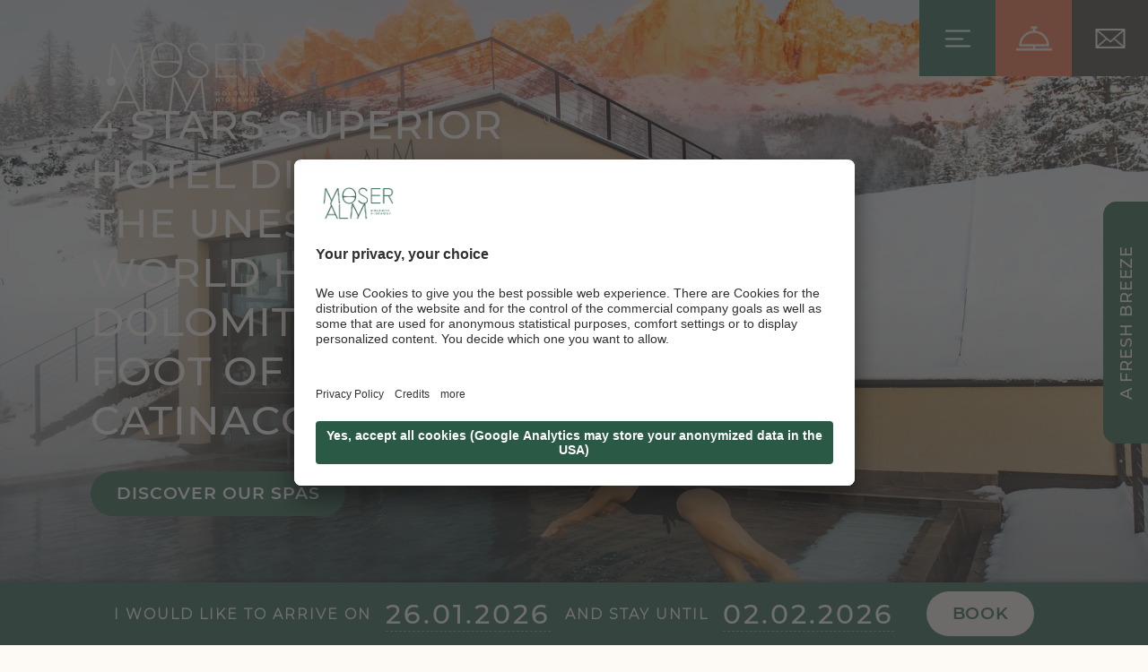

--- FILE ---
content_type: text/html; Charset=utf-8
request_url: https://www.moseralm.com/en/hotel-dolomites/1-0.html
body_size: 73662
content:
<!DOCTYPE html>
<html xmlns:fb="http://ogp.me/ns/fb#" >

	<head>
	
		<title>****Hotel in the Dolomites | Moseralm****, Carezza</title>
		
		<meta http-equiv="content-type" content="text/html; charset=utf-8" />
		<meta http-equiv="content-language" content="en" />
		
		
		<link rel="alternate" hreflang="de" href="https://www.moseralm.com/de/hotel-dolomiten/1-0.html" />
		<link rel="alternate" hreflang="it" href="https://www.moseralm.com/it/hotel-dolomiti/1-0.html" />
		<link rel="alternate" hreflang="en" href="https://www.moseralm.com/en/hotel-dolomites/1-0.html" />
		<meta http-equiv="X-UA-Compatible" content="IE=edge" />

		<meta name="robots" content="index, follow" />
		
		<meta name="good-vibrations" content="by zeppelin www.zeppelin-group.com">

		<link rel="preload" as="image" href="/images/content/1340449_90540_3_C_500_890_0_492186580/hotel-moseralm-winter-danieldemichiel.com-134von177-.jpg">
	
		
		<meta name="language" content="en" />
		<meta name="description" content="Come close to the peaks in our sky pool. Hike through the glowing Rosengarten. Relax in the forest. Our hotel in the Dolomites is a unique hideaway" />
		<meta name="publisher" content="Zeppelin Hotel Tech plc - www.zeppelinhotel.tech - BZ / Zeppelin Hotel Tech plc / Italy" />
		
		<meta name="viewport" content="width=device-width,initial-scale=1,maximum-scale=1">
		
		<meta name="theme-color" content="#a97045">
		<meta name="msapplication-navbutton-color" content="#a97045">
<style type="text/css">.t1{}.t2{}.t3{}body,html{height:100%;}body,table,input,select,textarea{color:#000000;font-family:Arial,Helvetica,sans-serif;font-size:1em;line-height:1.375em;}body{margin:0px 0px 0px 0px;padding:0px 0px 0px 0px;}table{border:0px;border-collapse:collapse;}table td,form{margin:0px 0px 0px 0px;padding:0px 0px 0px 0px;}a,body .link,body .owl-dots .owl-dot.active div.usplist{color:#3E6D5C;font-weight:bold;cursor:pointer;text-decoration:none;}a:hover,body .link:hover{opacity:0.7;}img{border:0px;vertical-align:middle;}video{vertical-align:middle;}p{margin:0px 0px 0px 0px;padding:0px 0px 0px 0px;}@font-face{font-family:"Merriweather-Bold";src:url(https://cloud.zeppelin-group.com/aHR0cHM6Ly93d3cubW9zZXJhbG0uY29tL2RlZmF1bHQvY3NzL2FsbC03MDkzM2U3ZWMwMWE3ZjQ2YzZjMmUwMzczOWRiOWE4Yi5jc3M=/h-abeb1a98c385694537b97a33299c312f/01769223085/default/fonts/Merriweather/Merriweather-Bold.eot);src:url(https://cloud.zeppelin-group.com/aHR0cHM6Ly93d3cubW9zZXJhbG0uY29tL2RlZmF1bHQvY3NzL2FsbC03MDkzM2U3ZWMwMWE3ZjQ2YzZjMmUwMzczOWRiOWE4Yi5jc3M=/h-abeb1a98c385694537b97a33299c312f/01769223085/default/fonts/Merriweather/Merriweather-Bold.eot) format("embedded-opentype"),url(https://cloud.zeppelin-group.com/aHR0cHM6Ly93d3cubW9zZXJhbG0uY29tL2RlZmF1bHQvY3NzL2FsbC03MDkzM2U3ZWMwMWE3ZjQ2YzZjMmUwMzczOWRiOWE4Yi5jc3M=/h-abeb1a98c385694537b97a33299c312f/01769223085/default/fonts/Merriweather/Merriweather-Bold.woff2) format("woff2"),url(https://cloud.zeppelin-group.com/aHR0cHM6Ly93d3cubW9zZXJhbG0uY29tL2RlZmF1bHQvY3NzL2FsbC03MDkzM2U3ZWMwMWE3ZjQ2YzZjMmUwMzczOWRiOWE4Yi5jc3M=/h-abeb1a98c385694537b97a33299c312f/01769223085/default/fonts/Merriweather/Merriweather-Bold.woff) format("woff"),url(https://cloud.zeppelin-group.com/aHR0cHM6Ly93d3cubW9zZXJhbG0uY29tL2RlZmF1bHQvY3NzL2FsbC03MDkzM2U3ZWMwMWE3ZjQ2YzZjMmUwMzczOWRiOWE4Yi5jc3M=/h-abeb1a98c385694537b97a33299c312f/01769223085/default/fonts/Merriweather/Merriweather-Bold.ttf) format("truetype"),url(https://cloud.zeppelin-group.com/aHR0cHM6Ly93d3cubW9zZXJhbG0uY29tL2RlZmF1bHQvY3NzL2FsbC03MDkzM2U3ZWMwMWE3ZjQ2YzZjMmUwMzczOWRiOWE4Yi5jc3M=/h-abeb1a98c385694537b97a33299c312f/01769223085/default/fonts/Merriweather/Merriweather-Bold.svg) format("svg");font-display:block;}@font-face{font-family:"Aller_Bd";src:url(https://cloud.zeppelin-group.com/aHR0cHM6Ly93d3cubW9zZXJhbG0uY29tL2RlZmF1bHQvY3NzL2FsbC03MDkzM2U3ZWMwMWE3ZjQ2YzZjMmUwMzczOWRiOWE4Yi5jc3M=/h-abeb1a98c385694537b97a33299c312f/01769223085/default/fonts/Aller/Aller_Bd.eot);src:url(https://cloud.zeppelin-group.com/aHR0cHM6Ly93d3cubW9zZXJhbG0uY29tL2RlZmF1bHQvY3NzL2FsbC03MDkzM2U3ZWMwMWE3ZjQ2YzZjMmUwMzczOWRiOWE4Yi5jc3M=/h-abeb1a98c385694537b97a33299c312f/01769223085/default/fonts/Aller/Aller_Bd.eot) format("embedded-opentype"),url(https://cloud.zeppelin-group.com/aHR0cHM6Ly93d3cubW9zZXJhbG0uY29tL2RlZmF1bHQvY3NzL2FsbC03MDkzM2U3ZWMwMWE3ZjQ2YzZjMmUwMzczOWRiOWE4Yi5jc3M=/h-abeb1a98c385694537b97a33299c312f/01769223085/default/fonts/Aller/Aller_Bd.woff2) format("woff2"),url(https://cloud.zeppelin-group.com/aHR0cHM6Ly93d3cubW9zZXJhbG0uY29tL2RlZmF1bHQvY3NzL2FsbC03MDkzM2U3ZWMwMWE3ZjQ2YzZjMmUwMzczOWRiOWE4Yi5jc3M=/h-abeb1a98c385694537b97a33299c312f/01769223085/default/fonts/Aller/Aller_Bd.woff) format("woff"),url(https://cloud.zeppelin-group.com/aHR0cHM6Ly93d3cubW9zZXJhbG0uY29tL2RlZmF1bHQvY3NzL2FsbC03MDkzM2U3ZWMwMWE3ZjQ2YzZjMmUwMzczOWRiOWE4Yi5jc3M=/h-abeb1a98c385694537b97a33299c312f/01769223085/default/fonts/Aller/Aller_Bd.ttf) format("truetype"),url(https://cloud.zeppelin-group.com/aHR0cHM6Ly93d3cubW9zZXJhbG0uY29tL2RlZmF1bHQvY3NzL2FsbC03MDkzM2U3ZWMwMWE3ZjQ2YzZjMmUwMzczOWRiOWE4Yi5jc3M=/h-abeb1a98c385694537b97a33299c312f/01769223085/default/fonts/Aller/Aller_Bd.svg) format("svg");font-display:block;}@font-face{font-family:"Aller_Ltlt";src:url(https://cloud.zeppelin-group.com/aHR0cHM6Ly93d3cubW9zZXJhbG0uY29tL2RlZmF1bHQvY3NzL2FsbC03MDkzM2U3ZWMwMWE3ZjQ2YzZjMmUwMzczOWRiOWE4Yi5jc3M=/h-abeb1a98c385694537b97a33299c312f/01769223085/default/fonts/Aller/Aller_Ltlt.eot);src:url(https://cloud.zeppelin-group.com/aHR0cHM6Ly93d3cubW9zZXJhbG0uY29tL2RlZmF1bHQvY3NzL2FsbC03MDkzM2U3ZWMwMWE3ZjQ2YzZjMmUwMzczOWRiOWE4Yi5jc3M=/h-abeb1a98c385694537b97a33299c312f/01769223085/default/fonts/Aller/Aller_Ltlt.eot) format("embedded-opentype"),url(https://cloud.zeppelin-group.com/aHR0cHM6Ly93d3cubW9zZXJhbG0uY29tL2RlZmF1bHQvY3NzL2FsbC03MDkzM2U3ZWMwMWE3ZjQ2YzZjMmUwMzczOWRiOWE4Yi5jc3M=/h-abeb1a98c385694537b97a33299c312f/01769223085/default/fonts/Aller/Aller_Ltlt.woff2) format("woff2"),url(https://cloud.zeppelin-group.com/aHR0cHM6Ly93d3cubW9zZXJhbG0uY29tL2RlZmF1bHQvY3NzL2FsbC03MDkzM2U3ZWMwMWE3ZjQ2YzZjMmUwMzczOWRiOWE4Yi5jc3M=/h-abeb1a98c385694537b97a33299c312f/01769223085/default/fonts/Aller/Aller_Ltlt.woff) format("woff"),url(https://cloud.zeppelin-group.com/aHR0cHM6Ly93d3cubW9zZXJhbG0uY29tL2RlZmF1bHQvY3NzL2FsbC03MDkzM2U3ZWMwMWE3ZjQ2YzZjMmUwMzczOWRiOWE4Yi5jc3M=/h-abeb1a98c385694537b97a33299c312f/01769223085/default/fonts/Aller/Aller_Ltlt.ttf) format("truetype"),url(https://cloud.zeppelin-group.com/aHR0cHM6Ly93d3cubW9zZXJhbG0uY29tL2RlZmF1bHQvY3NzL2FsbC03MDkzM2U3ZWMwMWE3ZjQ2YzZjMmUwMzczOWRiOWE4Yi5jc3M=/h-abeb1a98c385694537b97a33299c312f/01769223085/default/fonts/Aller/Aller_Ltlt.svg) format("svg");font-display:block;}@font-face{font-family:"Aller_Lt";src:url(https://cloud.zeppelin-group.com/aHR0cHM6Ly93d3cubW9zZXJhbG0uY29tL2RlZmF1bHQvY3NzL2FsbC03MDkzM2U3ZWMwMWE3ZjQ2YzZjMmUwMzczOWRiOWE4Yi5jc3M=/h-abeb1a98c385694537b97a33299c312f/01769223085/default/fonts/Aller/Aller_Lt.eot);src:url(https://cloud.zeppelin-group.com/aHR0cHM6Ly93d3cubW9zZXJhbG0uY29tL2RlZmF1bHQvY3NzL2FsbC03MDkzM2U3ZWMwMWE3ZjQ2YzZjMmUwMzczOWRiOWE4Yi5jc3M=/h-abeb1a98c385694537b97a33299c312f/01769223085/default/fonts/Aller/Aller_Lt.eot) format("embedded-opentype"),url(https://cloud.zeppelin-group.com/aHR0cHM6Ly93d3cubW9zZXJhbG0uY29tL2RlZmF1bHQvY3NzL2FsbC03MDkzM2U3ZWMwMWE3ZjQ2YzZjMmUwMzczOWRiOWE4Yi5jc3M=/h-abeb1a98c385694537b97a33299c312f/01769223085/default/fonts/Aller/Aller_Lt.woff2) format("woff2"),url(https://cloud.zeppelin-group.com/aHR0cHM6Ly93d3cubW9zZXJhbG0uY29tL2RlZmF1bHQvY3NzL2FsbC03MDkzM2U3ZWMwMWE3ZjQ2YzZjMmUwMzczOWRiOWE4Yi5jc3M=/h-abeb1a98c385694537b97a33299c312f/01769223085/default/fonts/Aller/Aller_Lt.woff) format("woff"),url(https://cloud.zeppelin-group.com/aHR0cHM6Ly93d3cubW9zZXJhbG0uY29tL2RlZmF1bHQvY3NzL2FsbC03MDkzM2U3ZWMwMWE3ZjQ2YzZjMmUwMzczOWRiOWE4Yi5jc3M=/h-abeb1a98c385694537b97a33299c312f/01769223085/default/fonts/Aller/Aller_Lt.ttf) format("truetype"),url(https://cloud.zeppelin-group.com/aHR0cHM6Ly93d3cubW9zZXJhbG0uY29tL2RlZmF1bHQvY3NzL2FsbC03MDkzM2U3ZWMwMWE3ZjQ2YzZjMmUwMzczOWRiOWE4Yi5jc3M=/h-abeb1a98c385694537b97a33299c312f/01769223085/default/fonts/Aller/Aller_Lt.svg) format("svg");font-display:block;}@font-face{font-family:"Aller_Rg";src:url(https://cloud.zeppelin-group.com/aHR0cHM6Ly93d3cubW9zZXJhbG0uY29tL2RlZmF1bHQvY3NzL2FsbC03MDkzM2U3ZWMwMWE3ZjQ2YzZjMmUwMzczOWRiOWE4Yi5jc3M=/h-abeb1a98c385694537b97a33299c312f/01769223085/default/fonts/Aller/Aller_Rg.eot);src:url(https://cloud.zeppelin-group.com/aHR0cHM6Ly93d3cubW9zZXJhbG0uY29tL2RlZmF1bHQvY3NzL2FsbC03MDkzM2U3ZWMwMWE3ZjQ2YzZjMmUwMzczOWRiOWE4Yi5jc3M=/h-abeb1a98c385694537b97a33299c312f/01769223085/default/fonts/Aller/Aller_Rg.eot) format("embedded-opentype"),url(https://cloud.zeppelin-group.com/aHR0cHM6Ly93d3cubW9zZXJhbG0uY29tL2RlZmF1bHQvY3NzL2FsbC03MDkzM2U3ZWMwMWE3ZjQ2YzZjMmUwMzczOWRiOWE4Yi5jc3M=/h-abeb1a98c385694537b97a33299c312f/01769223085/default/fonts/Aller/Aller_Rg.woff2) format("woff2"),url(https://cloud.zeppelin-group.com/aHR0cHM6Ly93d3cubW9zZXJhbG0uY29tL2RlZmF1bHQvY3NzL2FsbC03MDkzM2U3ZWMwMWE3ZjQ2YzZjMmUwMzczOWRiOWE4Yi5jc3M=/h-abeb1a98c385694537b97a33299c312f/01769223085/default/fonts/Aller/Aller_Rg.woff) format("woff"),url(https://cloud.zeppelin-group.com/aHR0cHM6Ly93d3cubW9zZXJhbG0uY29tL2RlZmF1bHQvY3NzL2FsbC03MDkzM2U3ZWMwMWE3ZjQ2YzZjMmUwMzczOWRiOWE4Yi5jc3M=/h-abeb1a98c385694537b97a33299c312f/01769223085/default/fonts/Aller/Aller_Rg.ttf) format("truetype"),url(https://cloud.zeppelin-group.com/aHR0cHM6Ly93d3cubW9zZXJhbG0uY29tL2RlZmF1bHQvY3NzL2FsbC03MDkzM2U3ZWMwMWE3ZjQ2YzZjMmUwMzczOWRiOWE4Yi5jc3M=/h-abeb1a98c385694537b97a33299c312f/01769223085/default/fonts/Aller/Aller_Rg.svg) format("svg");font-display:block;}@font-face{font-family:"Montserrat-Light";src:url(https://cloud.zeppelin-group.com/aHR0cHM6Ly93d3cubW9zZXJhbG0uY29tL2RlZmF1bHQvY3NzL2FsbC03MDkzM2U3ZWMwMWE3ZjQ2YzZjMmUwMzczOWRiOWE4Yi5jc3M=/h-abeb1a98c385694537b97a33299c312f/01769223085/default/fonts/Montserrat/Montserrat-Light.eot);src:url(https://cloud.zeppelin-group.com/aHR0cHM6Ly93d3cubW9zZXJhbG0uY29tL2RlZmF1bHQvY3NzL2FsbC03MDkzM2U3ZWMwMWE3ZjQ2YzZjMmUwMzczOWRiOWE4Yi5jc3M=/h-abeb1a98c385694537b97a33299c312f/01769223085/default/fonts/Montserrat/Montserrat-Light.eot) format("embedded-opentype"),url(https://cloud.zeppelin-group.com/aHR0cHM6Ly93d3cubW9zZXJhbG0uY29tL2RlZmF1bHQvY3NzL2FsbC03MDkzM2U3ZWMwMWE3ZjQ2YzZjMmUwMzczOWRiOWE4Yi5jc3M=/h-abeb1a98c385694537b97a33299c312f/01769223085/default/fonts/Montserrat/Montserrat-Light.woff2) format("woff2"),url(https://cloud.zeppelin-group.com/aHR0cHM6Ly93d3cubW9zZXJhbG0uY29tL2RlZmF1bHQvY3NzL2FsbC03MDkzM2U3ZWMwMWE3ZjQ2YzZjMmUwMzczOWRiOWE4Yi5jc3M=/h-abeb1a98c385694537b97a33299c312f/01769223085/default/fonts/Montserrat//Montserrat-Light.woff) format("woff"),url(https://cloud.zeppelin-group.com/aHR0cHM6Ly93d3cubW9zZXJhbG0uY29tL2RlZmF1bHQvY3NzL2FsbC03MDkzM2U3ZWMwMWE3ZjQ2YzZjMmUwMzczOWRiOWE4Yi5jc3M=/h-abeb1a98c385694537b97a33299c312f/01769223085/default/fonts/Montserrat//Montserrat-Light.ttf) format("truetype");font-weight:300;font-style:normal;font-stretch:normal;font-display:swap;}@font-face{font-family:"Montserrat-Regular";src:url(https://cloud.zeppelin-group.com/aHR0cHM6Ly93d3cubW9zZXJhbG0uY29tL2RlZmF1bHQvY3NzL2FsbC03MDkzM2U3ZWMwMWE3ZjQ2YzZjMmUwMzczOWRiOWE4Yi5jc3M=/h-abeb1a98c385694537b97a33299c312f/01769223085/default/fonts/Montserrat/Montserrat-Regular.eot);src:url(https://cloud.zeppelin-group.com/aHR0cHM6Ly93d3cubW9zZXJhbG0uY29tL2RlZmF1bHQvY3NzL2FsbC03MDkzM2U3ZWMwMWE3ZjQ2YzZjMmUwMzczOWRiOWE4Yi5jc3M=/h-abeb1a98c385694537b97a33299c312f/01769223085/default/fonts/Montserrat/Montserrat-Regular.eot) format("embedded-opentype"),url(https://cloud.zeppelin-group.com/aHR0cHM6Ly93d3cubW9zZXJhbG0uY29tL2RlZmF1bHQvY3NzL2FsbC03MDkzM2U3ZWMwMWE3ZjQ2YzZjMmUwMzczOWRiOWE4Yi5jc3M=/h-abeb1a98c385694537b97a33299c312f/01769223085/default/fonts/Montserrat/Montserrat-Regular.woff2) format("woff2"),url(https://cloud.zeppelin-group.com/aHR0cHM6Ly93d3cubW9zZXJhbG0uY29tL2RlZmF1bHQvY3NzL2FsbC03MDkzM2U3ZWMwMWE3ZjQ2YzZjMmUwMzczOWRiOWE4Yi5jc3M=/h-abeb1a98c385694537b97a33299c312f/01769223085/default/fonts/Montserrat/Montserrat-Regular.woff) format("woff"),url(https://cloud.zeppelin-group.com/aHR0cHM6Ly93d3cubW9zZXJhbG0uY29tL2RlZmF1bHQvY3NzL2FsbC03MDkzM2U3ZWMwMWE3ZjQ2YzZjMmUwMzczOWRiOWE4Yi5jc3M=/h-abeb1a98c385694537b97a33299c312f/01769223085/default/fonts/Montserrat/Montserrat-Regular.ttf) format("truetype");font-weight:normal;font-style:normal;font-stretch:normal;font-display:swap;}@font-face{font-family:"Montserrat-Medium";src:url(https://cloud.zeppelin-group.com/aHR0cHM6Ly93d3cubW9zZXJhbG0uY29tL2RlZmF1bHQvY3NzL2FsbC03MDkzM2U3ZWMwMWE3ZjQ2YzZjMmUwMzczOWRiOWE4Yi5jc3M=/h-abeb1a98c385694537b97a33299c312f/01769223085/default/fonts/Montserrat/Montserrat-Medium.eot);src:url(https://cloud.zeppelin-group.com/aHR0cHM6Ly93d3cubW9zZXJhbG0uY29tL2RlZmF1bHQvY3NzL2FsbC03MDkzM2U3ZWMwMWE3ZjQ2YzZjMmUwMzczOWRiOWE4Yi5jc3M=/h-abeb1a98c385694537b97a33299c312f/01769223085/default/fonts/Montserrat/Montserrat-Medium.eot) format("embedded-opentype"),url(https://cloud.zeppelin-group.com/aHR0cHM6Ly93d3cubW9zZXJhbG0uY29tL2RlZmF1bHQvY3NzL2FsbC03MDkzM2U3ZWMwMWE3ZjQ2YzZjMmUwMzczOWRiOWE4Yi5jc3M=/h-abeb1a98c385694537b97a33299c312f/01769223085/default/fonts/Montserrat/Montserrat-Medium.woff2) format("woff2"),url(https://cloud.zeppelin-group.com/aHR0cHM6Ly93d3cubW9zZXJhbG0uY29tL2RlZmF1bHQvY3NzL2FsbC03MDkzM2U3ZWMwMWE3ZjQ2YzZjMmUwMzczOWRiOWE4Yi5jc3M=/h-abeb1a98c385694537b97a33299c312f/01769223085/default/fonts/Montserrat/Montserrat-Medium.woff) format("woff"),url(https://cloud.zeppelin-group.com/aHR0cHM6Ly93d3cubW9zZXJhbG0uY29tL2RlZmF1bHQvY3NzL2FsbC03MDkzM2U3ZWMwMWE3ZjQ2YzZjMmUwMzczOWRiOWE4Yi5jc3M=/h-abeb1a98c385694537b97a33299c312f/01769223085/default/fonts/Montserrat/Montserrat-Medium.ttf) format("truetype");font-weight:500;font-style:normal;font-stretch:normal;font-display:swap;}@font-face{font-family:"Montserrat-SemiBold";src:url(https://cloud.zeppelin-group.com/aHR0cHM6Ly93d3cubW9zZXJhbG0uY29tL2RlZmF1bHQvY3NzL2FsbC03MDkzM2U3ZWMwMWE3ZjQ2YzZjMmUwMzczOWRiOWE4Yi5jc3M=/h-abeb1a98c385694537b97a33299c312f/01769223085/default/fonts/Montserrat/Montserrat-SemiBold.eot);src:url(https://cloud.zeppelin-group.com/aHR0cHM6Ly93d3cubW9zZXJhbG0uY29tL2RlZmF1bHQvY3NzL2FsbC03MDkzM2U3ZWMwMWE3ZjQ2YzZjMmUwMzczOWRiOWE4Yi5jc3M=/h-abeb1a98c385694537b97a33299c312f/01769223085/default/fonts/Montserrat/Montserrat-SemiBold.eot) format("embedded-opentype"),url(https://cloud.zeppelin-group.com/aHR0cHM6Ly93d3cubW9zZXJhbG0uY29tL2RlZmF1bHQvY3NzL2FsbC03MDkzM2U3ZWMwMWE3ZjQ2YzZjMmUwMzczOWRiOWE4Yi5jc3M=/h-abeb1a98c385694537b97a33299c312f/01769223085/default/fonts/Montserrat/Montserrat-SemiBold.woff2) format("woff2"),url(https://cloud.zeppelin-group.com/aHR0cHM6Ly93d3cubW9zZXJhbG0uY29tL2RlZmF1bHQvY3NzL2FsbC03MDkzM2U3ZWMwMWE3ZjQ2YzZjMmUwMzczOWRiOWE4Yi5jc3M=/h-abeb1a98c385694537b97a33299c312f/01769223085/default/fonts/Montserrat/Montserrat-SemiBold.woff) format("woff"),url(https://cloud.zeppelin-group.com/aHR0cHM6Ly93d3cubW9zZXJhbG0uY29tL2RlZmF1bHQvY3NzL2FsbC03MDkzM2U3ZWMwMWE3ZjQ2YzZjMmUwMzczOWRiOWE4Yi5jc3M=/h-abeb1a98c385694537b97a33299c312f/01769223085/default/fonts/Montserrat/Montserrat-SemiBold.ttf) format("truetype");font-weight:600;font-style:normal;font-stretch:normal;font-display:swap;}@media all{body,table,input,select,textarea{color:#2B2621;font-family:'Montserrat-Light',sans-serif;font-size:19px;font-weight:300;font-style:normal;}address{font-style:normal;}hr{display:none;}h1,h2,h3,h4,h5,h6,h1 a,h2 a,h3 a,h4 a,h5 a,h6 a{margin:0px 0px 0px 0px;padding:0px 0px 0px 0px;text-decoration:none;font-size:18px;line-height:20px;font-weight:normal;}a,body .link,body .owl-dots .owl-dot.active div.usplist{color:#3E6D5A;}a:hover,body .link:hover{color:#2A5946;}.link-text{font-size:16px;line-height:30px;letter-spacing:normal;font-family:'Montserrat-SemiBold',sans-serif;font-weight:bold;color:#646464;text-transform:inherit;}.link-text:hover{color:unset;opacity:.7;}.title,.title a,.t1,.t1 a,.t2,.t2 a,.t3,.t3 a,.t4,.t4 a,.t5,.t5 a,.t6,.t6 a{color:#2A5946;}.t2,.t2 a,.title.t2,.title.t2 a{color:#4A443C;}.title.t5,.title.t5 a{color:;}.bglistalternate .title,.title a,.bglistalternate .t1,.t1 a,.bglistalternate .t2,.t2 a,.bglistalternate .t3,.t3 a,.bglistalternate .t4,.t4 a,.bglistalternate .t5,.t5 a,.bglistalternate .t6,.t6 a{color:#524e46;}.bglistalternate .t2,.t2 a,.title.t2,.title.t2 a{color:#524e46;}.bglistalternate .title.t5,.title.t5 a{color:#524e46;}.t1large,.t1large a{font-size:60px;font-family:'Montserrat-Medium',sans-serif;line-height:68px;font-weight:500;font-style:normal;letter-spacing:1.44px;text-transform:uppercase;}.t1,.t1 a{font-size:45px;font-family:'Montserrat-Medium',sans-serif;line-height:55px;font-weight:500;font-style:normal;letter-spacing:1px;text-transform:uppercase;}.t2,.t2 a{font-size:22px;font-family:'Montserrat-Regular',sans-serif;line-height:33px;font-weight:400;font-style:normal;letter-spacing:1.1px;text-transform:uppercase;}.t3,.t3 a{font-size:30px;font-family:'Montserrat-Medium',sans-serif;line-height:37px;font-weight:500;font-style:normal;letter-spacing:0.6px;text-transform:uppercase;}.t4,.t4 a{font-size:20px;font-family:'Montserrat-Regular',sans-serif;line-height:28px;font-weight:400;font-style:normal;letter-spacing:normal;text-transform:uppercase;}.t5,.t5 a{font-size:19px;font-family:'Montserrat-Medium',sans-serif;line-height:28px;font-weight:500;font-style:normal;letter-spacing:0.38px;text-transform:uppercase;}.t6,.t6 a{font-size:18px;font-family:'Montserrat-Medium',sans-serif;line-height:20px;font-weight:400;font-style:normal;letter-spacing:0.9px;text-transform:uppercase;}.morelink{font-size:19px;font-family:'Montserrat-SemiBold',sans-serif;line-height:24px;font-weight:600;font-style:normal;letter-spacing:0.95px;text-transform:uppercase;}.defaultFs{font-size:19px;line-height:25px;letter-spacing:0.02px;}small,.small{font-family:'Montserrat-Light',sans-serif;font-size:16px;line-height:23px;font-weight:300;letter-spacing:normal;font-style:normal;}.medium1{font-family:'Montserrat-Light',sans-serif;font-size:22px;line-height:32px;font-weight:300;letter-spacing:normal;font-style:normal;}.large1{font-family:'Montserrat-Light',sans-serif;font-size:24px;line-height:38px;font-weight:300;letter-spacing:normal;font-style:normal;}svg.icon{width:1.250000em;height:1.250000em;fill:#2B2621;}a.button1{background-color:#3E6D5A;color:#FFFFFF;display:inline-block;padding:11px 15px 11px 16px;border-radius:0px;border:0px solid ;font-size:19px;line-height:24px;font-family:'Montserrat-SemiBold',sans-serif;font-weight:600;font-style:normal;text-indent:0.95px;letter-spacing:0.95px;text-transform:uppercase;}a.button1:hover{background-color:#2A5946;color:#FFFFFF;opacity:1;filter:alpha(opacity = 100);}a.button1 svg.icon{fill:#FFFFFF;color:#FFFFFF;}a.button1.big{padding:13px 28px;-webkit-border-radius:25px;border-radius:25px;}a.button2{background-color:#ED7149;color:#FFFFFF;display:inline-block;padding:11px 15px 11px 16px;border-radius:0px;border:0px solid ;font-size:19px;line-height:24px;font-family:'Montserrat-SemiBold',sans-serif;font-weight:600;font-style:normal;text-indent:0.95px;letter-spacing:0.95px;text-transform:uppercase;}a.button2:hover{background-color:#DA623A;color:#FFFFFF;opacity:1;filter:alpha(opacity = 100);}a.button2 svg.icon{fill:#FFFFFF;color:#FFFFFF;}a.button2.big{padding:13px 28px;-webkit-border-radius:25px;border-radius:25px;}.bgweb{background-color:#FDFAF6;color:#2B2621;}.bgweb2{background-color:#F4F2ED;color:#2B2621;}.bgweb2 a,.bgweb2 .link{color:#3E6D5A;}.bgweb2 a:hover,.bgweb2 .link:hover{color:#2A5946;}.bgweb2 .title,.bgweb2 .title a{color:#2A5946;}.bgweb2 .title.t2,.bgweb2 .title.t2 a{color:;}.bgweb2 .title.t5,.bgweb2 .title.t5 a{color:;}.bgweb2 a.button1{background-color:#497D68;color:#FFFFFF;border:0px solid #497D68;}.bgweb2 a.button1:hover{background-color:#376D57;color:#FFFFFF;}.bgweb2 a.button2{background-color:;color:;border:0px solid ;}.bgweb2 a.button2:hover{background-color:;color:;}.bgweb2 svg.icon{fill:#2B2621;color:#2B2621;}.bgweb2 a.button1 svg.icon{fill:#FFFFFF;color:#FFFFFF;}.bgweb2 a.button2 svg.icon{fill:;color:;}.bghighlight{background-color:#3E6D5A;color:#FDFAF6;}.bghighlight .borderBefore:before{border-color:#3E6D5A;}.bghighlight .borderAfter:after{border-color:#3E6D5A;}.bghighlight a,.bghighlight .link{color:#FFFFFF;}.bghighlight a:hover,.bghighlight .link:hover{color:#F3F3EA;}.bghighlight .title,.bghighlight .title a{color:#FDFAF6;}.bghighlight .title.t2,.bghighlight .title.t2 a{color:#FDFAF6;}.bghighlight .title.t5,.bghighlight .title.t5 a{color:#FDFAF6;}.bghighlight a.button1{background-color:#524E45;color:#FFFFFF;border:0px solid ;}.bghighlight a.button1:hover{background-color:#433D34;color:#FFFFFF;}.bghighlight a.button2{background-color:#ED7149;color:#FFFFFF;border:0px solid ;}.bghighlight a.button2:hover{background-color:#DA623A;color:#FFFFFF;}.bghighlight svg.icon{fill:#FDFAF6;color:#FDFAF6;}.bghighlight a.button1 svg.icon{fill:#FFFFFF;color:#FFFFFF;}.bghighlight a.button2 svg.icon{fill:#FFFFFF;color:#FFFFFF;}.bghighlight2{background-color:#EF7952;color:#FDFAF6;}.bghighlight2 .borderBefore:before{border-color:#EF7952;}.bghighlight2 .borderAfter:after{border-color:#EF7952;}.bghighlight2 a,.bghighlight2 .link{color:#FFFFFF;}.bghighlight2 a:hover,.bghighlight2 .link:hover{color:;}.bghighlight2 .title,.bghighlight2 .title a{color:#FDFAF6;}.bghighlight2 .title.t2,.bghighlight2 .title.t2 a{color:#FDFAF6;}.bghighlight2 .title.t5,.bghighlight2 .title.t5 a{color:#FDFAF6;}.bghighlight2 a.button1{background-color:#497D68;color:#FFFFFF;border:0px solid #497D68;}.bghighlight2 a.button1:hover{background-color:#376D57;color:#FFFFFF;}.bghighlight2 a.button2{background-color:#524E45;color:#FFFFFF;border:0px solid ;}.bghighlight2 a.button2:hover{background-color:#433D34;color:#FFFFFF;}.bghighlight2 svg.icon{fill:#FDFAF6;color:#FDFAF6;}.bghighlight2 a.button1 svg.icon{fill:#FFFFFF;color:#FFFFFF;}.bghighlight2 a.button2 svg.icon{fill:#FFFFFF;color:#FFFFFF;}.bglist,.bgteaser,.bgusp{background-color:#F3EBDE;color:#2B2621;}.bglist a,.bgteaser a,.bgusp a,.bglist .link,.bgteaser .link,.bgusp .link{color:#3E6D5A;}.bglist a:hover,.bgteaser a:hover,.bgusp a:hover,.bglist .link:hover,.bgteaser .link:hover,.bgusp .link:hover{color:#2A5946;}.bglist .title,.bgteaser .title,.bgusp .title,.bglist .title a,.bgteaser .title a,.bgusp .title a{color:#2a5946;}.bglist .title.t2,.bgteaser .title.t2,.bgusp .title.t2,.bglist .title.t2 a,.bgteaser .title.t2 a,.bgusp .title.t2 a{color:#2a5946;}.bglist .title.t5,.bgteaser .title.t5,.bgusp .title.t5,.bglist .title.t5 a,.bgteaser .title.t5 a,.bgusp .title.t5 a{color:#2a5946;}.bglist a.button1,.bgteaser a.button1,.bgusp a.button1{background-color:#3E6D5A;color:#FFFFFF;border:0px solid ;}.bglist a.button1:hover,.bgteaser a.button1:hover,.bgusp a.button1:hover{background-color:#2A5946;color:#FFFFFF;}.bglist a.button2,.bgteaser a.button2,.bgusp a.button2{background-color:#ED7149;color:#FFFFFF;border:0px solid ;}.bglist a.button2:hover,.bgteaser a.button2:hover,.bgusp a.button2:hover{background-color:#DA623A;color:#FFFFFF;}.bglist .icon1 ul li svg.icon,.bgteaser .icon1 ul li svg.icon,.bgusp .icon1 ul li svg.icon,.bglist ul.icon1 li svg.icon,.bgteaser ul.icon1 li svg.icon,.bgusp ul.icon1 li svg.icon,.bglist svg.icon,.bgteaser svg.icon,.bgusp svg.icon{fill:#2B2621;color:#2B2621;}.bglist a.button1 svg.icon,.bgteaser a.button1 svg.icon,.bgusp a.button1 svg.icon{fill:#FFFFFF;color:#FFFFFF;}.bglist a.button2 svg.icon,.bgteaser a.button2 svg.icon,.bgusp a.button2 svg.icon{fill:#FFFFFF;color:#FFFFFF;}.bglistalternate,.bgteaseralternate,.bguspalternate{background-color:#F9F4F0;color:#524e46;}.bglistalternate a,.bgteaseralternate a,.bguspalternate a,.bglistalternate .link,.bgteaseralternate .link,.bguspalternate .link{color:#FFFFFF;}.bglistalternate a:hover,.bgteaseralternate a:hover,.bguspalternate a:hover,.bglistalternate .link:hover,.bgteaseralternate .link:hover,.bguspalternate .link:hover{color:#F3F3EA;}.bglistalternate .title,.bgteaseralternate .title,.bguspalternate .title,.bglistalternate .title a,.bgteaseralternate .title a,.bguspalternate .title a{color:#524e46;}.bglistalternate .title.t2,.bgteaseralternate .title.t2,.bguspalternate .title.t2,.bglistalternate .title.t2 a,.bgteaseralternate .title.t2 a,.bguspalternate .title.t2 a{color:#524e46;}.bglistalternate .title.t5,.bgteaseralternate .title.t5,.bguspalternate .title.t5,.bglistalternate .title.t5 a,.bgteaseralternate .title.t5 a,.bguspalternate .title.t5 a{color:#524e46;}.bglistalternate a.button1,.bgteaseralternate a.button1,.bguspalternate a.button1{background-color:#497D68;color:#FFFFFF;border:0px solid ;}.bglistalternate a.button1:hover,.bgteaseralternate a.button1:hover,.bguspalternate a.button1:hover{background-color:#376D57;color:#FFFFFF;}.bglistalternate a.button2,.bgteaseralternate a.button2,.bguspalternate a.button2{background-color:#ED7149;color:#FFFFFF;border:0px solid ;}.bglistalternate a.button2:hover,.bgteaseralternate a.button2:hover,.bguspalternate a.button2:hover{background-color:#DA623A;color:#FFFFFF;}.bglistalternate svg.icon,.bgteaseralternate svg.icon,.bguspalternate svg.icon{fill:#524e46;color:#524e46;}.bglistalternate a.button1 svg.icon,.bgteaseralternate a.button1 svg.icon,.bguspalternate a.button1 svg.icon{fill:#FFFFFF;color:#FFFFFF;}.bglistalternate a.button2 svg.icon,.bgteaseralternate a.button2 svg.icon,.bguspalternate a.button2 svg.icon{fill:#FFFFFF;color:#FFFFFF;}.bglistalternate .icon1 ul li svg.icon,.bgteaseralternate .icon1 ul li svg.icon,.bguspalternate .icon1 ul li svg.icon,.bglistalternate ul.icon1 li svg.icon,.bgteaseralternate ul.icon1 li svg.icon,.bguspalternate ul.icon1 li svg.icon,.bglistalternate svg.icon,.bgteaseralternate svg.icon,.bguspalternate svg.icon{fill:#524e46;color:#524e46;}.bgbar{background-color:#3E6D5C;color:#FDFAF6;}.bgbar a,.bgbar .link{color:#FFFFFF;}.bgbar a:hover,.bgbar .link:hover{color:#F3F3EA;}.bgbar .title,.bgbar .title a,.bgbar .t1,.bgbar .t1 a,.bgbar .t2,.bgbar .t2 a,.bgbar .t3,.bgbar .t3 a,.bgbar .t4,.bgbar .t4 a,.bgbar .t5,.bgbar .t5 a,.bgbar .t6,.bgbar .t6 a{color:#FDFAF6;}.bgbar .title.t2,.bgbar .title.t2 a{color:;}.bgbar .title.t5,.bgbar .title.t5 a{color:;}.bgbar a.button1{background-color:#524E45;color:#FFFFFF;border:0px solid #D8D6D0;}.bgbar a.button1:hover{background-color:#433D34;color:#FFFFFF;}.bgbar a.button2{background-color:#ED7149;color:#FFFFFF;border:0px solid #ED7149;}.bgbar a.button2:hover{background-color:#DA623A;color:#FFFFFF;}.bgbar svg.icon{fill:#FDFAF6;color:#FDFAF6;}.bgbar a.button1 svg.icon{fill:#FFFFFF;color:#FFFFFF;}.bgbar a.button2 svg.icon{fill:#FFFFFF;color:#FFFFFF;}.bggallerybox{background-color:none;color:#FDFAF6;}.bggallerybox a,.bggallerybox .link,.bggallerygradienttop a,.bggallerygradienttop .link,.bggallerygradientbottom a,.bggallerygradientbottom .link,.bggallerygradienttop2 a,.bggallerygradienttop2 .link,.bggallerygradienttop3 a,.bggallerygradienttop3 .link,.bggallerygradientradius a,.bggallerygradientradius .link,.bggallerygradienttopbottom a,.bggallerygradienttopbottom .link{color:#FFFFFF;}.bggallerybox a:hover,.bggallerybox .link:hover,.bggallerygradienttop a:hover,.bggallerygradienttop .link:hover,.bggallerygradientbottom a:hover,.bggallerygradientbottom .link:hover,.bggallerygradienttop2 a:hover,.bggallerygradienttop2 .link:hover,.bggallerygradienttop3 a:hover,.bggallerygradienttop3 .link:hover,.bggallerygradientradius a:hover,.bggallerygradientradius .link:hover,.bggallerygradienttopbottom a:hover,.bggallerygradienttopbottom .link:hover{color:#F3F3EA;}.bggallerybox .title,.bggallerybox .title a,.bggallerybox.title,.bggallerybox.title a,.bggallerygradienttop .title,.bggallerygradienttop .title a,.bggallerygradienttop.title,.bggallerygradienttop.title a,.bggallerygradientbottom .title,.bggallerygradientbottom .title a,.bggallerygradientbottom.title,.bggallerygradientbottom.title a,.bggallerygradienttop2 .title,.bggallerygradienttop2 .title a,.bggallerygradienttop2.title,.bggallerygradienttop2.title a,.bggallerygradienttop3 .title,.bggallerygradienttop3 .title a,.bggallerygradienttop3.title,.bggallerygradienttop3.title a,.bggallerygradientradius .title,.bggallerygradientradius .title a,.bggallerygradientradius.title,.bggallerygradientradius.title a,.bggallerygradienttopbottom .title,.bggallerygradienttopbottom .title a,.bggallerygradienttopbottom.title,.bggallerygradienttopbottom.title a{color:#FDFAF6;}.bggallerybox .title.t2,.bggallerybox .title.t2 a,.bggallerybox.title.t2,.bggallerybox.title.t2 a,.bggallerygradienttop .title.t2,.bggallerygradienttop .title.t2 a,.bggallerygradienttop.title.t2,.bggallerygradienttop.title.t2 a,.bggallerygradientbottom .title.t2,.bggallerygradientbottom .title.t2 a,.bggallerygradientbottom.title.t2,.bggallerygradientbottom.title.t2 a,.bggallerygradienttop2 .title.t2,.bggallerygradienttop2 .title.t2 a,.bggallerygradienttop2.title.t2,.bggallerygradienttop2.title.t2 a,.bggallerygradienttop3 .title.t2,.bggallerygradienttop3 .title.t2 a,.bggallerygradienttop3.title.t2,.bggallerygradienttop3.title.t2 a,.bggallerygradientradius .title.t2,.bggallerygradientradius .title.t2 a,.bggallerygradientradius.title.t2,.bggallerygradientradius.title.t2 a,.bggallerygradienttopbottom .title.t2,.bggallerygradienttopbottom .title.t2 a,.bggallerygradienttopbottom.title.t2,.bggallerygradienttopbottom.title.t2 a{color:#FDFAF6;}.bggallerybox .title.t5,.bggallerybox .title.t5 a,.bggallerybox.title.t5,.bggallerybox.title.t5 a,.bggallerygradienttop .title.t5,.bggallerygradienttop .title.t5 a,.bggallerygradienttop.title.t5,.bggallerygradienttop.title.t5 a,.bggallerygradientbottom .title.t5,.bggallerygradientbottom .title.t5 a,.bggallerygradientbottom.title.t5,.bggallerygradientbottom.title.t5 a,.bggallerygradienttop2 .title.t5,.bggallerygradienttop2 .title.t5 a,.bggallerygradienttop2.title.t5,.bggallerygradienttop2.title.t5 a,.bggallerygradienttop3 .title.t5,.bggallerygradienttop3 .title.t5 a,.bggallerygradienttop3.title.t5,.bggallerygradienttop3.title.t5 a,.bggallerygradientradius .title.t5,.bggallerygradientradius .title.t5 a,.bggallerygradientradius.title.t5,.bggallerygradientradius.title.t5 a,.bggallerygradienttopbottom .title.t5,.bggallerygradienttopbottom .title.t5 a,.bggallerygradienttopbottom.title.t5,.bggallerygradienttopbottom.title.t5 a{color:#FDFAF6;}.bggallerybox a.button1,.bggallerygradienttop a.button1,.bggallerygradientbottom a.button1,.bggallerygradienttop2 a.button1,.bggallerygradienttop3 a.button1,.bggallerygradientradius a.button1,.bggallerygradienttopbottom a.button1{background-color:#3E6D5A;color:#FFFFFF;border:0px solid ;}.bggallerybox a.button1:hover,.bggallerygradienttop a.button1:hover,.bggallerygradientbottom a.button1:hover,.bggallerygradienttop2 a.button1:hover,.bggallerygradienttop3 a.button1:hover,.bggallerygradientradius a.button1:hover,.bggallerygradienttopbottom a.button1:hover{background-color:#2A5946;color:#FFFFFF;}.bggallerybox a.button2,.bggallerygradienttop a.button2,.bggallerygradientbottom a.button2,.bggallerygradienttop2 a.button2,.bggallerygradienttop3 a.button2,.bggallerygradientradius a.button2,.bggallerygradienttopbottom a.button2{background-color:#ED7149;color:#FFFFFF;border:0px solid ;}.bggallerybox a.button2:hover,.bggallerygradienttop a.button2:hover,.bggallerygradientbottom a.button2:hover,.bggallerygradienttop2 a.button2:hover,.bggallerygradienttop3 a.button2:hover,.bggallerygradientradius a.button2:hover,.bggallerygradienttopbottom a.button2:hover{background-color:#DA623A;color:#FFFFFF;}.bggallerybox svg.icon,.bggallerygradienttop svg.icon,.bggallerygradientbottom svg.icon,.bggallerygradienttop2 svg.icon,.bggallerygradienttop3 svg.icon,.bggallerygradientradius svg.icon,.bggallerygradienttopbottom svg.icon{fill:#FDFAF6;color:#FDFAF6;}.bggallerybox a.button1 svg.icon,.bggallerygradienttop a.button1 svg.icon,.bggallerygradientbottom a.button1 svg.icon,.bggallerygradienttop2 a.button1 svg.icon,.bggallerygradienttop3 a.button1 svg.icon,.bggallerygradientradius a.button1 svg.icon,.bggallerygradienttopbottom a.button1 svg.icon{fill:#FFFFFF;color:#FFFFFF;}.bggallerybox a.button2 svg.icon,.bggallerygradienttop a.button2 svg.icon,.bggallerygradientbottom a.button2 svg.icon,.bggallerygradienttop2 a.button2 svg.icon,.bggallerygradienttop3 a.button2 svg.icon,.bggallerygradientradius a.button2 svg.icon,.bggallerygradienttopbottom a.button2 svg.icon{fill:#FFFFFF;color:#FFFFFF;}.bggallerybox .bglist .title,.bggallerybox .bglist .title a{color:#2B2621;}.bggallerygradienttopbottom{background:linear-gradient(to bottom,rgba(0,0,0,0) 0%,rgba(0,0,0,0.4) 50%,rgba(0,0,0,0) 100%);color:#FFFFFF;}.bggallerygradienttop{background:linear-gradient(to bottom,rgba(0,0,0,0) 0%,rgba(0,0,0,0.4) 100%);color:#FDFAF6;}.bggallerygradientbottom{background:linear-gradient(to top,rgba(0,0,0,0) 0%,rgba(0,0,0,0.2) 100%);color:#FDFAF6;}.bggallerygradienttop2{background:linear-gradient(to bottom,rgba(221,221,221,0) 0%,rgba(221,221,221,1) 100%);}.bggallerygradienttop3{background:linear-gradient(to bottom,rgba(239,239,239,0) 0%,rgba(239,239,239,1) 100%);}.bggallerygradientradius{background:radial-gradient(ellipse at center,rgba(0,0,0,0.6) 0%,rgba(0,0,0,0) 70%,rgba(0,0,0,0) 100%);color:#FDFAF6;}.bggallerygradientradiusi{background:radial-gradient(ellipse at center,rgba(255,255,255,0.6) 0%,rgba(255,255,255,0) 70%,rgba(255,255,255,0) 100%);}.bggallerygradientdiagonalbottomtop{background:linear-gradient(45deg,rgba(0,0,0,1) 0%,rgba(0,0,0,0) 45%,rgba(0,0,0,0) 100%);}.bgheader{background-color:#FFFCF8;color:#2B2621;}.bgheader a,.bgheader .link{color:#3E6D5A;}.bgheader a:hover,.bgheader .link:hover{color:#2A5946;}.bgheader .title,.bgheader .title a{color:#2A5946;}.bgheader .title.t2,.bgheader .title.t2 a{color:#2A5946;}.bgheader .title.t5,.bgheader .title.t5 a{color:#2A5946;}.bgheader a.button1{background-color:#009DDF;color:#FFFFFF;border:0px solid ;}.bgheader a.button1:hover{background-color:#433D34;color:#FFFFFF;}.bgheader a.button2{background-color:#ED7149;color:#FFFFFF;border:0px solid #ED7149;}.bgheader a.button2:hover{background-color:#DA623A;color:#FFFFFF;}.bgheader svg.icon{fill:#2B2621;color:#2B2621;}.bgheader a.button1 svg.icon{fill:#FFFFFF;color:#FFFFFF;}.bgheader a.button2 svg.icon{fill:#FFFFFF;color:#FFFFFF;}.bgheader2{background-color:#FFFAF5;color:#2B2621;}.bgheader2 a,.bgheader2 .link{color:#3E6D5A;}.bgheader2 a:hover,.bgheader2 .link:hover{color:#2A5946;}.bgheader2 .title,.bgheader2 .title a{color:#2A5946;}.bgheader2 .title.t2,.bgheader2 .title.t2 a{color:#2A5946;}.bgheader2 .title.t5,.bgheader2 .title.t5 a{color:#2A5946;}.bgheader2 .title:hover,.bgheader2 .title a:hover{color:#2A5946;opacity:0.7;}.bgheader2 .title.t2:hover,.bgheader2 .title.t2 a:hover{color:#2A5946;}.bgheader2 .title.t5:hover,.bgheader2 .title.t5 a:hover{color:#2A5946;}.bgheader2 a.button1{background-color:#009DDF;color:#FFFFFF;border:0px solid ;}.bgheader2 a.button1:hover{background-color:#433D34;color:#FFFFFF;}.bgheader2 a.button2{background-color:#ED7149;color:#FFFFFF;border:0px solid #ED7149;}.bgheader2 a.button2:hover{background-color:#DA623A;color:#FFFFFF;}.bgheader2 svg.icon{fill:#2B2621;color:#2B2621;}.bgheader2 a.button1 svg.icon{fill:#FFFFFF;color:#FFFFFF;}.bgheader2 a.button2 svg.icon{fill:#FFFFFF;color:#FFFFFF;}.bgmobile{background-color:#3E6D5A;color:#FDFAF6;}.bgmobile a,.bgmobile .link{color:#FFFFFF;}.bgmobile a:hover,.bgmobile .link:hover{color:#F3F3EA;}.bgmobile .title,.bgmobile .title a{color:#FDFAF6;}.bgmobile .title.t2,.bgmobile .title.t2 a{color:#FDFAF6;}.bgmobile .title.t5,.bgmobile .title.t5 a{color:#FDFAF6;}.bgmobile a.button1{background-color:#524E45;color:#FFFFFF;border:0px solid ;}.bgmobile a.button1:hover{background-color:#433D34;color:#FFFFFF;}.bgmobile a.button2{background-color:#ED7149;color:#FFFFFF;border:0px solid ;}.bgmobile a.button2:hover{background-color:#DA623A;color:#FFFFFF;}.bgmobile svg.icon{fill:#FDFAF6;color:#FDFAF6;}.bgmobile a.button1 svg.icon{fill:#FFFFFF;color:#FFFFFF;}.bgmobile a.button2 svg.icon{fill:#FFFFFF;color:#FFFFFF;}.bgicon{background-color:#3E6D5A;color:#FDFAF6!important;fill:#FDFAF6!important;padding:0.375000em;display:inline-block;vertical-align:top;}symbol#icon-checkbox-checked path{fill:#EF7952;color:#EF7952;}symbol#icon-radio-checked circle:last-child{fill:#EF7952;color:#EF7952;}.ttupper{text-transform:uppercase;}.ttlower{text-transform:lowercase;}.ttnone{text-transform:none;}ul{margin:0px 0px 0px 0px;padding-left:0px;padding-right:0px;list-style-type:none;}ul li:before{content:'\025AA';font-size:20px;position:absolute;left:0px;top:0px;font-family:Arial,Helvetica,sans-serif;}ul li{position:relative;padding:0px 0px 0px 15px;}ul li ul li:before{color:#999999;}ol{margin:0px 0px 0px 0px;padding:0px 0px 0px 26px;}ol li{margin:0px 0px 0px 0px;padding:0px 0px 0px 0px;}*.reset ul,ul.reset{padding:0px 0px 0px 0px;}*.reset ul li:before,ul.reset li:before{content:none;}*.reset ul li,ul.reset li{position:static;padding:0px 0px 0px 0px;}*.reset ul li ul,ul.reset li ul{padding:0px 0px 0px 0px;}*.icon1 ul,ul.icon1{margin:0px 0px 0px 0px;padding:0px 0px 0px 0px;list-style-type:none;}*.icon1 ul li,ul.icon1 li{margin:0px 0px 0px 0px;padding:0px 0px 0px 1.625000em;position:relative;text-indent:0px;line-height:1.562500em;}*.icon1 ul li:before,ul.icon1 li:before{content:none;}*.icon1 ul li svg.icon,ul.icon1 li svg.icon{position:relative;display:inline-block;vertical-align:text-bottom;top:0px;left:-0.375000em;width:1.250000em;height:1.250000em;margin-left:-1.250000em;fill:#2B2621;}.bgweb2 *.icon1 ul li svg.icon,ul.icon1 li svg.icon{fill:#2B2621;}.bghighlight *.icon1 ul li svg.icon,ul.icon1 li svg.icon{fill:#FDFAF6;}.bghighlight2 *.icon1 ul li svg.icon,ul.icon1 li svg.icon{fill:#FDFAF6;}.bgbar *.icon1 ul li svg.icon,ul.icon1 li svg.icon{fill:#FDFAF6;}.bggallerybox *.icon1 ul li svg.icon,ul.icon1 li svg.icon{fill:#FDFAF6;}.bgheader *.icon1 ul li svg.icon,ul.icon1 li svg.icon{fill:#2B2621;}.bgheader2 *.icon1 ul li svg.icon,ul.icon1 li svg.icon{fill:#2B2621;}.bgmobile *.icon1 ul li svg.icon,ul.icon1 li svg.icon{fill:#FDFAF6;}table{width:100%;}table caption{font-size:20px;}table colgroup col{width:29.572650%;}table colgroup col:first-child{width:5.470085%;}table thead{border-bottom:solid 2px ;}table thead th{padding-top:6px;padding-bottom:6px;text-align:left;}table tfoot td{border-top:solid 1px ;padding-top:6px;padding-bottom:6px;}table tbody td{border-top:solid 1px ;padding-top:6px;padding-bottom:6px;}table tr *{padding-left:0.854701%;padding-right:0.854701%;}table tr *:first-child{padding-left:0.341880%;padding-right:0.341880%;}table.reset{width:auto;}table.reset caption{font-size:inherit;}table.reset colgroup col{width:auto;}table.reset thead{border-bottom:inherit;}table.reset thead th{padding-top:inherit;padding-bottom:inherit;text-align:inherit;}table.reset tfoot td{border-top:inherit;padding-top:inherit;padding-bottom:inherit;}table.reset tbody td{border-top:inherit;padding-top:inherit;padding-bottom:inherit;}table.reset tr *{padding-left:inherit;padding-right:inherit;}.bgwebgradientleft{background:linear-gradient(to right,rgba(221,221,221,1.00) 0%,rgba(221,221,221,1.00) 30%,rgba(221,221,221,0.00) 100%);}.bgwebgradientright{background:linear-gradient(to right,rgba(221,221,221,0.00) 0%,rgba(221,221,221,1.00) 70%,rgba(221,221,221,1.00) 100%);}.bgweb2gradientleft{background:linear-gradient(to right, 0%, 30%, 100%);}.bgweb2gradientright{background:linear-gradient(to right, 0%, 70%, 100%);}.bgcookies{background-color:#F9F4F0;color:#524e46;}.bgcookiesicon{background-color:#F3EBDE;color:#2B2621;;}.bglist.bgactive,.bglist.hover:hover,.bgteaser.bgactive,.bgteaser.hover:hover,.bgusp.bgactive,.bgusp.hover:hover,.bglistalternate.bgactive,.bglistalternate.hover:hover,.bgteaseralternate.bgactive,.bgteaseralternate.hover:hover,.bguspalternate.hover.bgactive,.bguspalternate.hover:hover,.bgbar.bgactive,.bgbar.hover:hover,.bggallerybox.bgactive,.bggallerybox.hover:hover,.bghighlight.bgactive,.bghighlight.hover:hover,.bghighlight2.bgactive,.bghighlight2.hover:hover{cursor:pointer;box-shadow:inset 0px 0px 4px 500px rgba(0,0,0,0.075);}.bglist.bgactive .bglist,.bglist.hover:hover .bglist,.bglist.bgactive .bglistalternate,.bglist.hover:hover .bglistalternate,.bglist.bgactive .bghighlight,.bglist.hover:hover .bghighlight,.bglist.bgactive .bghighlight2,.bglist.hover:hover .bghighlight2,.bgteaser.bgactive .bgteaser,.bgteaser.hover:hover .bgteaser,.bgteaser.bgactive .bgteaseralternate,.bgteaser.hover:hover .bgteaseralternate,.bgteaser.bgactive .bghighlight,.bgteaser.hover:hover .bghighlight,.bgteaser.bgactive .bghighlight2,.bgteaser.hover:hover .bghighlight2,.bgusp.bgactive .bgusp,.bgusp.hover:hover .bgusp,.bgusp.bgactive .bguspalternate,.bgusp.hover:hover .bguspalternate,.bgusp.bgactive .bghighlight,.bgusp.hover:hover .bghighlight,.bgusp.bgactive .bghighlight2,.bgusp.hover:hover .bghighlight2,.bglistalternate.bgactive .bglist,.bglistalternate.hover:hover .bglist,.bglistalternate.bgactive .bglistalternate,.bglistalternate.hover:hover .bglistalternate,.bglistalternate.bgactive .bghighlight,.bglistalternate.hover:hover .bghighlight,.bglistalternate.bgactive .bghighlight2,.bglistalternate.hover:hover .bghighlight2,.bgteaseralternate.bgactive .bgteaser,.bgteaseralternate.hover:hover .bgteaser,.bgteaseralternate.bgactive .bgteaseralternate,.bgteaseralternate.hover:hover .bgteaseralternate,.bgteaseralternate.bgactive .bghighlight,.bgteaseralternate.hover:hover .bghighlight,.bgteaseralternate.bgactive .bghighlight2,.bgteaseralternate.hover:hover .bghighlight2,.bguspalternate.bgactive .bgusp,.bguspalternate.hover:hover .bgusp,.bguspalternate.bgactive .bguspalternate,.bguspalternate.hover:hover .bguspalternate,.bguspalternate.bgactive .bghighlight,.bguspalternate.hover:hover .bghighlight,.bguspalternate.bgactive .bghighlight2,.bguspalternate.hover:hover .bghighlight2,.bgbar.bgactive .bgbar,.bgbar.hover:hover .bgbar,.bgbar.bgactive .bghighlight,.bgbar.hover:hover .bghighlight,.bgbar.bgactive .bghighlight2,.bgbar.hover:hover .bghighlight2,.bghighlight.bgactive .bghighlight,.bghighlight.hover:hover .bghighlight,.bghighlight.bgactive .bglist,.bghighlight.hover:hover .bglist,.bghighlight.bgactive .bgteaser,.bghighlight.hover:hover .bgteaser,.bghighlight.bgactive .bgusp,.bghighlight.hover:hover .bgusp,.bghighlight.bgactive .bglistalternate,.bghighlight.hover:hover .bglistalternate,.bghighlight.bgactive .bgteaseralternate,.bghighlight.hover:hover .bgteaseralternate,.bghighlight.bgactive .bguspalternate,.bghighlight.hover:hover .bguspalternate,.bghighlight.bgactive .bgbar,.bghighlight.hover:hover .bgbar,.bghighlight.bgactive .bghighlight2,.bghighlight.hover:hover .bghighlight2,.bghighlight2.bgactive .bghighlight2,.bghighlight2.hover:hover .bghighlight2,.bghighlight2.bgactive .bglist,.bghighlight2.hover:hover .bglist,.bghighlight2.bgactive .bgteaser,.bghighlight2.hover:hover .bgteaser,.bghighlight2.bgactive .bgusp,.bghighlight2.hover:hover .bgusp,.bghighlight2.bgactive .bglistalternate,.bghighlight2.hover:hover .bglistalternate,.bghighlight2.bgactive .bgteaseralternate,.bghighlight2.hover:hover .bgteaseralternate,.bghighlight2.bgactive .bguspalternate,.bghighlight2.hover:hover .bguspalternate,.bghighlight2.bgactive .bgbar,.bghighlight2.hover:hover .bgbar,.bghighlight2.bgactive .bghighlight,.bghighlight2.hover:hover .bghighlight{cursor:pointer;box-shadow:inset 0px 0px 4px 500px rgba(0,0,0,0.1);}.iconhover:hover{opacity:0.7;cursor:pointer;}.iconinverse{color:#FFFFFF!important;fill:#FFFFFF!important;}.hover{cursor:pointer;}.hover picture{position:relative;}.hover:hover picture:before{content:'';background-color:rgba(0,0,0,0.125);position:absolute;left:0px;top:0px;width:100%;height:100%;}.hover:hover .nohover{box-shadow:none!important;}.points1h{margin:0px 0px 0px 0px;padding:0px 0px 0px 0px;}.points1h:after{content:'';clear:both;display:block;font-size:0px;height:0px;line-height:0px;overflow:hidden;text-indent:-100px;}.points1h li:before{content:none;}.points1h li{left:auto;position:static;text-indent:0px;}.points1h > *{background-color:transparent;border:1px solid #3E6D5A;display:inline-block;width:10px;height:10px;cursor:pointer;text-indent:-100px!important;padding:0px 0px 0px 0px;overflow:hidden;-webkit-border-radius:50%;border-radius:50%;-webkit-box-sizing:border-box;box-sizing:border-box;}.points1h > * + *{margin-left:8px;}.points1h > *.active{background-color:#3E6D5A;border:0px;}.bghighlight .points1h > *{background-color:transparent;border:1px solid #FDFAF6;}.bghighlight .points1h > *.active{background-color:#FDFAF6;border:0px;}.bggallerybox .points1h > *{background-color:transparent;border:1px solid #fff;}.bggallerybox .points1h > *.active{background-color:#fff;border:0px;}.tab3{cursor:pointer;position:relative;background-color:#ED7149;color:#FFFFFF;font-size:20px;line-height:60px;padding:0px 1.709402% 0px 1.709402%;width:31.623932%;height:60px;text-align:center;-webkit-transition:all 400ms;transition:all 400ms;}.tab3:hover,.active .tab3,.tab3.active{background-color:#3E6D5A;color:#FFFFFF;}.tab3:before{content:'';position:absolute;left:50%;margin-left:-10.5px;width:0px;height:0px;border-style:solid;opacity:0;-webkit-transition:all 400ms;transition:all 400ms;}.tab3.arrowtop:before{top:-9px;border-width:0px 10.5px 10px 10.5px;border-color:transparent transparent #3E6D5A transparent;}.tab3.arrowbottom:before{bottom:-9px;border-width:10px 10.5px 0 10.5px;border-color:#3E6D5A transparent transparent transparent;}.tab3.active:before{opacity:1;}.tabs4{display:flex;justify-content:center;position:relative;}.tabs4:after{content:'';width:100%;height:1px;background-color:;position:absolute;left:0;bottom:0;z-index:0;}.bgweb2 .tabs4:after{background-color:#686157;}.tabs4 .tab{background-color:#FDFAF6;padding:15px 3.846154%;margin:0 0.940171%;border:1px solid ;position:relative;z-index:1;text-align:center;}.bgweb2 .tabs4 .tab{background-color:#F4F2ED;border:1px solid #686157;}.tabs4 .tab.active{background-color:#F3EBDE;color:#2B2621;border:1px solid ;border-bottom:0px;}.tabs5{display:flex;justify-content:center;position:relative;}.tabs5:after{content:'';width:100%;height:1px;background-color:;position:absolute;left:0px;bottom:3px;z-index:0;}.bgweb2 .tabs5:after{background-color:#686157;}.tabs5 .tab{color:#2a5946;padding:15px 3.846154%;margin:0 0.940171%;position:relative;z-index:1;text-align:center;}.tabs5 .tab.active{border-bottom:6px solid #3E6D5A;}.bgweb2 .tabs5 .tab.active{border-bottom:6px solid #497D68;}.paging{margin:20px auto;text-align:center;}.paging1{}.paging1 a,.paging1 span{display:inline-block;vertical-align:middle;background-color:#F3EBDE;color:#2B2621;font-size:14px;line-height:28px;margin:0px 3px 0px 3px;width:28px;height:28px;text-align:center;}.paging1 a:hover,.paging1 a.active,.paging1 span{background-color:#F9F4F0;color:#524e46;}.paging1 a.prev{background-color:#3E6D5A;color:#FFFFFF;position:relative;}.paging1 a.prev:before{content:'';position:absolute;left:50%;top:50%;margin-top:-5.5px;margin-left:-3.5px;width:0px;height:0px;border-style:solid;border-width:5.5px 7px 5.5px 0;border-color:transparent #FFFFFF transparent transparent;}.paging1 a.prev:after{content:'';position:absolute;left:50%;top:50%;margin-top:-4.5px;margin-left:-1.5px;width:0px;height:0px;border-style:solid;border-width:4.5px 6px 4.5px 0;border-color:transparent #3E6D5A transparent transparent;}.paging1 a.next{background-color:#3E6D5A;color:#FFFFFF;position:relative;}.paging1 a.next:before{content:'';position:absolute;right:50%;top:50%;margin-top:-5.5px;margin-right:-3.5px;width:0px;height:0px;border-style:solid;border-width:5.5px 0 5.5px 7px;border-color:transparent transparent transparent #FFFFFF;}.paging1 a.next:after{content:'';position:absolute;right:50%;top:50%;margin-top:-4.5px;margin-right:-1.5px;width:0px;height:0px;border-style:solid;border-width:4.5px 0 4.5px 6px;border-color:transparent transparent transparent #3E6D5A;}.paging1 span.prev,.paging1 span.next{display:none;}}@media (max-width:1024px){body{font-size:17px;}a.button1{padding:8px 20px;font-size:17.5px;line-height:21px;}a.button2{padding:8px 20px;font-size:17.5px;line-height:21px;}.t1large,.t1large a{font-size:42.5px;line-height:49px;letter-spacing:0.5px;}.t1,.t1 a{font-size:33.5px;line-height:41px;letter-spacing:0.44px;}.t2,.t2 a{font-size:20px;line-height:27.5px;letter-spacing:0.02px;}.t3,.t3 a{font-size:25px;line-height:30.5px;letter-spacing:0.4px;}.t4,.t4 a{font-size:20px;line-height:25.5px;letter-spacing:0.02px;}.t5,.t5 a{font-size:17.5px;line-height:25px;letter-spacing:0.32px;}.t6,.t6 a{font-size:15.5px;line-height:17px;letter-spacing:0.84px;}.defaultFs{font-size:17px;line-height:22px;letter-spacing:normal;}.medium1{font-size:19.5px;line-height:24.5px;letter-spacing:0.02px;}.large1{font-size:22.5px;line-height:34.5px;letter-spacing:0.02px;}small,.small{font-size:14.5px;line-height:21.5px;letter-spacing:0.01px;}}@media (max-width:480px){body{font-size:15px;}a.button1{font-size:16px;line-height:18px;}a.button2{font-size:16px;line-height:18px;}.t1large,.t1large a{font-size:25px;line-height:32px;letter-spacing:0.5px;}.t1,.t1 a{font-size:22px;line-height:28px;letter-spacing:0.44px;}.t2,.t2 a{font-size:18px;line-height:22px;letter-spacing:0.02px;}.t3,.t3 a{font-size:20px;line-height:24px;letter-spacing:0.4px;}.t4,.t4 a{font-size:20px;line-height:23px;letter-spacing:0.02px;}.t5,.t5 a{font-size:16px;line-height:22px;letter-spacing:0.32px;}.t6,.t6 a{font-size:14px;line-height:17px;letter-spacing:0.84px;}.defaultFs{font-size:15px;line-height:19px;letter-spacing:normal;}.medium1{font-size:17px;line-height:28px;letter-spacing:0.02px;}.large1{font-size:21px;line-height:31px;letter-spacing:0.02px;}small,.small{font-size:13px;line-height:20px;letter-spacing:0.01px;}.points1h > *{width:8px;height:8px;}}@media all{form{margin:0px 0px 0px 0px;}form div.row{clear:both;margin:0px 0px 6px 0px;}form label.label{width:47.368421%;float:left;display:inline;margin:8px 1.315789% 0px 0px;padding:0px 0px 0px 0px;}form label.ort{display:none;}form label.pflichtfeld{font-weight:bold;}form textarea:focus,form input:focus{border:0px;outline:0px;}form div.inputfield input,form div.calendarfield input{width:100%;height:34px;line-height:34px;background-color:#FDFAF6;color:#2B2621;border:1px solid #686157;padding:0px 0px 0px 0px;text-indent:8px;position:relative;z-index:2;-webkit-box-sizing:border-box;box-sizing:border-box;-webkit-border-radius:2px;border-radius:2px;-webkit-appearance:none;}.bgweb2 div.inputfield input,.bgweb2 div.calendarfield input{background-color:;color:;border:1px solid ;}.bgbar div.inputfield input,.bgbar div.calendarfield input{background-color:#3E6D5C;color:#FDFAF6;border:1px solid #D8D6D0;}form div.row.requiredinfobox div.requiredinfotext{text-align:right;margin-right:6px;}form div.row.input div.inputfield,form div.row.calendar div.calendarfield{width:51.315789%;float:left;display:inline;padding:2px 2px;position:relative;color:#888888;-webkit-box-sizing:border-box;box-sizing:border-box;-webkit-border-radius:2px;border-radius:2px;}form div.row.input div.inputfield.plz{width:15.789474%;}form div.row.input div.inputfield.ort{width:34.210526%;margin:0px 0px 0px 1.315789%;}form div.row.input div.disabled input{background-color:#FFFFFF;}form div.row.calendar div.calendarfield a.kalenderopener{width:21px;height:19px;position:absolute;right:10px;top:8px;z-index:2;}form div.selectfield span.field{width:100%;height:100%;background-color:#FDFAF6;color:#2B2621;border:1px solid #686157;line-height:34px;display:block;-webkit-box-sizing:border-box;box-sizing:border-box;-webkit-border-radius:2px;border-radius:2px;}.bgweb2 div.selectfield span.field{background-color:;color:;border:1px solid ;}.bgbar div.selectfield span.field{background-color:#3E6D5C;color:#FDFAF6;border:1px solid #D8D6D0;}.bgbar .bgweb div.selectfield span.field{background-color:#FDFAF6;color:#2B2621;border:1px solid #686157;}form div.selectfield span.field span.selecticon{position:absolute;right:28px;top:24px;}form div.selectfield span.field span.selecticon.selecticonsvg{top:12px;}form div.selectfield span.field span.selecticon.selecticonsvg svg{width:15px;height:15px;}form div.selectfield span.field span.selecticon div,form div.selectfield span.field span.selecticon svg{position:absolute!important;left:0px!important;top:0px!important;}form div.selectfield span.field span.selecticon:before{content:'';position:absolute;z-index:1;background-color:#2B2621;top:-6px;left:0px;width:12px;height:2px;display:block;transform:rotate(45deg);}form div.selectfield span.field span.selecticon:after{content:'';position:absolute;z-index:1;background-color:#2B2621;top:-6px;left:8px;width:12px;height:2px;display:block;transform:rotate(-45deg);}.bgweb2 div.selectfield span.field span.selecticon:before,.bgweb2 div.selectfield span.field span.selecticon:after{background-color:;}.bgbar div.selectfield span.field span.selecticon:before,.bgbar div.selectfield span.field span.selecticon:after{background-color:#FDFAF6;}.bgbar .bgweb div.selectfield span.field span.selecticon:before,.bgbar .bgweb div.selectfield span.field span.selecticon:after{background-color:#2B2621;}form div.selectfield span.field span.selecticon.selecticonsvg:before{content:'';position:static;background:transparent;top:auto;left:auto;width:auto;height:auto;transform:none;}form div.selectfield span.field span.selecticon.selecticonsvg:after{content:'';position:static;background:transparent;top:auto;left:auto;width:auto;height:auto;transform:none;}form div.selectfield select{position:absolute;left:0px;top:0px;width:100%;height:100%;margin:0px 0px 0px 0px;padding:0px 0px 0px 0px;border:0px;opacity:0.0;z-index:2;}form div.selectfield span.select{display:block;height:100%;margin:0px 24px 0px 8px;position:relative;overflow:hidden;white-space:nowrap;}form div.selectfield span.field div.okicon,form div.selectfield span.field div.erroricon{right:20px;}form div.row.select div.selectfield{width:51.315789%;height:38px;line-height:34px;float:left;display:inline;padding:2px 2px;position:relative;-webkit-box-sizing:border-box;box-sizing:border-box;-webkit-border-radius:2px;border-radius:2px;}form textarea.textarea{background-color:#FDFAF6;color:#2B2621;border:1px solid #686157;padding:0px 0px 0px 0px;}.bgweb2 textarea.textarea{background-color:;color:;border:1px solid ;}.bgbar textarea.textarea{background-color:#3E6D5C;color:#FDFAF6;border:1px solid #D8D6D0;}form div.row div.textarea{width:51.315789%;display:inline;float:left;padding:2px 2px;position:relative;-webkit-box-sizing:border-box;box-sizing:border-box;}form div.row div.textarea textarea{width:100%;float:left;display:inline;margin:0px 0px 0px 0px;padding:4px 8px 4px 8px;height:4.333em;-webkit-box-sizing:border-box;box-sizing:border-box;-webkit-border-radius:2px;border-radius:2px;-webkit-appearance:none;}form div.checkboxfield input{position:relative;margin:0px 0px 0px 0px;padding:0px 0px 0px 0px;width:1em;height:1em;z-index:2;opacity:0.0;}form div.checkboxfield span{position:absolute;left:0px;top:0px;display:block;width:1em;height:1em;font-size:1em;line-height:1px;z-index:1;}form div.checkboxfield svg{position:absolute;left:0px;top:0px;display:block;width:1em;height:1em;font-size:1em;line-height:1px;z-index:1;}form div.row.checkbox label.label{margin-top:0px;}form div.row.checkbox div.checkboxfield{float:left;display:inline;margin:2px 0px 0px 2px;position:relative;}form div.row.checkbox div.checkboxfield div.erroricon{position:absolute;right:-24px;top:-2px;margin-top:0px;}form div.row.checkbox div.checkboxfield div.formtextV1{top:-33px;left:-8px;z-index:3;}form div.row.checkbox div.checkboxfield div.formtextV2,form div.row.checkbox div.checkboxfield div.formtextV5,form div.row.checkbox div.checkboxfield div.formtextV6{top:-3px;}form div.row.checkbox div.checkboxfield div.formtextV3,form div.row.checkbox div.checkboxfield div.formtextV4{width:200px;}form div.row.checkbox div.checkboxfield div.okicon{position:absolute;right:-24px;top:-1px;margin-top:0px;}form div.row.checkbox div.checkboxfield div.okicon *{position:relative;}form div.row.checkbox label.extralabel{float:left;margin:1px 0px 0px 4px;width:auto;}form div.row.checkbox div.error + label.extralabel{margin:0px 0px 0px 28px;}form div.radiofield input{position:relative;margin:0px 0px 0px 0px;padding:0px 0px 0px 0px;width:100%;height:100%;z-index:2;opacity:0.0;}form div.radiofield span{position:absolute;left:0px;top:0px;display:block;width:100%;height:100%;font-size:1px;line-height:1px;z-index:1;}form div.radiofield svg{position:absolute;left:0px;top:0px;display:block;width:1em;height:1em;font-size:1em;line-height:1px;z-index:1;}form div.radiofield span svg{width:100%;height:100%;font-size:1px;}form div.row.radio label.label{margin-top:0px;}form div.row.radio div.radiofield{width:16px;height:16px;float:left;display:inline;margin:3px 0px 0px 0px;position:relative;}form div.row.radio div.radiofield div.erroricon{position:absolute;right:-28px;top:-2px;margin-top:0px;}form div.row.radio div.radiofield div.formtextV1{top:-34px;left:-9px;z-index:3;}form div.row.radio div.radiofield div.formtextV2,form div.row.radio div.radiofield div.formtextV5,form div.row.radio div.radiofield div.formtextV6{top:-3px;}form div.row.radio label.extralabel{float:left;margin:0px 0px 0px 4px;width:auto;}form div.row.radio div.error + label.extralabel{margin:0px 0px 0px 28px;}form div.uploadfield iframe{width:128px;height:128px;position:absolute;right:0px;top:0px;opacity:0.0;z-index:3;}form div.uploadfield div.status{position:absolute;left:-5px;top:1px;width:30px;height:28px;overflow:hidden;}form div.uploadfield div.status0{position:absolute;left:1px;top:1px;width:30px;height:28px;overflow:hidden;}form div.uploadfield div.status1{position:absolute;left:1px;top:1px;width:30px;height:28px;overflow:hidden;}form div.uploadfield div.status2{position:absolute;left:1px;top:1px;width:30px;height:28px;overflow:hidden;}form div.uploadfield div.status3{position:absolute;left:1px;top:1px;width:30px;height:28px;overflow:hidden;}form div.uploadfield div.button{width:100%;height:100%;}form div.row.upload{}form div.row.upload div.uploadfield{width:51.315789%;height:32px;float:left;display:inline;padding:2px 2px;position:relative;-webkit-box-sizing:border-box;box-sizing:border-box;-webkit-border-radius:2px;border-radius:2px;}form div.row.upload div.uploadfieldcontainer{float:left;display:inline;width:100%;height:100%;line-height:2.000000em;background-color:#FDFAF6;color:#2B2621;border:1px solid #686157;padding:0px 0px 0px 0px;text-indent:3px;position:relative;z-index:2;-webkit-box-sizing:border-box;box-sizing:border-box;-webkit-border-radius:2px;border-radius:2px;}.bgweb2 div.row.upload div.uploadfieldcontainer{background-color:;color:;border:1px solid ;}.bgbar div.row.upload div.uploadfieldcontainer{background-color:#3E6D5C;color:#FDFAF6;border:1px solid #D8D6D0;}form div.uploadfieldcontainer div.uploadbutton{background:transparent;position:absolute;right:-1px;top:1px;width:30px;height:28px;overflow:hidden;z-index:2;cursor:pointer;}form div.uploadfieldcontainer div.uploadname{position:absolute;left:-30px;top:0px;text-indent:55px;width:100%;height:100%;display:block;overflow:hidden;line-height:27px;}form div .error{background:transparent;}form div .errorV1,form div .errorV2{background-color:#f4c4cf;}form div .errorV1 input,form div .errorV1 textarea,form div .errorV2 input,form div .errorV2 textarea,form div .errorV7 input,form div .errorV7 textarea{border-color:#d5889a;color:#d5889a;}form div .errorV4 input,form div .errorV4 textarea,form div .errorV5 span.field,form div .errorV5 input,form div .errorV5 textarea{border-color:#eaa9a4;color:#d5889a;}form div .errorV6 span.field,form div .errorV6 input,form div .errorV6 textarea{color:#555555;border-color:#f3c7c3;background-color:#f3c7c3;}form div div.erroricon{display:none;}form div .error div.erroricon{display:block;position:absolute;right:10px;top:50%;transform:translateY(-50%);z-index:2;}form div .calendarfield.error div.erroricon{right:34px;}form div .error div.erroricon *{position:relative;}form div .error div.erroricon div{width:18px;height:18px;line-height:1px;}form div .error div.erroricon svg{fill:#D93D5F;}form div .error div.formtextV1{color:#FFFFFF;position:absolute;left:0px;top:-32px;padding:0px 10px 0px 10px;font-size:11px;line-height:25px;height:25px;white-space:nowrap;background:#c62649;background:-webkit-gradient(linear,left top,left bottom,color-stop(0%,#e14668),color-stop(100%,#c62649));background:-webkit-linear-gradient(top,#e14668 0%,#c62649 100%);background:-o-linear-gradient(top,#e14668 0%,#c62649 100%);background:-ms-linear-gradient(top,#e14668 0%,#c62649 100%);background:linear-gradient(to bottom,#e14668 0%,#c62649 100%);-webkit-border-radius:2px;-moz-border-radius:2px;border-radius:2px;z-index:2;}form div .error div.formtextV1 div{position:absolute;left:7px;bottom:-5px;width:15px;height:8px;line-height:1px;}form div .error div.formtextV1 div:before{content:'';position:absolute;left:0px;bottom:0px;width:0px;height:0px;border-style:solid;border-width:6px 6px 0 6px;border-color:#CA2B4D transparent transparent transparent;}form div .ok input,form div .ok textarea{color:inherit;}form div .ok div.okicon{position:absolute;right:3px;top:50%;margin-top:-10px;padding:0px 5px 0px 3px;z-index:2;}form div .calendarfield.ok div.okicon{right:34px;}form div .ok div.okicon *{position:relative;}form div .ok div.okicon div{width:20px;height:20px;line-height:1px;position:relative;}form div .ok div.okicon div svg{width:100%;height:100%;fill:#0F870F;}form div .okV6 div.okicon{right:-40px;top:50%;width:18px;height:24px;padding:0px 0px 0px 0px;line-height:1px;background-color:#0C7054;}form div .okV6 div.okicon:before{content:'';position:absolute;left:-11px;bottom:0px;width:0px;height:0px;border-style:solid;border-width:12px 12px 12px 0px;border-color:transparent #0C7054 transparent transparent;}form div .okV6 div.okicon svg{fill:#FFFFFF;width:15px;height:15px;margin-top:5px;margin-left:0px;}form div.formspace{clear:both;height:34px;overflow:hidden;text-indent:-100px;}form a.senden{float:right;margin:15px 3px 0px 0px;}form a.senden.clicked{position:relative;}form a.senden.clicked span{opacity:0.5;}form a.senden.clicked span.spinner{color:#000000;font-size:2px;z-index:10;position:absolute;left:50%;top:50%;width:24px;height:24px;margin:-12px 0px 0px -12px;opacity:1.0;animation:spin 1.6s linear infinite;-webkit-animation:spin 1.6s linear infinite;-moz-animation:spin 1.6s linear infinite;}form a.senden.clicked span.spinner svg{width:100%;height:100%;opacity:0.5;}}@keyframes spin{0%{transform:rotate(0deg);}100%{transform:rotate(360deg);}}@media (max-width:530px){form label.label{width:100%;margin:0px 0px 0.333333em 0px;}form div.row.input div.inputfield,form div.row.calendar div.calendarfield,form div.row div.textarea,form div.row.select div.selectfield{width:100%;padding:0.125em 0.416667% 0.125em 0.416667%;margin:0px 0px 0.333333em 0px;}form div.row.input div.inputfield.plz{width:33.333333%;}form div.row.input div.inputfield.ort{width:62.500000%;margin:0px 0px 0px 2.083333%;}}@media all{div.kalendercontainer{z-index:100;}div.kalender{background-color:#FFFFFF;border:solid 1px #AAAAAA;width:240px;position:absolute;border-radius:4px;z-index:80;}div.kalender a.prev{position:absolute;left:5px;top:5px;background:url(https://cloud.zeppelin-group.com/aHR0cHM6Ly93d3cubW9zZXJhbG0uY29tL2RlZmF1bHQvY3NzL2FsbC03MDkzM2U3ZWMwMWE3ZjQ2YzZjMmUwMzczOWRiOWE4Yi5jc3M=/h-abeb1a98c385694537b97a33299c312f/01769223085/images/units/inlineapi/kalender-date-prev.png) no-repeat center center;display:block;width:24px;height:24px;text-decoration:none;cursor:pointer;text-indent:-50px;overflow:hidden;z-index:90;}div.kalender a.prev:hover{background:url(https://cloud.zeppelin-group.com/aHR0cHM6Ly93d3cubW9zZXJhbG0uY29tL2RlZmF1bHQvY3NzL2FsbC03MDkzM2U3ZWMwMWE3ZjQ2YzZjMmUwMzczOWRiOWE4Yi5jc3M=/h-abeb1a98c385694537b97a33299c312f/01769223085/images/units/inlineapi/kalender-date-prev-hover.png) no-repeat center center;left:4px;top:4px;border:solid 1px #999999;border-radius:4px;}div.kalender a.next{position:absolute;right:5px;top:5px;background:url(https://cloud.zeppelin-group.com/aHR0cHM6Ly93d3cubW9zZXJhbG0uY29tL2RlZmF1bHQvY3NzL2FsbC03MDkzM2U3ZWMwMWE3ZjQ2YzZjMmUwMzczOWRiOWE4Yi5jc3M=/h-abeb1a98c385694537b97a33299c312f/01769223085/images/units/inlineapi/kalender-date-next.png) no-repeat center center;display:block;width:24px;height:24px;text-decoration:none;cursor:pointer;text-indent:-50px;overflow:hidden;z-index:90;}div.kalender a.next:hover{background:url(https://cloud.zeppelin-group.com/aHR0cHM6Ly93d3cubW9zZXJhbG0uY29tL2RlZmF1bHQvY3NzL2FsbC03MDkzM2U3ZWMwMWE3ZjQ2YzZjMmUwMzczOWRiOWE4Yi5jc3M=/h-abeb1a98c385694537b97a33299c312f/01769223085/images/units/inlineapi/kalender-date-next-hover.png) no-repeat center center;right:4px;top:4px;border:solid 1px #999999;border-radius:4px;}div.kalender a.calendarclose{position:absolute;right:-8px;top:-8px;width:17px;height:17px;cursor:pointer;text-decoration:none;background:url(https://cloud.zeppelin-group.com/aHR0cHM6Ly93d3cubW9zZXJhbG0uY29tL2RlZmF1bHQvY3NzL2FsbC03MDkzM2U3ZWMwMWE3ZjQ2YzZjMmUwMzczOWRiOWE4Yi5jc3M=/h-abeb1a98c385694537b97a33299c312f/01769223085/images/units/inlineapi/kalender-close.png) no-repeat 0px 0px;overflow:hidden;text-indent:-100px;}div.kalender div.kalenderbox{float:left;display:inline;padding:0px 0px 10px 0px;width:240px;}div.kalender div.kalenderbox b{background:url(https://cloud.zeppelin-group.com/aHR0cHM6Ly93d3cubW9zZXJhbG0uY29tL2RlZmF1bHQvY3NzL2FsbC03MDkzM2U3ZWMwMWE3ZjQ2YzZjMmUwMzczOWRiOWE4Yi5jc3M=/h-abeb1a98c385694537b97a33299c312f/01769223085/images/units/inlineapi/kalender-date.png) repeat-x center center #CCCCCC;border:solid 1px #AAAAAA;color:#222222;font-size:13px;line-height:25px;display:block;margin:2px 2px 2px 2px;padding:2px 0px 2px 0px;border-radius:4px;text-align:center;}div.kalender div.kalenderbox table{margin:0px 0px 0px 10px;float:left;display:inline;width:217px;}div.kalender div.kalenderbox table th{color:#3C3C3C;text-align:center;width:31px;height:31px;padding:0px 0px 0px 0px;font-size:16px;}div.kalender div.kalenderbox table td{border:0px;color:#FFFFFF;text-align:center;width:31px;height:31px;padding:0px 0px 0px 0px;font-size:16px;}div.kalender div.kalenderbox table td a{background:url(https://cloud.zeppelin-group.com/aHR0cHM6Ly93d3cubW9zZXJhbG0uY29tL2RlZmF1bHQvY3NzL2FsbC03MDkzM2U3ZWMwMWE3ZjQ2YzZjMmUwMzczOWRiOWE4Yi5jc3M=/h-abeb1a98c385694537b97a33299c312f/01769223085/images/units/inlineapi/kalender-td-default.png) repeat-x center center #E6E6E6;border:solid 1px #D3D3D3;color:#555555;line-height:27px;display:block;margin:2px 0px 0px 2px;width:27px;height:27px;text-decoration:none;}div.kalender div.kalenderbox table td a:hover{background:url(https://cloud.zeppelin-group.com/aHR0cHM6Ly93d3cubW9zZXJhbG0uY29tL2RlZmF1bHQvY3NzL2FsbC03MDkzM2U3ZWMwMWE3ZjQ2YzZjMmUwMzczOWRiOWE4Yi5jc3M=/h-abeb1a98c385694537b97a33299c312f/01769223085/images/units/inlineapi/kalender-td-hover.png) repeat-x center center #DADADA;border:solid 1px #999999;color:#212121;}div.kalender div.kalenderbox table td span{background:url(https://cloud.zeppelin-group.com/aHR0cHM6Ly93d3cubW9zZXJhbG0uY29tL2RlZmF1bHQvY3NzL2FsbC03MDkzM2U3ZWMwMWE3ZjQ2YzZjMmUwMzczOWRiOWE4Yi5jc3M=/h-abeb1a98c385694537b97a33299c312f/01769223085/images/units/inlineapi/kalender-td-default.png) repeat-x center center #E6E6E6;border:solid 1px #D3D3D3;color:#555555;opacity:0.35;line-height:27px;display:block;margin:2px 0px 0px 2px;width:27px;height:27px;text-decoration:none;}div.kalender div.kalenderbox table td.today{color:#785547;}div.kalender div.kalenderbox table td.today a{background:#FFFFFF;border:solid 1px #D3D3D3;color:#363636;}div.kalender div.kalenderbox table td a.selectstart{background:#50742F;color:#FFFFFF;border:2px solid #345F0D;border-right:none;width:auto;height:25px;line-height:25px;opacity:1.0;}div.kalender div.kalenderbox table td a.selected{background:#A9BF00;color:#FFFFFF;border-top:2px solid #345F0D;border-bottom:2px solid #345F0D;height:26px;line-height:26px;opacity:1.0;}div.kalender div.kalenderbox table td a.selectend{background:url(https://cloud.zeppelin-group.com/aHR0cHM6Ly93d3cubW9zZXJhbG0uY29tL2RlZmF1bHQvY3NzL2FsbC03MDkzM2U3ZWMwMWE3ZjQ2YzZjMmUwMzczOWRiOWE4Yi5jc3M=/h-abeb1a98c385694537b97a33299c312f/01769223085/images/units/inlineapi/date-delete.png) no-repeat right top #50742F;color:#FFFFFF;border:2px solid #345F0D;border-left:none;width:auto;height:26px;line-height:26px;opacity:1.0;}div.kalender div.kalenderbox table td div.kalenderopen{float:left;position:relative;width:0px;height:0px;}div.kalender a.prev{position:absolute;left:30px;top:5px;background:url(https://cloud.zeppelin-group.com/aHR0cHM6Ly93d3cubW9zZXJhbG0uY29tL2RlZmF1bHQvY3NzL2FsbC03MDkzM2U3ZWMwMWE3ZjQ2YzZjMmUwMzczOWRiOWE4Yi5jc3M=/h-abeb1a98c385694537b97a33299c312f/01769223085/images/units/inlineapi/kalender-date-prev.png) no-repeat center center;display:block;width:24px;height:24px;text-decoration:none;cursor:pointer;text-indent:-50px;overflow:hidden;}div.kalender a.prev:hover{background:url(https://cloud.zeppelin-group.com/aHR0cHM6Ly93d3cubW9zZXJhbG0uY29tL2RlZmF1bHQvY3NzL2FsbC03MDkzM2U3ZWMwMWE3ZjQ2YzZjMmUwMzczOWRiOWE4Yi5jc3M=/h-abeb1a98c385694537b97a33299c312f/01769223085/images/units/inlineapi/kalender-date-prev-hover.png) no-repeat center center;left:29px;top:4px;border:solid 1px #999999;border-radius:4px;}div.kalender a.next{position:absolute;right:30px;top:5px;background:url(https://cloud.zeppelin-group.com/aHR0cHM6Ly93d3cubW9zZXJhbG0uY29tL2RlZmF1bHQvY3NzL2FsbC03MDkzM2U3ZWMwMWE3ZjQ2YzZjMmUwMzczOWRiOWE4Yi5jc3M=/h-abeb1a98c385694537b97a33299c312f/01769223085/images/units/inlineapi/kalender-date-next.png) no-repeat center center;display:block;width:24px;height:24px;text-decoration:none;cursor:pointer;text-indent:-50px;overflow:hidden;}div.kalender a.next:hover{background:url(https://cloud.zeppelin-group.com/aHR0cHM6Ly93d3cubW9zZXJhbG0uY29tL2RlZmF1bHQvY3NzL2FsbC03MDkzM2U3ZWMwMWE3ZjQ2YzZjMmUwMzczOWRiOWE4Yi5jc3M=/h-abeb1a98c385694537b97a33299c312f/01769223085/images/units/inlineapi/kalender-date-next-hover.png) no-repeat center center;right:29px;top:4px;border:solid 1px #999999;border-radius:4px;}div.kalender a.prevyear{position:absolute;left:5px;top:5px;background:url(https://cloud.zeppelin-group.com/aHR0cHM6Ly93d3cubW9zZXJhbG0uY29tL2RlZmF1bHQvY3NzL2FsbC03MDkzM2U3ZWMwMWE3ZjQ2YzZjMmUwMzczOWRiOWE4Yi5jc3M=/h-abeb1a98c385694537b97a33299c312f/01769223085/images/units/inlineapi/kalender-year-prev.png) no-repeat center center;display:block;width:24px;height:24px;text-decoration:none;cursor:pointer;text-indent:-50px;overflow:hidden;}div.kalender a.prevyear:hover{background:url(https://cloud.zeppelin-group.com/aHR0cHM6Ly93d3cubW9zZXJhbG0uY29tL2RlZmF1bHQvY3NzL2FsbC03MDkzM2U3ZWMwMWE3ZjQ2YzZjMmUwMzczOWRiOWE4Yi5jc3M=/h-abeb1a98c385694537b97a33299c312f/01769223085/images/units/inlineapi/kalender-year-prev-hover.png) no-repeat center center;left:4px;top:4px;border:solid 1px #999999;border-radius:4px;}div.kalender a.nextyear{position:absolute;right:5px;top:5px;background:url(https://cloud.zeppelin-group.com/aHR0cHM6Ly93d3cubW9zZXJhbG0uY29tL2RlZmF1bHQvY3NzL2FsbC03MDkzM2U3ZWMwMWE3ZjQ2YzZjMmUwMzczOWRiOWE4Yi5jc3M=/h-abeb1a98c385694537b97a33299c312f/01769223085/images/units/inlineapi/kalender-year-next.png) no-repeat center center;display:block;width:24px;height:24px;text-decoration:none;cursor:pointer;text-indent:-50px;overflow:hidden;}div.kalender a.nextyear:hover{background:url(https://cloud.zeppelin-group.com/aHR0cHM6Ly93d3cubW9zZXJhbG0uY29tL2RlZmF1bHQvY3NzL2FsbC03MDkzM2U3ZWMwMWE3ZjQ2YzZjMmUwMzczOWRiOWE4Yi5jc3M=/h-abeb1a98c385694537b97a33299c312f/01769223085/images/units/inlineapi/kalender-year-next-hover.png) no-repeat center center;right:4px;top:4px;border:solid 1px #999999;border-radius:4px;}form div.row.calendar.calendarinline{width:100%;margin:0px 0px 0px 0px;}form div.row.calendar.calendarinline div.calendarfield{padding:0px;}form div.row.calendarinline div.calendarfield input{display:none;}form div.row.calendarinline div.calendarfield:before{content:none;}div.calendarinlinecontainer{width:100%;clear:none;display:block;border:0px;position:relative;background:transparent;}div.calendarinlinecontainer div.calendarinline{width:100%;padding:0px 0px 0px 0px;border:0px;position:relative;background:transparent;}div.calendarinlinecontainer div.calendarinlinebox{position:relative;background:transparent;margin-left:-4px;margin-right:-4px;border:0;}div.calendarinlinecontainer div.calendarinlinebox br.clear{display:none;}div.calendarinlinecontainer div.calendarinlinebox table{border-spacing:4px;border-collapse:separate;}div.calendarinlinecontainer div.calendarinlinebox table th{height:47px;border:1px solid ;padding:0px 0px 0px 0px;text-align:center;background-color:#3E6D5A;color:#FDFAF6;}.bgweb2 div.calendarinlinecontainer div.calendarinlinebox table th{background-color:;color:;border:1px solid #686157;}.bgbar div.calendarinlinecontainer div.calendarinlinebox table th{background-color:#3E6D5C;color:#FDFAF6;border:1px solid #686157;}div.calendarinlinecontainer div.calendarinlinebox table td{width:14.285%;height:47px;padding:0px 0px 0px 0px;text-align:center;margin:4px 4px 4px 4px;background-color:#FDFAF6;}.bgweb2 div.calendarinlinecontainer div.calendarinlinebox table td{background-color:;color:;}.bgbar div.calendarinlinecontainer div.calendarinlinebox table td{background-color:#3E6D5C;color:#FDFAF6;}div.calendarinlinecontainer div.calendarinlinebox table td.today{background-color:#3E6D5A;color:#FDFAF6;position:relative;}div.calendarinlinecontainer div.calendarinlinebox table td.today a{color:#FDFAF6;z-index:5;position:relative;}div.calendarinlinecontainer div.calendarinlinebox table td.today:before{content:'';position:absolute;left:0px;top:0px;width:100%;height:100%;background:#FFFFFF;opacity:0.2;z-index:2;}div.calendarinlinecontainer div.calendarinlinebox table td span,div.calendarinlinecontainer div.calendarinlinebox table td a{display:block;width:100%;height:100%;line-height:47px;font-size:16px;color:#2B2621;border:1px solid ;}div.calendarinlinecontainer div.calendarinlinebox table td span{opacity:0.3;}div.calendarinlinecontainer div.calendarinlinebox table td a.selectstart,div.calendarinlinecontainer div.calendarinlinebox table td a.selected,div.calendarinlinecontainer div.calendarinlinebox table td a.selectend,.bgweb2 div.calendarinlinecontainer div.calendarinlinebox table td a.selectstart,.bgweb2 div.calendarinlinecontainer div.calendarinlinebox table td a.selected,.bgweb2 div.calendarinlinecontainer div.calendarinlinebox table td a.selectend{position:relative;background-color:#888822;color:#FFFFFF;}div.calendarinlinecontainer div.calendarinlinebox table td a.selectend:before{content:'\2716';position:absolute;right:-5px;top:-5px;width:20px;height:20px;line-height:20px;font-size:11px;-webkit-border-radius:50%;border-radius:50%;background:#3E6D5A;color:#FDFAF6;}.bgweb2 div.calendarinlinecontainer div.calendarinlinebox table td span,.bgweb2 div.calendarinlinecontainer div.calendarinlinebox table td a{color:#2B2621;position:relative;z-index:5;border:1px solid #686157;}.bgweb2 div.calendarinlinecontainer div.calendarinlinebox table td.today{background-color:#3E6D5A;color:#FDFAF6;position:relative;}.bgweb2 div.calendarinlinecontainer div.calendarinlinebox table td.today a{color:#FDFAF6;z-index:5;position:relative;}.bgweb2 div.calendarinlinecontainer div.calendarinlinebox table td.today:before{content:'';position:absolute;left:0px;top:0px;width:100%;height:100%;background:#FFFFFF;opacity:0.2;z-index:2;-moz-box-shadow:4px 4px 5px 0px rgba(0,0,0,0.2),inset 0px 0px 4px 500px rgba(0,0,0,0.25);box-shadow:4px 4px 5px 0px rgba(0,0,0,0.2),inset 0px 0px 4px 500px rgba(0,0,0,0.25);}div.calendarinlinecontainer div.calendarinlinebox b{display:block;text-align:center;margin:0px 4px 0px 4px;height:90px;font-size:18px;line-height:90px;background-color:#FDFAF6;color:#2B2621;font-weight:normal;border:1px solid #686157;}.bgweb2 div.calendarinlinecontainer div.calendarinlinebox b{background-color:;color:;border:1px solid ;}.bgbar div.calendarinlinecontainer div.calendarinlinebox b{background-color:#3E6D5C;color:#FDFAF6;border:1px solid #D8D6D0;}div.calendarinlinecontainer a.prev{position:absolute;left:3px;top:11px;width:13.5%;height:68px;line-height:68px;text-align:center;border-right:1px solid ;z-index:5;color:#2B2621;}.bgweb2 div.calendarinlinecontainer a.prev{border-right:1px solid #686157;color:#2B2621;}div.calendarinlinecontainer a.next{position:absolute;right:3px;top:11px;width:13.5%;height:68px;line-height:68px;text-align:center;border-left:1px solid ;z-index:5;color:#2B2621;}.bgweb2 div.calendarinlinecontainer a.next{border-left:1px solid #686157;color:#2B2621;}div.calendarinlinecontainer a.prev:hover,div.calendarinlinecontainer a.next:hover{opacity:0.5;}}@media all{.lightGallery div.lightgalleryhover svg{display:none;}[data-lightgallery=true] .lightGallery{position:relative;cursor:pointer;overflow:hidden;}[data-lightgallery=true] .lightGallery picture{overflow:hidden;}[data-lightgallery=true] .lightGallery div.lightgalleryhover{display:none;}.lg-actions .lg-next,.lg-actions .lg-prev{background-color:rgba(0,0,0,0.45);border-radius:2px;cursor:pointer;display:block;margin-top:-10px;padding:8px 10px 9px;position:absolute;top:50%;z-index:1080;border:none;outline:none;}.lg-actions .lg-next svg,.lg-actions .lg-prev svg{fill:#999999;width:30px;height:30px;}.lg-actions .lg-next.disabled,.lg-actions .lg-prev.disabled{pointer-events:none;opacity:0.5;}.lg-actions .lg-next:hover svg,.lg-actions .lg-prev:hover svg{fill:#FFFFFF;}.lg-actions .lg-next{right:20px;}.lg-actions .lg-prev{left:20px;}}@keyframes lg-right-end{0%{left:0;}50%{left:-30px;}100%{left:0;}}@keyframes lg-left-end{0%{left:0;}50%{left:30px;}100%{left:0;}}@media all{.lg-outer.lg-right-end .lg-object{animation:lg-right-end 0.3s;position:relative;}.lg-outer.lg-left-end .lg-object{animation:lg-left-end 0.3s;position:relative;}.lg-object .spaceTopBottom{margin-top:0px;margin-bottom:0px;}.lg-toolbar{z-index:1082;position:absolute;left:0;top:0;width:100%;background-color:rgba(0,0,0,0.45);}.lg-toolbar .lg-icon{cursor:pointer;float:right;height:47px;line-height:27px;padding:10px 0;text-align:center;width:40px;outline:medium none;}.lg-toolbar .lg-icon svg{fill:#999999;transition:fill 0.2s linear;width:20px;height:20px;}.lg-toolbar .lg-close svg{width:16px;height:16px;}.lg-toolbar .lg-icon:hover svg{fill:#FFFFFF;}.lg-sub-html{background-color:rgba(0,0,0,0.45);bottom:0;color:#EEEEEE;font-size:16px;left:0;padding:10px 40px;position:fixed;right:0;text-align:center;z-index:1080;}.lg-sub-html h4{margin:0;font-size:13px;font-weight:bold;}.lg-sub-html p{font-size:12px;margin:5px 0 0;}#lg-counter{color:#999;display:inline-block;font-size:16px;padding-left:20px;padding-top:12px;vertical-align:middle;}.lg-toolbar,.lg-prev,.lg-next{opacity:1;transition:transform 0.35s cubic-bezier(0,0,0.25,1) 0s,opacity 0.35s cubic-bezier(0,0,0.25,1) 0s,color 0.2s linear;}.lg-hide-items .lg-prev{opacity:0;transform:translate3d(-10px,0,0);}.lg-hide-items .lg-next{opacity:0;transform:translate3d(10px,0,0);}.lg-hide-items .lg-toolbar{opacity:0;transform:translate3d(0,-10px,0);}body:not(.lg-from-hash) .lg-outer.lg-start-zoom .lg-object{transform:scale3d(0.5,0.5,0.5);opacity:0;transition:transform 250ms cubic-bezier(0,0,0.25,1) 0s,opacity 250ms cubic-bezier(0,0,0.25,1)!important;transform-origin:50% 50%;}body:not(.lg-from-hash) .lg-outer.lg-start-zoom .lg-item.lg-complete .lg-object{transform:scale3d(1,1,1);opacity:1;}.lg-outer .lg-thumb-outer{background-color:#0D0A0A;bottom:0;position:absolute;width:100%;z-index:1080;max-height:350px;transform:translate3d(0,100%,0);transition:transform 0.25s cubic-bezier(0,0,0.25,1) 0s;}.lg-outer .lg-thumb-outer.lg-grab .lg-thumb-item{cursor:grab;}.lg-outer .lg-thumb-outer.lg-grabbing .lg-thumb-item{cursor:move;cursor:grabbing;}.lg-outer .lg-thumb-outer.lg-dragging .lg-thumb{transition-duration:0s!important;}.lg-outer.lg-thumb-open .lg-thumb-outer{transform:translate3d(0,0%,0);}.lg-outer .lg-thumb{padding:10px 0;height:100%;margin-bottom:-5px;}.lg-outer .lg-thumb-item{border-radius:5px;cursor:pointer;float:left;overflow:hidden;height:100%;border:2px solid #FFF;border-radius:4px;margin-bottom:5px;box-sizing:border-box;}}@media (min-width:1025px){.lg-outer .lg-thumb-item{transition:border-color 0.25s ease;}}@media all{.lg-outer .lg-thumb-item.active,.lg-outer .lg-thumb-item:hover{border-color:#a90707;}.lg-outer .lg-thumb-item img{width:100%;height:100%;object-fit:cover;}.lg-outer.lg-has-thumb .lg-item{padding-bottom:120px;}.lg-outer.lg-can-toggle .lg-item{padding-bottom:0;}.lg-outer.lg-pull-caption-up .lg-sub-html{transition:bottom 0.25s ease;}.lg-outer.lg-pull-caption-up.lg-thumb-open .lg-sub-html{bottom:100px;}.lg-outer .lg-toogle-thumb{background-color:#0D0A0A;border-radius:2px 2px 0 0;color:#999;cursor:pointer;font-size:24px;height:39px;line-height:27px;padding:5px 0;position:absolute;right:20px;text-align:center;top:-39px;width:50px;}.lg-outer .lg-toogle-thumb svg{fill:#999;}.lg-outer .lg-toogle-thumb:hover svg{fill:#FFF;}.lg-outer .lg-video-cont{display:inline-block;vertical-align:middle;max-width:1140px;max-height:100%;width:100%;padding:0 5px;}.lg-outer .lg-video{width:100%;height:0;padding-bottom:56.25%;overflow:hidden;position:relative;}.lg-outer .lg-video .lg-object{display:inline-block;position:absolute;top:0;left:0;width:100%!important;height:100%!important;}.lg-outer .lg-video .lg-video-play{width:84px;height:59px;position:absolute;left:50%;top:50%;margin-left:-42px;margin-top:-30px;z-index:1080;cursor:pointer;}.lg-outer .lg-has-iframe .lg-video{overflow:auto;}.lg-outer .lg-has-html5 .lg-video-play{height:64px;margin-left:-32px;margin-top:-32px;width:64px;opacity:0.8;}.lg-outer .lg-has-html5:hover .lg-video-play{opacity:1;}.lg-outer .lg-video-play svg{width:55px;height:55px;}.lg-outer .lg-video-object{width:100%!important;height:100%!important;position:absolute;top:0;left:0;}.lg-outer .lg-has-video .lg-video-object{visibility:hidden;}.lg-outer .lg-has-video.lg-video-playing .lg-object,.lg-outer .lg-has-video.lg-video-playing .lg-video-play{display:none;}.lg-outer .lg-has-video.lg-video-playing .lg-video-object{visibility:visible;}.lg-progress-bar{background-color:#333;height:5px;left:0;position:absolute;top:0;width:100%;z-index:1083;opacity:0;transition:opacity 0.08s ease 0s;}.lg-progress-bar .lg-progress{background-color:#a90707;height:5px;width:0;}.lg-progress-bar.lg-start .lg-progress{width:100%;}.lg-show-autoplay .lg-progress-bar{opacity:1;}.lg-outer.lg-css3.lg-zoom-dragging .lg-item.lg-complete.lg-zoomable .lg-img-wrap,.lg-outer.lg-css3.lg-zoom-dragging .lg-item.lg-complete.lg-zoomable .lg-image{transition-duration:0s;}.lg-outer.lg-use-transition-for-zoom .lg-item.lg-complete.lg-zoomable .lg-img-wrap{transition:transform 0.3s cubic-bezier(0,0,0.25,1) 0s;}.lg-outer.lg-use-left-for-zoom .lg-item.lg-complete.lg-zoomable .lg-img-wrap{transition:left 0.3s cubic-bezier(0,0,0.25,1) 0s,top 0.3s cubic-bezier(0,0,0.25,1) 0s;}.lg-outer .lg-item.lg-complete.lg-zoomable .lg-img-wrap{transform:translate3d(0,0,0);backface-visibility:hidden;}.lg-outer .lg-item.lg-complete.lg-zoomable .lg-image{transform:scale3d(1,1,1);transition:transform 0.3s cubic-bezier(0,0,0.25,1) 0s,opacity 0.15s!important;transform-origin:0 0;backface-visibility:hidden;}#lg-zoom-out{opacity:0.5;pointer-events:none;}.lg-zoomed #lg-zoom-out{opacity:1;pointer-events:auto;}.lg-outer .lg-pager-outer{bottom:60px;left:0;position:absolute;right:0;text-align:center;z-index:1080;height:10px;}.lg-outer .lg-pager-outer.lg-pager-hover .lg-pager-cont{overflow:visible;}.lg-outer .lg-pager-cont{cursor:pointer;display:inline-block;overflow:hidden;position:relative;vertical-align:top;margin:0 5px;}.lg-outer .lg-pager-cont:hover .lg-pager-thumb-cont{opacity:1;transform:translate3d(0,0,0);}.lg-outer .lg-pager-cont.lg-pager-active .lg-pager{box-shadow:0 0 0 2px white inset;}.lg-outer .lg-pager-thumb-cont{background-color:#fff;color:#FFF;bottom:100%;height:83px;left:0;margin-bottom:20px;margin-left:-60px;opacity:0;padding:5px;position:absolute;width:120px;border-radius:3px;transition:opacity 0.15s ease 0s,transform 0.15s ease 0s;transform:translate3d(0,5px,0);}.lg-outer .lg-pager-thumb-cont img{width:100%;height:100%;}.lg-outer .lg-pager{background-color:rgba(255,255,255,0.5);border-radius:50%;box-shadow:0 0 0 8px rgba(255,255,255,0.7) inset;display:block;height:12px;transition:box-shadow 0.3s ease 0s;width:12px;}.lg-outer .lg-pager:hover,.lg-outer .lg-pager:focus{box-shadow:0 0 0 8px white inset;}.lg-outer .lg-caret{border-left:10px solid transparent;border-right:10px solid transparent;border-top:10px dashed;bottom:-10px;display:inline-block;height:0;left:50%;margin-left:-5px;position:absolute;vertical-align:middle;width:0;}.lg-outer #lg-dropdown-overlay{background-color:rgba(0,0,0,0.25);bottom:0;cursor:default;left:0;position:fixed;right:0;top:0;z-index:1081;opacity:0;visibility:hidden;transition:visibility 0s linear 0.18s,opacity 0.18s linear 0s;}.lg-outer.lg-dropdown-active .lg-dropdown,.lg-outer.lg-dropdown-active #lg-dropdown-overlay{transition-delay:0s;transform:translate3d(0,0px,0);opacity:1;visibility:visible;}.lg-outer.lg-dropdown-active #lg-share{color:#FFF;}.lg-outer .lg-dropdown{background-color:#fff;border-radius:2px;font-size:14px;list-style-type:none;margin:0;padding:10px 0;position:absolute;right:0;text-align:left;top:50px;opacity:0;visibility:hidden;transform:translate3d(0,5px,0);transition:transform 0.18s linear 0s,visibility 0s linear 0.5s,opacity 0.18s linear 0s;}.lg-outer .lg-dropdown:after{content:"";display:block;height:0;width:0;position:absolute;border:8px solid transparent;border-bottom-color:#FFF;right:16px;top:-16px;}.lg-outer .lg-dropdown li{padding-left:0px;}.lg-outer .lg-dropdown > li:last-child{margin-bottom:0px;}.lg-outer .lg-dropdown > li:hover a,.lg-outer .lg-dropdown > li:hover .lg-icon{color:#333;}.lg-outer .lg-dropdown a{color:#333;display:block;white-space:pre;padding:4px 12px;font-family:"Open Sans","Helvetica Neue",Helvetica,Arial,sans-serif;font-size:12px;}.lg-outer .lg-dropdown a:hover{background-color:rgba(0,0,0,0.07);}.lg-outer .lg-dropdown .lg-dropdown-text{display:inline-block;line-height:1;margin-top:-3px;vertical-align:middle;}.lg-outer .lg-dropdown .lg-icon{color:#333;display:inline-block;float:none;height:auto;line-height:1;margin-right:8px;padding:0;vertical-align:middle;width:auto;}.lg-outer #lg-share{position:relative;}.lg-outer #lg-share-facebook .lg-icon svg{fill:#3b5998;}.lg-outer #lg-share-twitter .lg-icon svg{fill:#00aced;}.lg-outer #lg-share-googleplus .lg-icon svg{fill:#dd4b39;}.lg-outer #lg-share-pinterest .lg-icon svg{fill:#cb2027;}.lg.thumb.lg-group{box-sizing:border-box;white-space:nowrap;}.lg-group:after{content:"";display:table;clear:both;}.lg-outer{width:100%;height:100%;position:fixed;top:0;left:0;z-index:1050;text-align:left;opacity:0;transition:opacity 0.15s ease 0s;}.lg-outer.lg-visible{opacity:1;}.lg-outer.lg-css3 .lg-item.lg-prev-slide,.lg-outer.lg-css3 .lg-item.lg-next-slide,.lg-outer.lg-css3 .lg-item.lg-current{transition-duration:inherit!important;transition-timing-function:inherit!important;}.lg-outer.lg-css3.lg-dragging .lg-item.lg-prev-slide,.lg-outer.lg-css3.lg-dragging .lg-item.lg-next-slide,.lg-outer.lg-css3.lg-dragging .lg-item.lg-current{transition-duration:0s!important;opacity:1;}.lg-outer.lg-grab img.lg-object{cursor:grab;}.lg-outer.lg-grabbing img.lg-object{cursor:move;cursor:grabbing;}.lg-outer .lg{height:100%;width:100%;position:relative;overflow:hidden;margin-left:auto;margin-right:auto;max-width:100%;max-height:100%;}.lg-outer .lg-inner{width:100%;height:100%;position:absolute;left:0;top:0;white-space:nowrap;}.lg-outer .lg-item{display:none!important;}.lg-outer .lg-item span.picture-loading{content:'';border:5px solid #f3f3f3;border-top:5px solid #555555;border-radius:50%;position:absolute;left:50%;top:50%;width:40px;height:40px;margin:-20px 0px 0px -20px;animation:spin 1.6s linear infinite;z-index:100;}.lg-outer.lg-css3 .lg-prev-slide,.lg-outer.lg-css3 .lg-current,.lg-outer.lg-css3 .lg-next-slide{display:inline-block!important;}.lg-outer.lg-css .lg-current{display:inline-block!important;}.lg-outer .lg-item,.lg-outer .lg-img-wrap{display:inline-block;text-align:center;position:absolute;width:100%;height:100%;}.lg-outer .lg-item:before,.lg-outer .lg-img-wrap:before{content:"";display:inline-block;height:50%;width:1px;margin-right:-1px;}.lg-outer .lg-img-wrap{position:absolute;padding:0 5px;left:0;right:0;top:0;bottom:0;}.lg-outer .lg-item.lg-complete span.picture-loading{display:none;}.lg-outer .lg-item.lg-current{z-index:1060;}.lg-outer .lg-image{display:inline-block;vertical-align:middle;max-width:100%;max-height:100%;width:auto!important;height:auto!important;}.lightGalleryBg .lg-object > div,.lightGalleryBg .lg-object > span,.lightGalleryBg .lg-object > section{display:block;padding:70px 30px 70px 30px;background-color:#FDFAF6;}.lightGalleryBg .lg-object .centercontent{width:auto;}.lg-outer .lg-ajax{display:inline-block;vertical-align:middle;max-width:90%;max-height:100%;text-align:left;white-space:normal;overflow-y:auto;}.lg-outer.lg-loadingcomplete .lg-ajax{overflow-y:auto;}.lg-outer.lg-show-after-load .lg-item .lg-object,.lg-outer.lg-show-after-load .lg-item .lg-video-play{opacity:0;transition:opacity 0.15s ease 0s;}.lg-outer.lg-show-after-load .lg-item.lg-complete .lg-object,.lg-outer.lg-show-after-load .lg-item.lg-complete .lg-video-play{opacity:1;}.lg-outer .lg-empty-html{display:none;}.lg-outer.lg-hide-download #lg-download{display:none;}.lg-backdrop{position:fixed;top:0;left:0;right:0;bottom:0;z-index:1040;background-color:#000;opacity:0;transition:opacity 0.15s ease 0s;}.lg-backdrop.in{opacity:1;}.lg-css3.lg-no-trans .lg-prev-slide,.lg-css3.lg-no-trans .lg-next-slide,.lg-css3.lg-no-trans .lg-current{transition:none 0s ease 0s!important;}.lg-css3.lg-use-css3 .lg-item{backface-visibility:hidden;}.lg-css3.lg-use-left .lg-item{backface-visibility:hidden;}.lg-css3.lg-fade .lg-item{opacity:0;}.lg-css3.lg-fade .lg-item.lg-current{opacity:1;}.lg-css3.lg-fade .lg-item.lg-prev-slide,.lg-css3.lg-fade .lg-item.lg-next-slide,.lg-css3.lg-fade .lg-item.lg-current{transition:opacity 0.1s ease 0s;}.lg-css3.lg-slide.lg-use-css3 .lg-item{opacity:0;}.lg-css3.lg-slide.lg-use-css3 .lg-item.lg-prev-slide{transform:translate3d(-100%,0,0);}.lg-css3.lg-slide.lg-use-css3 .lg-item.lg-next-slide{transform:translate3d(100%,0,0);}.lg-css3.lg-slide.lg-use-css3 .lg-item.lg-current{transform:translate3d(0,0,0);opacity:1;}.lg-css3.lg-slide.lg-use-css3 .lg-item.lg-prev-slide,.lg-css3.lg-slide.lg-use-css3 .lg-item.lg-next-slide,.lg-css3.lg-slide.lg-use-css3 .lg-item.lg-current{transition:transform 1s cubic-bezier(0,0,0.25,1) 0s,opacity 0.1s ease 0s;}.lg-css3.lg-slide.lg-use-left .lg-item{opacity:0;position:absolute;left:0;}.lg-css3.lg-slide.lg-use-left .lg-item.lg-prev-slide{left:-100%;}.lg-css3.lg-slide.lg-use-left .lg-item.lg-next-slide{left:100%;}.lg-css3.lg-slide.lg-use-left .lg-item.lg-current{left:0;opacity:1;}.lg-css3.lg-slide.lg-use-left .lg-item.lg-prev-slide,.lg-css3.lg-slide.lg-use-left .lg-item.lg-next-slide,.lg-css3.lg-slide.lg-use-left .lg-item.lg-current{transition:left 1s cubic-bezier(0,0,0.25,1) 0s,opacity 0.1s ease 0s;}}@keyframes fadeOut{0%{opacity:1;}100%{opacity:0;}}@media all{.owl-carousel{width:100%;-webkit-tap-highlight-color:transparent;position:relative;z-index:1;}.owl-carousel .owl-stage{position:relative;-ms-touch-action:pan-Y;-moz-backface-visibility:hidden;}.owl-carousel .owl-stage:after{content:".";display:block;clear:both;visibility:hidden;line-height:0;height:0;}.owl-carousel .owl-stage-outer{position:relative;overflow:hidden;-webkit-transform:translate3d(0px,0px,0px);}.owl-carousel .owl-wrapper,.owl-carousel .owl-item{-webkit-backface-visibility:hidden;-moz-backface-visibility:hidden;-ms-backface-visibility:hidden;-webkit-transform:translate3d(0,0,0);-moz-transform:translate3d(0,0,0);-ms-transform:translate3d(0,0,0);}.owl-carousel .owl-item{position:relative;min-height:1px;float:left;-webkit-backface-visibility:hidden;-webkit-tap-highlight-color:transparent;-webkit-touch-callout:none;-webkit-font-smoothing:antialiased;}.owl-carousel .owl-item img{display:block;width:100%;}.owl-carousel .owl-nav.disabled,.owl-carousel .owl-dots.disabled{display:none;}.owl-carousel .owl-nav .owl-prev,.owl-carousel .owl-nav .owl-next,.owl-carousel .owl-dot{cursor:pointer;cursor:hand;-webkit-user-select:none;-khtml-user-select:none;-moz-user-select:none;-ms-user-select:none;user-select:none;}.owl-carousel.owl-loaded{display:block;}.owl-carousel.owl-loading{opacity:0;display:block;}.owl-carousel.owl-hidden{opacity:0;}.owl-carousel.owl-refresh .owl-item{visibility:hidden;}.owl-carousel.owl-drag .owl-item{-webkit-user-select:none;-moz-user-select:none;-ms-user-select:none;user-select:none;}.owl-carousel.owl-grab{cursor:move;cursor:grab;}.owl-carousel.owl-rtl{direction:rtl;}.owl-carousel.owl-rtl .owl-item{float:right;}.no-js .owl-carousel{display:block;}.owl-carousel .animated{animation-duration:1000ms;animation-fill-mode:both;}.owl-carousel .owl-animated-in{z-index:0;}.owl-carousel .owl-animated-out{z-index:1;}.owl-carousel .fadeOut{animation-name:fadeOut;}.owl-height{transition:height 500ms ease-in-out;}.owl-carousel .owl-item .owl-lazy{opacity:0;transition:opacity 400ms ease;}.owl-carousel .owl-item img.owl-lazy{transform-style:preserve-3d;}.owl-carousel .owl-video-wrapper{position:relative;height:100%;background:#000;}.owl-carousel .owl-video-play-icon{position:absolute;height:80px;width:80px;left:50%;top:50%;margin-left:-40px;margin-top:-40px;cursor:pointer;z-index:1;-webkit-backface-visibility:hidden;transition:transform 100ms ease;}.owl-carousel .owl-video-play-icon:hover{-ms-transform:scale(1.3,1.3);transform:scale(1.3,1.3);}.owl-carousel .owl-video-playing .owl-video-tn,.owl-carousel .owl-video-playing .owl-video-play-icon{display:none;}.owl-carousel .owl-video-tn{opacity:0;height:100%;background-position:center center;background-repeat:no-repeat;background-size:contain;transition:opacity 400ms ease;}.owl-carousel .owl-video-frame{position:relative;z-index:1;height:100%;width:100%;}}@media all{.objectfit-cover .owl-stage,.adapted-height .owl-stage,.objectfit-cover .owl-stage-outer,.adapted-height .owl-stage-outer,.objectfit-cover .owl-item,.adapted-height .owl-item{height:100%;}.owl-carousel:not(.owl-loaded) .element,.owl-carousel:not(.owl-loaded) article.room,.owl-carousel:not(.owl-loaded) div.room,.owl-carousel:not(.owl-loaded) div.offer{display:none!important;}.owl-carousel:not(.owl-loaded) .element:first-child,.owl-carousel:not(.owl-loaded) article.room:first-child,.owl-carousel:not(.owl-loaded) div.room:first-child,.owl-carousel:not(.owl-loaded) div.offer:first-child{display:block!important;}.owl-carousel .owl-nav .owl-prev.disabled,.owl-carousel .owl-nav .owl-next.disabled{opacity:0.5;}.owl-carousel .owl-nav .owl-prev.disabled svg,.owl-carousel .owl-nav .owl-next.disabled svg{cursor:default;}}@media print{body{text-align:left;background-color:#FFFFFF!important;}nav.mainmenu{display:none;}header.pageheader{display:none!important;}div.pagecontent{margin:0px 0px 0px 0px;}article.maincontent{color:#000000!important;background-color:#FFFFFF!important;margin:0px 0px 0px 0px!important;float:none;}article.maincontent div.inlineapi a.noprint{display:none;}article.maincontent div.inlineapi span.noprint{display:none;}article.maincontent div.inlineapi div.onlyprint{display:block;}article.maincontent div.inlineapi div.bestaetigung{display:none;}article.maincontent div.inlineapi div.noprint{display:none;}footer.pagefooter{display:none!important;}}@media all{br.clear{clear:both;line-height:0px;font-size:0px;height:0px;overflow:hidden;text-indent:-100px;}div.clear{clear:both;line-height:0px;font-size:0px;height:0px;overflow:hidden;text-indent:-100px;}.clearbefore::before{content:'';clear:both;line-height:0px;font-size:0px;height:0px;overflow:hidden;text-indent:-100px;}.clearbeforeafter::before{content:'';clear:both;line-height:0px;font-size:0px;height:0px;overflow:hidden;text-indent:-100px;}.clearbeforeafter::after{content:'';clear:both;line-height:0px;font-size:0px;height:0px;overflow:hidden;text-indent:-100px;}.clearafter::after{content:'';clear:both;line-height:0px;font-size:0px;height:0px;overflow:hidden;text-indent:-100px;}}@media all{body{}address{font-style:normal;}::selection{background:rgba(190,132,88,0.7);color:#FFFFFF;}::-moz-selection{background:rgba(190,132,88,0.7);color:#FFFFFF;}div.frame{position:relative;text-align:left;}.centercontent,.centercontent [data-centercontent="force"].centercontent{width:96%;max-width:1170px;margin-left:auto;margin-right:auto;}.centercontent .centercontent{width:auto;max-width:none;margin-left:0px;margin-right:0px;}.centercontentSmall{width:76.068376%;max-width:890px;margin-left:auto;margin-right:auto;}.centercontentLarge{width:96%;margin-left:auto;margin-right:auto;}.spaceTopBottom{padding-top:10.256410%;padding-bottom:10.256410%;}.spaceTopBottomMargin{margin-top:6.250000%;margin-bottom:6.250000%;}.spaceTop{padding-top:10.256410%;}.spaceBottom{padding-bottom:10.256410%;}.spaceBottom .spaceBottom{padding-bottom:0px;}picture,picture a{display:block;position:relative;}picture img{display:block;width:100%;transition:opacity 500ms;opacity:1;}picture.picture-loading:before{content:'';border:5px solid #f3f3f3;border-top:5px solid #555555;border-radius:50%;position:absolute;left:50%;top:50%;width:40px;height:40px;margin:-20px 0px 0px -20px;animation:spin 1.6s linear infinite;}picture.picture-loading img{opacity:0;}video + .video-controls{display:none;}video + .video-controls.loaded{display:block;}video + .video-controls > div{position:absolute;left:50%;top:50%;z-index:2;cursor:pointer;}video + .video-controls > div:before{content:'';position:absolute;width:50px;height:50px;border:5px solid #FFFFFF;border-radius:50%;transition:all 0.3s;}video + .video-controls > div.play{width:0;height:0;border-top:16px solid transparent;border-left:20px solid #FFFFFF;border-bottom:16px solid transparent;margin:-16px 0px 0px -6px;}video + .video-controls > div.play:before{left:-44px;top:-30px;}video + .video-controls > div.pause{width:8px;height:26px;border-right:6px solid #FFFFFF;border-left:6px solid #FFFFFF;margin:-13px 0px 0px -10px;}video + .video-controls > div.pause:before{left:-26px;top:-17px;}video + .video-controls .play:hover:before,video + .video-controls .pause:hover:before{transform:scale(1.1);}video + .video-controls > div.pause{display:none;}video + .video-controls.playing > div.play{display:none;}video + .video-controls.playing > div.pause{display:block;}.lg-outer.videoresize .lg-object{width:80%;}.lg-outer.videoresize .lg-object div{width:100%;position:relative;}.lg-outer.videoresize .lg-object iframe{position:absolute;left:0;top:0;width:100%;height:100%;}.clearbefore:before,.clearafter:after,.clearbeforeafter:before,.clearbeforeafter:after{content:'';clear:both;display:block;font-size:0px;height:0px;line-height:0px;overflow:hidden;text-indent:-100px;}.vAlignHelper:before{content:'';display:inline-block;vertical-align:middle;height:100%;}.box-resizing.vAlignHelper:before,.box-resizing .vAlignHelper:before{content:none;}.vAlignCenter{display:inline-block;vertical-align:middle;}.vAlignTop{display:inline-block;vertical-align:top;}.vAlignBottom{display:inline-block;vertical-align:bottom;}.owl-item .gallery-slide-bar:before{content:'';position:absolute;left:0px;bottom:0px;width:0px;height:4px;background-color:#F4F2ED;z-index:1;}.owl-item + .owl-item.active .gallery-slide-bar:before{-webkit-animation:gallery-slide-bar 8s linear;animation:gallery-slide-bar 8s linear;}.line-above{position:relative;}.line-above:before{content:'';position:absolute;left:50%;bottom:100%;width:1px;height:70px;margin-bottom:40px;background-color:#B7B7B7;}*[data-link="True"]{cursor:pointer;}.tac{text-align:center;}.custom-arrow-prev{position:relative;width:80px;height:40px;color:#3E6D5A;}.bglistalternate .custom-arrow-prev{color:#FFFFFF;}.custom-arrow-prev:before{content:'';position:absolute;right:0px;top:50%;width:73px;height:1px;background-color:currentColor;}.custom-arrow-prev:after{content:'';position:absolute;left:0px;top:50%;margin-top:-4px;width:0;height:0;border-style:solid;border-width:4.5px 7px 4.5px 0;border-color:transparent currentColor transparent transparent;}.custom-arrow-next{position:relative;width:80px;height:40px;color:#3E6D5A;}.bglistalternate .custom-arrow-next{color:#FFFFFF;}.custom-arrow-next:before{content:'';position:absolute;left:0px;top:50%;width:73px;height:1px;background-color:currentColor;}.custom-arrow-next:after{content:'';position:absolute;right:0px;top:50%;margin-top:-4px;width:0;height:0;border-style:solid;border-width:4.5px 0 4.5px 7px;border-color:transparent transparent transparent currentColor;}.custom-arrow-prev:hover,.custom-arrow-next:hover{opacity:0.7;filter:alpha(opacity = 70);}.standardspace{padding-top:7.500000%;padding-bottom:7.500000%;}.standardspacetop{padding-top:7.500000%;}.standardspacebottom{padding-bottom:7.500000%;}div.kalendercontainer{position:relative;top:40px;}div.kalendercontainer div.kalender{width:292px;background-color:#524E45;border:none;border-radius:0px;-webkit-border-radius:0px;-khtml-border-radius:0px;-moz-border-radius:0px;}div.kalendercontainer div.kalender a.prev,div.kalendercontainer div.kalender a.prev:hover{left:12px;top:10px;width:10px;height:10px;border:none;border-radius:0px;-webkit-border-radius:0px;-khtml-border-radius:0px;-moz-border-radius:0px;background:url(https://cloud.zeppelin-group.com/aHR0cHM6Ly93d3cubW9zZXJhbG0uY29tL2RlZmF1bHQvY3NzL2FsbC03MDkzM2U3ZWMwMWE3ZjQ2YzZjMmUwMzczOWRiOWE4Yi5jc3M=/h-abeb1a98c385694537b97a33299c312f/01769223085/images/design/date-prev.png) no-repeat 0px 0px;}div.kalendercontainer div.kalender a.next,div.kalendercontainer div.kalender a.next:hover{right:12px;top:10px;width:10px;height:10px;border:none;border-radius:0px;-webkit-border-radius:0px;-khtml-border-radius:0px;-moz-border-radius:0px;background:url(https://cloud.zeppelin-group.com/aHR0cHM6Ly93d3cubW9zZXJhbG0uY29tL2RlZmF1bHQvY3NzL2FsbC03MDkzM2U3ZWMwMWE3ZjQ2YzZjMmUwMzczOWRiOWE4Yi5jc3M=/h-abeb1a98c385694537b97a33299c312f/01769223085/images/design/date-next.png) no-repeat 0px 0px;}div.kalendercontainer div.kalender a.next:hover,div.kalendercontainer div.kalender a.prev:hover{opacity:0.7;filter:alpha(opacity = 70);}div.kalendercontainer div.kalender a.calendarclose{display:none;}div.kalendercontainer div.kalender div.kalenderbox{width:100%;padding:0px;}div.kalendercontainer div.kalender div.kalenderbox b{width:calc(100% - 2px);background:transparent;border:1px solid rgba(255,255,255,0.2);color:#FFFFFF;font-size:18px;line-height:30px;margin:0px 0px 0px 0px;padding:0px 0px 0px 0px;border-radius:0px;-webkit-border-radius:0px;-khtml-border-radius:0px;-moz-border-radius:0px;}div.kalendercontainer div.kalender div.kalenderbox table{margin:0px 0px 0px 0px;width:100%;float:none;display:block;}div.kalendercontainer div.kalender div.kalenderbox table tbody{width:100%;display:block;}div.kalendercontainer div.kalender div.kalenderbox table tr{width:100%;display:block;display:flex;}div.kalendercontainer div.kalender div.kalenderbox table th{width:41px;height:45px;line-height:45px;font-weight:bold;text-transform:uppercase;color:#FFFFFF;}div.kalendercontainer div.kalender div.kalenderbox table td{display:block;width:34px;margin:4px;padding:0px;}div.kalendercontainer div.kalender div.kalenderbox table td span{margin:0px 0px 0px 0px;padding:0px 0px 0px 0px;background:none;margin:0px;border:1px solid rgba(255,255,255,0.2);color:#FFFFFF;opacity:0.5;filter:alpha(opacity=50);width:calc(100% - 2px);font-size:15px;line-height:30px;height:auto;}div.kalendercontainer div.kalender div.kalenderbox table td a{margin:0px 0px 0px 0px;padding:0px 0px 0px 0px;background:none;margin:0px;border:1px solid rgba(255,255,255,0.2);color:#FFFFFF;width:calc(100% - 2px);font-size:15px;line-height:30px;height:auto;}div.kalendercontainer div.kalender div.kalenderbox table td a:hover{background:#524E45;border:1px solid rgba(255,255,255,0.2);color:#FFFFFF;}}@media (max-width:1500px){.line-above:before{margin-bottom:20px;}}@media (max-width:1024px){.centercontent,.centercontent [data-centercontent="force"].centercontent{width:92%;}.line-above:before{height:50px;margin-bottom:16px;}}@media (max-width:800px){.custom-arrow-prev{width:40px;}.custom-arrow-prev:before{width:35px;}.custom-arrow-prev:after{margin-top:-3px;border-width:3.5px 5px 3.5px 0;}.custom-arrow-next{width:40px;}.custom-arrow-next:before{width:35px;}.custom-arrow-next:after{margin-top:-3px;border-width:3.5px 0 3.5px 5px;}}@media (max-width:680px){div.frame{padding-bottom:46px;}.centercontent,.centercontent [data-centercontent="force"].centercontent{width:88%;}.line-above:before{height:30px;margin-bottom:16px;}}@-webkit-keyframes gallery-slide-bar{from{width:0;}to{width:100%;}}@keyframes gallery-slide-bar{from{width:0;}to{width:100%;}}@media all{section.unitthemestage.gallery.layout1{position:relative;overflow:hidden;}section.unitthemestage.gallery.layout1 div.galleryContainer{position:relative;}section.unitthemestage.gallery.layout1 div.galleryContainer div.innerContainer{position:relative;max-height:100%;}section.unitthemestage.gallery.layout1 div.galleryContainer div.innerContainer article.element{display:none;max-height:100%;position:relative;}section.unitthemestage.gallery.layout1 div.galleryContainer div.innerContainer article.element:first-child{display:block;}section.unitthemestage.gallery.layout1 div.galleryContainer.adapted-height,section.unitthemestage.gallery.layout1 div.galleryContainer.adapted-height article.element,section.unitthemestage.gallery.layout1 div.galleryContainer.adapted-height article.element div.image{height:100%;}section.unitthemestage.gallery.layout1 div.galleryContainer.adapted-height article.element div.image div.picture{height:100%;}section.unitthemestage.gallery.layout1 article.element div.gallerytext{position:absolute;left:0px;bottom:0px;width:100%;}section.unitthemestage.gallery.layout1 article.element div.gallerytext div.text{display:inline-block;}section.unitthemestage.gallery.layout1 article.element div.gallerytext div.number{display:none;}section.unitthemestage.gallery.layout1 article.element div.image{position:relative;}section.unitthemestage.gallery.layout1 article.element.withVideo div.image{display:none;}section.unitthemestage.gallery.layout1 article.element.withVideo div.image.video{display:block;}section.unitthemestage.gallery.layout1 article.element div.image.video video{position:relative;}section.unitthemestage.gallery.layout1 article.element div.videoyoutube{position:absolute;left:0px;top:0px;width:100%;height:100%;}section.unitthemestage.gallery.layout1 article.element div.videoyoutube iframe{position:absolute;left:0px;top:0px;width:100%;height:100%;}section.unitthemestage.gallery.layout1.normal article.element div.image.video{padding:56.250000% 0px 0px 0px;box-sizing:border-box;}section.unitthemestage.gallery.layout1.normal article.element div.image.video video{position:absolute;left:0px;top:0px;width:100%;height:100%;}section.unitthemestage.gallery.layout1 article.element picture{position:relative;display:block;max-width:100%;overflow:hidden;}section.unitthemestage.gallery.layout1 article.element img{position:relative;width:100%;display:block;}section.unitthemestage.gallery.layout1 div.image.objectfit-cover,section.unitthemestage.gallery.layout1 div.image.objectfit-cover div.picture,section.unitthemestage.gallery.layout1 div.image.objectfit-cover video,section.unitthemestage.gallery.layout1 div.image.objectfit-cover picture,section.unitthemestage.gallery.layout1 div.image.objectfit-cover img{width:100%;height:100%;}section.unitthemestage.gallery.layout1 .arrow.disabled{display:none!important;}section.unitthemestage.gallery.layout1 div.scrolldown{position:absolute;left:0px;bottom:0px;z-index:4;width:100%;}section.unitthemestage.gallery.layout1 div.scrolldown a.scrollarrow{position:absolute;left:50%;bottom:0px;margin-left:-23px;}section.unitthemestage.gallery.layout1 div.scrolldown a.scrollarrow svg.icon{width:20px;height:20px;float:left;display:inline;padding:0.750000em;}section.unitthemestage.gallery.layout1.count1 article.element div.navi{display:none;}section.unitthemestage.gallery.layout1 article.element div.navi div.points{display:none;}section.unitthemestage.gallery.layout1.textNaviBottom div.textNavi{position:absolute;left:0px;bottom:0px;width:100%;z-index:3;}section.unitthemestage.gallery.layout1.textNaviBottom div.textNavi a.prev,section.unitthemestage.gallery.layout1.textNaviBottom div.textNavi a.prev .textNaviArrow{float:left;display:inline;}section.unitthemestage.gallery.layout1.textNaviBottom div.textNavi a svg{width:20px;height:20px;padding:0.750000em;}section.unitthemestage.gallery.layout1.textNaviBottom div.textNavi a.next,section.unitthemestage.gallery.layout1.textNaviBottom div.textNavi a.next .textNaviArrow{float:right;display:inline;}section.unitthemestage.gallery.layout1.textNaviBottom div.textNavi a span.text{line-height:46px;padding:0px 1.000000em 0px 1.000000em;}section.unitthemestage.gallery.layout1 .tabs{text-align:center;}section.unitthemestage.gallery.layout1 .tabs .owl-dot,section.unitthemestage.gallery.layout1 .tabs > .tab{line-height:50px;height:50px;padding:0px 0px 0px 0px;}section.unitthemestage.gallery.layout1 .tabs .owl-dot div.tab{width:100%;}section.unitthemestage.gallery.layout1.tabsTop article.element{margin-top:25px;}section.unitthemestage.gallery.layout1.tabsTop .tabs{position:absolute;left:0px;top:0px;width:100%;text-align:center;}section.unitthemestage.gallery.layout1.tabsTop .tabs .owl-dot,section.unitthemestage.gallery.layout1.tabsTop .tabs > .tab{display:inline-block;width:17.094017%;margin-left:0.854701%;}section.unitthemestage.gallery.layout1.tabsTop .tabs .owl-dot:first-child,section.unitthemestage.gallery.layout1.tabsTop .tabs .tab:first-child{margin-left:0px;}section.unitthemestage.gallery.layout1.tabsBottom .tabs{position:absolute;left:0px;bottom:0px;width:100%;text-align:center;}section.unitthemestage.gallery.layout1.tabsBottom .tabs .owl-dot,section.unitthemestage.gallery.layout1.tabsBottom .tabs > .tab{float:left;display:inline;margin-left:0.170940%;}section.unitthemestage.gallery.layout1.tabsBottom .tabs .owl-dot:first-child,section.unitthemestage.gallery.layout1.tabsBottom .tabs .tab:first-child{margin-left:0px;}section.unitthemestage.gallery.layout1.tabsBottom .tabs .owl-dot:first-child:nth-last-child(1),section.unitthemestage.gallery.layout1.tabsBottom .tabs .tab:first-child:nth-last-child(1){width:100%;}section.unitthemestage.gallery.layout1.tabsBottom .tabs .owl-dot:first-child:nth-last-child(2),section.unitthemestage.gallery.layout1.tabsBottom .tabs .owl-dot:first-child:nth-last-child(2) ~ .owl-dot,section.unitthemestage.gallery.layout1.tabsBottom .tabs .tab:first-child:nth-last-child(2),section.unitthemestage.gallery.layout1.tabsBottom .tabs .tab:first-child:nth-last-child(2) ~ .tab{width:49.914530%;}section.unitthemestage.gallery.layout1.tabsBottom .tabs .owl-dot:first-child:nth-last-child(3),section.unitthemestage.gallery.layout1.tabsBottom .tabs .owl-dot:first-child:nth-last-child(3) ~ .owl-dot,section.unitthemestage.gallery.layout1.tabsBottom .tabs .tab:first-child:nth-last-child(3),section.unitthemestage.gallery.layout1.tabsBottom .tabs .tab:first-child:nth-last-child(3) ~ .tab{width:33.219471%;}section.unitthemestage.gallery.layout1.tabsBottom .tabs .owl-dot:first-child:nth-last-child(4),section.unitthemestage.gallery.layout1.tabsBottom .tabs .owl-dot:first-child:nth-last-child(4) ~ .owl-dot,section.unitthemestage.gallery.layout1.tabsBottom .tabs .tab:first-child:nth-last-child(4),section.unitthemestage.gallery.layout1.tabsBottom .tabs .tab:first-child:nth-last-child(4) ~ .tab{width:24.871795%;}section.unitthemestage.gallery.layout1.tabsBottom .tabs .owl-dot:first-child:nth-last-child(5),section.unitthemestage.gallery.layout1.tabsBottom .tabs .owl-dot:first-child:nth-last-child(5) ~ .owl-dot,section.unitthemestage.gallery.layout1.tabsBottom .tabs .tab:first-child:nth-last-child(5),section.unitthemestage.gallery.layout1.tabsBottom .tabs .tab:first-child:nth-last-child(5) ~ .tab{width:19.863598%;}section.unitthemestage.gallery.layout1 article.element div.liveedit{position:absolute;right:20px;bottom:50px;}section.unitthemestage.gallery.layout1 div.liveeditnewitem{position:absolute;right:20px;bottom:70px;z-index:3;}body.moduleInstancePreview section.unitthemestage.gallery.layout1 div.galleryContainer.adapted-height{height:700px!important;}}@media (min-width:800px){section.unitthemestage.gallery.layout1.withTextNavi .carousel-nav,section.unitthemestage.gallery.layout1.withTabs .carousel-nav{display:none;}}@media (max-width:799px){section.unitthemestage.gallery.layout1 article.element div.gallerytext{position:static;left:auto;bottom:auto;width:auto;height:auto;}section.unitthemestage.gallery.layout1 article.element div.gallerytext div.text{display:block;margin:0px 0px 0px 0px;}section.unitthemestage.gallery.layout1 article.element div.gallerytext div.innerText,section.unitthemestage.gallery.layout1 article.element div.gallerytext .headline,section.unitthemestage.gallery.layout1 article.element div.gallerytext .subheadline{color:inherit;}section.unitthemestage.gallery.layout1 div.scrolldown{display:none;}section.unitthemestage.gallery.layout1 div.textNavi{display:none;}section.unitthemestage.gallery.layout1 .tabs{display:none!important;}}@media (max-width:799px),(max-height:599px){section.unitthemestage.gallery.layout1.fullheight article.element div.image.video{padding:56.250000% 0px 0px 0px;box-sizing:border-box;}section.unitthemestage.gallery.layout1.fullheight article.element div.image.video video{position:absolute;left:0px;top:0px;width:100%;height:100%;}}@media all{section.unitthemestage.gallery.layout1.cssversion3 article.element div.gallerytext{margin-bottom:4.273504%;text-align:left;}section.unitthemestage.gallery.layout1.cssversion3 article.element div.gallerytext div.text{display:inline-block;vertical-align:middle;margin:0px 4.273504%;}section.unitthemestage.gallery.layout1.cssversion3 article.element div.gallerytext a.button{margin-top:1.000000em;}section.unitthemestage.gallery.layout1.cssversion3 article.element div.navi div.arrows{display:none;}section.unitthemestage.gallery.layout1.cssversion3 article.element div.navi div.points{margin-bottom:8px;display:inline-block;vertical-align:middle;}}@media (min-width:800px){section.unitthemestage.gallery.layout1.cssversion3 article.element div.image div.gradient{position:absolute;left:0px;bottom:0px;width:100%;height:55.714286%;max-height:390px;}section.unitthemestage.gallery.layout1.cssversion3.withTextNavi article.element div.gallerytext,section.unitthemestage.gallery.layout1.cssversion3.withScrollDown article.element div.gallerytext,section.unitthemestage.gallery.layout1.cssversion3.withTabs article.element div.gallerytext{margin-bottom:80px;}}@media (max-width:799px){section.unitthemestage.gallery.layout1.cssversion3 article.element div.gallerytext{margin-bottom:0px;width:auto;text-align:center;}section.unitthemestage.gallery.layout1.cssversion3 article.element div.gallerytext div.text{display:block;margin:0px 0px 0px 0px;padding:3.750000%;}}@media all{div.unitoffers.list.default div.offer{margin-top:2.000000em;text-align:left;}div.unitoffers.list.default div.offer:first-child{margin-top:0px;}div.unitoffers.list.default div.offer div.image{float:left;display:inline;}div.unitoffers.list.default div.offer div.image picture,div.unitoffers.list.default div.offer div.image picture a{width:100%;display:block;}div.unitoffers.list.default div.offer div.image picture img{width:100%;display:block;max-width:100%;}div.unitoffers.list.default div.offer div.textbox{padding:2.991453% 8.119658% 2.991453% 2.991453%;}div.unitoffers.list.default div.offer div.withimg{float:left;padding-left:0px;padding-right:0px;margin-left:2.991453%;}div.unitoffers.list.default div.offer div.hotels{margin:0px 0px 15px 0px;padding:0px 0px 15px 0px;border-bottom:solid 1px #CDCDCD;}div.unitoffers.list.default div.offer div.period{margin-top:0.125000em;}div.unitoffers.list.default div.offer div.period span.period{display:block;}div.unitoffers.list.default div.offer div.moreperiodsinfo{font-size:0.750000em;font-style:italic;}div.unitoffers.list.default div.offer div.price{margin-top:1.500000em;}div.unitoffers.list.default div.offer div.description{margin-top:0.625000em;}div.unitoffers.list.default div.offer a.weiter{margin-top:1.250000em;display:block;}div.unitoffers.list.default div.innerList{text-align:center;}div.unitoffers.list.default a.offerlistlink{margin:2.500000em 0px 0px 0px;display:inline-block;}div.unitoffers.list.default.carousel div.elements{padding:0px 56px 0px 56px;width:auto;}div.unitoffers.list.default.carousel div.elements.no-navi{padding:0px 0px 0px 0px;}div.unitoffers.list.default.carousel div.elements div.offer{display:block;margin:0px 0px 0px 0px;}div.unitoffers.list.default.carousel .arrow{position:absolute;top:50%;margin-top:-23px;}div.unitoffers.list.default.carousel .arrow.backward{left:0px;}div.unitoffers.list.default.carousel .arrow.forward{right:0px;}div.unitoffers.list.default.carousel .arrow.disabled{opacity:0.3;cursor:default;}}@media (max-width:700px){div.unitoffers.list.default div.offer div.image{float:none;display:block;width:100%;}div.unitoffers.list.default div.offer div.withimg{float:none;width:88.888889%;padding:1.937500em 8.119658% 2.187500em 2.991453%;margin-left:0px;}}@media (max-width:530px){div.unitoffers.list.default.carousel div.elements{padding:0px 40px 0px 40px;}div.unitoffers.list.default.carousel .arrow{width:32px;height:32px;margin-top:-16px;}}@media all{div.unitoffers.list.default.cssversion1 div.mainintro{text-align:center;margin:0px 0px 1.875000em 0px;}div.unitoffers.list.default.cssversion1 div.mainintro h2:not(.headline),div.unitoffers.list.default.cssversion1 div.mainintro .subheadline{margin:6px 0px 0px 0px;}div.unitoffers.list.default.cssversion1 div.mainintro .introduction{margin:6px 0px 0px 0px;}div.unitoffers.list.default.cssversion1 div.mainintro .introduction{margin:6px 0px 0px 0px;}div.unitoffers.list.default.cssversion1 div.offer div.image{width:50.000000%;}div.unitoffers.list.default.cssversion1 div.offer div.withimg{width:38.888889%;}}@media (max-width:700px){div.unitoffers.list.default.cssversion1 div.offer div.image{float:none;display:block;width:100%;}div.unitoffers.list.default.cssversion1 div.offer div.withimg{float:none;width:88.888889%;padding:1.937500em 8.119658% 2.187500em 2.991453%;margin-left:0px;}}@media (max-width:1150px) and (min-width:701px){div.unitoffers.list.default.cssversion1 div.offer div.image{width:44.782609%;}div.unitoffers.list.default.cssversion1 div.offer div.withimg{width:52.173913%;}}@media all{:root{--default-font-family:'Montserrat-Light',sans-serif;--default-font-weight:300;--default-letter-spacing:0.02px;--default-font-size:19px;--default-line-height:25px;--default-tablet-font-size:17px;--default-tablet-line-height:22px;--default-tablet-letter-spacing:normal;--default-mobile-font-size:15px;--default-mobile-line-height:19px;--default-mobile-letter-spacing:normal;--small-font-family:'Montserrat-Light',sans-serif;--small-font-weight:300;--small-letter-spacing:normal;--small-font-size:16px;--small-line-height:23px;--small-tablet-font-size:14.5px;--small-tablet-line-height:21.5px;--small-tablet-letter-spacing:0.01px;--small-mobile-font-size:13px;--small-mobile-line-height:20px;--small-mobile-letter-spacing:0.01px;--medium-font-family:'Montserrat-Light',sans-serif;--medium-font-weight:300;--medium-letter-spacing:normal;--medium-font-size:22px;--medium-line-height:32px;--medium-tablet-font-size:19.5px;--medium-tablet-line-height:24.5px;--medium-tablet-letter-spacing:0.02px;--medium-mobile-font-size:17px;--medium-mobile-line-height:28px;--medium-mobile-letter-spacing:0.02px;--large-font-family:'Montserrat-Light',sans-serif;--large-font-weight:300;--large-letter-spacing:normal;--large-font-size:24px;--large-line-height:38px;--large-tablet-font-size:22.5px;--large-tablet-line-height:34.5px;--large-tablet-letter-spacing:0.02px;--large-mobile-font-size:21px;--large-mobile-line-height:31px;--large-mobile-letter-spacing:0.02px;--t1large-font-family:'Montserrat-Medium',sans-serif;--t1large-font-weight:500;--t1large-letter-spacing:1.44px;--t1large-text-transform:uppercase;--t1large-font-size:60px;--t1large-line-height:68px;--t1large-tablet-font-size:42.5px;--t1large-tablet-line-height:49px;--t1large-tablet-letter-spacing:0.5px;--t1large-mobile-font-size:25px;--t1large-mobile-line-height:32px;--t1large-mobile-letter-spacing:0.5px;--t1-font-family:'Montserrat-Medium',sans-serif;--t1-font-weight:500;--t1-letter-spacing:1px;--t1-text-transform:uppercase;--t1-font-size:45px;--t1-line-height:55px;--t1-tablet-font-size:33.5px;--t1-tablet-line-height:41px;--t1-tablet-letter-spacing:0.44px;--t1-mobile-font-size:22px;--t1-mobile-line-height:28px;--t1-mobile-letter-spacing:0.44px;--t2-font-family:'Montserrat-Regular',sans-serif;--t2-font-weight:400;--t2-letter-spacing:1.1px;--t2-text-transform:uppercase;--t2-font-size:22px;--t2-line-height:33px;--t2-tablet-font-size:20px;--t2-tablet-line-height:27.5px;--t2-tablet-letter-spacing:0.02px;--t2-mobile-font-size:18px;--t2-mobile-line-height:22px;--t2-mobile-letter-spacing:0.02px;--t3-font-family:'Montserrat-Medium',sans-serif;--t3-font-weight:500;--t3-letter-spacing:0.6px;--t3-text-transform:uppercase;--t3-font-size:30px;--t3-line-height:37px;--t3-tablet-font-size:25px;--t3-tablet-line-height:30.5px;--t3-tablet-letter-spacing:0.4px;--t3-mobile-font-size:20px;--t3-mobile-line-height:24px;--t3-mobile-letter-spacing:0.4px;--t4-font-family:'Montserrat-Regular',sans-serif;--t4-font-weight:400;--t4-letter-spacing:normal;--t4-text-transform:uppercase;--t4-font-size:20px;--t4-line-height:28px;--t4-tablet-font-size:20px;--t4-tablet-line-height:25.5px;--t4-tablet-letter-spacing:0.02px;--t4-mobile-font-size:20px;--t4-mobile-line-height:23px;--t4-mobile-letter-spacing:0.02px;--t5-font-family:'Montserrat-Medium',sans-serif;--t5-font-weight:500;--t5-letter-spacing:0.38px;--t5-text-transform:uppercase;--t5-font-size:19px;--t5-line-height:28px;--t5-tablet-font-size:17.5px;--t5-tablet-line-height:25px;--t5-tablet-letter-spacing:0.32px;--t5-mobile-font-size:16px;--t5-mobile-line-height:22px;--t5-mobile-letter-spacing:0.32px;--t6-font-family:'Montserrat-Medium',sans-serif;--t6-font-weight:400;--t6-letter-spacing:0.9px;--t6-text-transform:uppercase;--t6-font-size:18px;--t6-line-height:20px;--t6-tablet-letter-spacing:0.84px;--t6-tablet-font-size:15.5px;--t6-tablet-line-height:17px;--t6-mobile-font-size:14px;--t6-mobile-line-height:17px;--t6-mobile-letter-spacing:0.84px;--morelink-font-family:'Montserrat-SemiBold',sans-serif;--morelink-font-weight:600;--morelink-letter-spacing:0.95px;--morelink-text-transform:uppercase;--morelink-font-size:19px;--morelink-line-height:24px;--morelink-tablet-font-size:17.5px;--morelink-tablet-line-height:21px;--morelink-tablet-letter-spacing:0.8px;--morelink-mobile-font-size:16px;--morelink-mobile-line-height:18px;--morelink-mobile-letter-spacing:0.8px;--button-border-radius:0px;--button-outline-width:0px;--bgweb-rgba-o0:rgba(221,221,221,0.00);--bgweb-rgba-o1:rgba(221,221,221,1.00);--bgweb-bg-color:#FDFAF6;--bgweb-title-color:#2A5946;--bgweb-t2-title-color:#4A443C;--bgweb-text-color:#2B2621;--bgweb-link-color:#3E6D5A;--bgweb-link-hover-color:#2A5946;--bgweb-form-bg-color:#FDFAF6;--bgweb-form-border-color:#686157;--bgweb-button1-bg-color:#3E6D5A;--bgweb-button1-text-color:#FFFFFF;--bgweb-button1-hover-bg-color:#2A5946;--bgweb-button1-hover-text-color:#FFFFFF;--bgweb-button2-bg-color:#ED7149;--bgweb-button2-text-color:#FFFFFF;--bgweb-button2-hover-bg-color:#DA623A;--bgweb-button2-hover-text-color:#FFFFFF;--bgweb-form-text-color:#2B2621;--bgweb2-bg-color:#F4F2ED;--bgweb2-title-color:#2A5946;--bgweb2-text-color:#2B2621;--bgweb2-border-color:#686157;--bgweb2-link-color:#3E6D5A;--bgweb2-link-hover-color:#2A5946;--bgweb2-button1-bg-color:#497D68;--bgweb2-button1-border-color:#497D68;--bgweb2-button1-text-color:#FFFFFF;--bgweb2-button1-hover-bg-color:#376D57;--bgweb2-button1-hover-text-color:#FFFFFF;--bglist-bg-color:#F3EBDE;--bglist-text-color:#2B2621;--bglist-title-color:#2a5946;--bglist-t2-title-color:#2a5946;--bglist-t5-title-color:#2a5946;--bglist-link-color:#3E6D5A;--bglist-link-hover-color:#2A5946;--bglist-form-bg-color:#FDFAF6;--bglist-form-border-color:#686157;--bglist-form-text-color:#2B2621;--bglist-button1-bg-color:#3E6D5A;--bglist-button1-text-color:#FFFFFF;--bglist-button1-hover-bg-color:#2A5946;--bglist-button1-hover-text-color:#FFFFFF;--bglist-button2-bg-color:#ED7149;--bglist-button2-text-color:#FFFFFF;--bglist-button2-hover-bg-color:#DA623A;--bglist-button2-hover-text-color:#FFFFFF;--bgteaser-bg-color:#F5F0EA;--bgteaser-text-color:#2B2621;--bgteaser-link-color:#3E6D5A;--bgteaser-link-hover-color:#2A5946;--bgteaser-form-bg-color:#FDFAF6;--bgteaser-form-border-color:#686157;--bgteaser-button1-bg-color:#3E6D5A;--bgteaser-button1-text-color:#FFFFFF;--bgteaser-button1-hover-bg-color:#2A5946;--bgteaser-button1-hover-text-color:#FFFFFF;--bgteaser-button2-bg-color:#ED7149;--bgteaser-button2-text-color:#FFFFFF;--bgteaser-button2-hover-bg-color:#DA623A;--bgteaser-button2-hover-text-color:#FFFFFF;--bgteaser-form-text-color:#2B2621;--bglistalternate-bg-color:#F9F4F0;--bglistalternate-title-color:#524e46;;--bglistalternate-t2-title-color:#524e46;--bglistalternate-t5-title-color:#524e46;--bglistalternate-text-color:#524e46;--bglistalternate-link-color:#FFFFFF;--bglistalternate-link-hover-color:#F3F3EA;--bglistalternate-button1-bg-color:#497D68;--bglistalternate-button1-text-color:#FFFFFF;--bglistalternate-button1-hover-bg-color:#376D57;--bglistalternate-button1-hover-text-color:#FFFFFF;--bglistalternate-button2-bg-color:#ED7149;--bglistalternate-button2-text-color:#FFFFFF;--bglistalternate-button2-hover-bg-color:#DA623A;--bglistalternate-button2-hover-text-color:#FFFFFF;--bgweb3-bg-color:#EEEEEE;--bgbar-bg-color:#3E6D5C;--bgbar-title-color:#FDFAF6;--bgbar-text-color:#FDFAF6;--bgbar-border-color:#3E6D5C;--bgbar-link-color:#FFFFFF;--bgbar-link-hover-color:#F3F3EA;--bgbar-button1-bg-color:#524E45;--bgbar-button1-border-color:#D8D6D0;--bgbar-button1-text-color:#FFFFFF;--bgbar-button1-hover-bg-color:#433D34;--bgbar-button1-hover-text-color:#FFFFFF;--bgbar-button2-bg-color:#ED7149;--bgbar-button2-border-color:#ED7149;--bgbar-button2-text-color:#FFFFFF;--bgbar-button2-hover-bg-color:#DA623A;--bgbar-button2-hover-text-color:#FFFFFF;--bgbar-form-bg-color:#3E6D5C;--bgbar-form-text-color:#FDFAF6;--bgbar-form-border-color:#D8D6D0;--bghighlight-bg-color:#3E6D5A;--bghighlight-title-color:#FDFAF6;--bghighlight-t2-title-color:#FDFAF6;--bghighlight-t5-title-color:#FDFAF6;--bghighlight-text-color:#FDFAF6;--bghighlight-border-color:#D8D6D0;--bghighlight-link-color:#FFFFFF;--bghighlight-link-hover-color:#F3F3EA;--bghighlight-button1-bg-color:#524E45;--bghighlight-button1-text-color:#FFFFFF;--bghighlight-button1-hover-bg-color:#433D34;--bghighlight-button1-hover-text-color:#FFFFFF;--bghighlight-button2-bg-color:#ED7149;--bghighlight-button2-text-color:#FFFFFF;--bghighlight-button2-hover-bg-color:#DA623A;--bghighlight-button2-hover-text-color:#FFFFFF;--bghighlight2-bg-color:#EF7952;--bghighlight2-title-color:#FDFAF6;--bghighlight2-t2-title-color:#FDFAF6;--bghighlight2-t5-title-color:#FDFAF6;--bghighlight2-text-color:#FDFAF6;--bghighlight2-border-color:#FDFAF6;--bghighlight2-link-color:#FFFFFF;--bghighlight2-button1-bg-color:#497D68;--bghighlight2-button1-border-color:#497D68;--bghighlight2-button1-text-color:#FFFFFF;--bghighlight2-button1-hover-bg-color:#376D57;--bghighlight2-button1-hover-text-color:#FFFFFF;--bghighlight2-button1-hover-text-color:#FFFFFF;--bghighlight2-button2-bg-color:#524E45;--bghighlight2-button2-text-color:#FFFFFF;--bghighlight2-button2-hover-bg-color:#433D34;--bghighlight2-button2-hover-text-color:#FFFFFF;--bgheader-bg-color:#FFFCF8;--bgheader-title-color:#2A5946;--bgheader-t2-title-color:#2A5946;--bgheader-t5-title-color:#2A5946;--bgheader-text-color:#2B2621;--bgheader-border-color:#686157;--bgheader-link-color:#3E6D5A;--bgheader-link-hover-color:#2A5946;--bgheader-button1-bg-color:#009DDF;--bgheader-button1-text-color:#FFFFFF;--bgheader-button1-hover-bg-color:#433D34;--bgheader-button1-hover-text-color:#FFFFFF;--bgheader-button2-bg-color:#ED7149;--bgheader-button2-border-color:#ED7149;--bgheader-button2-text-color:#FFFFFF;--bgheader-button2-hover-bg-color:#DA623A;--bgheader-button2-hover-text-color:#FFFFFF;--bgheader2-bg-color:#FFFAF5;--bgheader2-title-color:#2A5946;--bgheader2-t2-title-color:#2A5946;--bgheader2-t5-title-color:#2A5946;--bgheader2-text-color:#2B2621;--bgheader2-border-color:#686157;--bgheader2-link-color:#3E6D5A;--bgheader2-link-hover-color:#2A5946;--bgheader2-button1-bg-color:#009DDF;--bgheader2-button1-text-color:#FFFFFF;--bgheader2-button1-hover-bg-color:#433D34;--bgheader2-button1-hover-text-color:#FFFFFF;--bgheader2-button2-bg-color:#ED7149;--bgheader2-button2-border-color:#ED7149;--bgheader2-button2-text-color:#FFFFFF;--bgheader2-button2-hover-bg-color:#DA623A;--bgheader2-button2-hover-text-color:#FFFFFF;--bggallerybox-bg-color:none;--bggallerybox-title-color:#FFFFFF;--bggallerybox-title-color:#FDFAF6;--bggallerybox-t2-title-color:#FDFAF6;--bggallerybox-t5-title-color:#FDFAF6;--bggallerybox-text-color:#FDFAF6;--bggallerybox-border-color:#D8D6D0;--bggallerybox-link-color:#FFFFFF;--bggallerybox-link-hover-color:#F3F3EA;--bggallerybox-button1-bg-color:#3E6D5A;--bggallerybox-button1-text-color:#FFFFFF;--bggallerybox-button1-hover-bg-color:#2A5946;--bggallerybox-button1-hover-text-color:#FFFFFF;--bggallerybox-button2-bg-color:#ED7149;--bggallerybox-button2-text-color:#FFFFFF;--bggallerybox-button2-hover-bg-color:#DA623A;--bggallerybox-button2-hover-text-color:#FFFFFF;--bgmobile-bg-color:#3E6D5A;--bgmobile-title-color:#FDFAF6;--bgmobile-t2-title-color:#FDFAF6;--bgmobile-t5-title-color:#FDFAF6;--bgmobile-text-color:#FDFAF6;--bgmobile-border-color:#3E6D5A;--bgmobile-link-color:#FFFFFF;--bgmobile-link-hover-color:#F3F3EA;--bgmobile-button1-bg-color:#524E45;--bgmobile-button1-text-color:#FFFFFF;--bgmobile-button1-hover-bg-color:#433D34;--bgmobile-button1-hover-text-color:#FFFFFF;--bgmobile-button2-bg-color:#ED7149;--bgmobile-button2-text-color:#FFFFFF;--bgmobile-button2-hover-bg-color:#DA623A;--bgmobile-button2-hover-text-color:#FFFFFF;}}@media all{div.webcam div.elements{display:flex;flex-wrap:wrap;align-items:center;justify-content:space-between;}div.webcam div.elements div.element{width:48.290598%;margin-bottom:40px;}div.webcam div.elements div.element div.webcam-image img{width:100%;}div.webcam div.elements div.element div.webcam-image div.iframe-container{position:relative;width:100%;height:0;padding-bottom:calc(75.000000% + 10px);}div.webcam div.elements div.element div.webcam-image div.iframe-container iframe{position:absolute;left:0px;top:0px;width:100%;height:100%;border:0px;}div.webcam div.elements div.element div.title{padding:20px 30px;}}@media (max-width:680px){div.webcam div.elements div.element{width:100%;}}@media all{section.WeatherT1{margin:10px auto 0px auto;text-align:left;}section.WeatherT1 .headline{margin:0px 0px 20px 0px;}section.WeatherT1 .subheadline{margin:0px 0px 8px 0px;}section.WeatherT1 .title{margin:0px 0px 8px 0px;}section.WeatherT1 img{display:block;margin:0 auto;}section.WeatherT1 p{margin:0px 0px 0px 0px;padding:0px 0px 25px 0px;}section.WeatherT1 .large1{margin:0px 0px 3px 0px;}section.WeatherT1 .today,section.WeatherT1 .tomorrow{clear:both;display:inline;float:left;margin:0px 10px 13px 7px;text-align:center;width:110px;}section.WeatherT1 .forecast{float:left;text-align:center;width:33%;padding:0px 0px 10px 0px;}section.WeatherT1 .blu{color:#0055CC;}section.WeatherT1 .red{color:#BB2200;}section.WeatherT1 div.weatherforeward{margin-top:40px;}section.WeatherT1 div.weatherlink{margin-top:30px;}}@media (max-width:650px){section.WeatherT1 .large1{clear:both;}}@media (max-width:600px){section.WeatherT1 .forecast{clear:both;width:auto;}}@media all{section.unitlist.list.layout5.cssversion3{padding:7.500000% 0px;}section.unitlist.list.layout5.cssversion3 div.mainintro{text-align:center;}section.unitlist.list.layout5.cssversion3 div.elements{margin-top:8.547009%;}section.unitlist.list.layout5.cssversion3 article.element{display:flex;align-items:center;padding:0px 2.564103%;-webkit-box-sizing:border-box;box-sizing:border-box;}section.unitlist.list.layout5.cssversion3 article.element div.image,section.unitlist.list.layout5.cssversion3 article.element div.video{width:30.180180%;padding:0px;margin-bottom:3.153153%;}section.unitlist.list.layout5.cssversion3 article.element div.image div.picture,section.unitlist.list.layout5.cssversion3 article.element div.video div.picture{position:relative;width:100%;padding:0px 8px 8px 0px;margin-top:-10.447761%;}section.unitlist.list.layout5.cssversion3 article.element div.image div.picture:before,section.unitlist.list.layout5.cssversion3 article.element div.video div.picture:before{content:'';position:absolute;right:0px;bottom:0px;width:calc(100% - 8px);height:calc(100% - 8px);background-color:#F4F2ED;}section.unitlist.list.layout5.cssversion3 article.element div.outerBox{width:69.819820%;padding:2.702703% 0px 2.702703% 5.405405%;}section.unitlist.list.layout5.cssversion3 article.element div.textbox ul li + li{padding-top:12px;}div.usp-quote{padding:7.500000% 0px;text-align:center;}div.usp-quote div.picture.round{width:11.538462%;margin:0 auto;-webkit-border-radius:50%;border-radius:50%;overflow:hidden;border:2px solid #3E6D5C;}div.usp-quote h2{max-width:850px;margin:3.846154% auto 0 auto;}div.usp-quote div.name{margin-top:4.273504%;}div.usp-quote div.picture.icon img{width:auto;margin:-6px auto 0px auto;}div.usp-4elements{padding:5.000000% 0px 6.250000% 0px;}div.usp-4elements div.intro{text-align:center;}div.usp-4elements div.intro .t6{margin-bottom:8px;}div.usp-4elements div.elements{display:flex;justify-content:space-between;flex-wrap:wrap;}div.usp-4elements div.elements div.element{display:flex;justify-content:space-between;align-items:center;width:450px;margin-top:6.837607%;}div.usp-4elements div.elements div.element div.picture{width:17.777778%;}div.usp-4elements div.elements div.element div.text{width:75.555556%;}div.usp-4elements div.elements div.element div.text div.desc{margin-top:4px;}div.usp-4elements div.outer-link{padding-top:5.982906%;text-align:center;}}@media (max-width:1024px){section.unitlist.list.layout5.cssversion3 article.element div.image div.picture,section.unitlist.list.layout5.cssversion3 article.element div.video div.picture{padding:0px 5px 5px 0px;}section.unitlist.list.layout5.cssversion3 article.element div.image div.picture:before,section.unitlist.list.layout5.cssversion3 article.element div.video div.picture:before{width:calc(100% - 5px);height:calc(100% - 5px);}section.unitlist.list.layout5.cssversion3 article.element div.textbox ul li + li{padding-top:4px;}}@media (max-width:1023px) and (min-width:641px){section.unitlist.list.layout5.cssversion3 article.element{width:100%;}}@media (max-width:680px){section.unitlist.list.layout5.cssversion3{padding:40px 0px;}section.unitlist.list.layout5.cssversion3 div.elements{margin-top:60px;}section.unitlist.list.layout5.cssversion3 article.element{align-items:flex-start;flex-wrap:wrap;padding:0px 30px;}section.unitlist.list.layout5.cssversion3 article.element div.image,section.unitlist.list.layout5.cssversion3 article.element div.video{width:55.555556%;margin-left:22.222222%;margin-bottom:0px;}section.unitlist.list.layout5.cssversion3 article.element div.image div.picture,section.unitlist.list.layout5.cssversion3 article.element div.video div.picture{margin-top:-40px;padding:0px 4px 4px 0px;}section.unitlist.list.layout5.cssversion3 article.element div.image div.picture:before,section.unitlist.list.layout5.cssversion3 article.element div.video div.picture:before{width:calc(100% - 4px);height:calc(100% - 4px);}section.unitlist.list.layout5.cssversion3 article.element div.outerBox{width:90%;padding:20px 0px;}div.usp-quote{padding:40px 0px;}div.usp-quote div.picture.round{width:80px;}div.usp-4elements{padding:40px 0px;}div.usp-4elements div.elements div.element{margin-top:20px;}div.usp-4elements div.outer-link{padding-top:30px;}}@media all{.usercentrics-alertbox{width:100%;position:absolute;top:0px;left:0px;text-align:center;z-index:2;}}@media all{section.Trigger{position:fixed;right:0px;top:50%;transform:translate(calc(100% - 50px),-50%);overflow:hidden;z-index:11;transition:transform 600ms linear;border-top-left-radius:15px;border-bottom-left-radius:15px;}section.Trigger *{color:#FDFAF6;}section.Trigger.open{transform:translate(0px,-50%);}section.Trigger div.box{width:570px;max-width:100vw;position:relative;display:flex;align-items:center;}section.Trigger div.flag{width:50px;height:270px;right:-1px;position:relative;float:left;overflow:hidden;cursor:pointer;}section.Trigger div.flag:hover{-webkit-box-shadow:inset 0px 0px 4px 500px rgba(0,0,0,0.2);box-shadow:inset 0px 0px 4px 500px rgba(0,0,0,0.2);}section.Trigger div.flag:after{content:'';height:270px;width:1px;position:absolute;right:0px;top:0px;background-color:#F4F2ED;}section.Trigger div.flag div.inside{position:absolute;left:-88px;top:125px;width:226px;height:auto;text-align:center;-moz-transform:rotate(-90deg);-ms-transform:rotate(-90deg);-o-transform:rotate(-90deg);-webkit-transform:rotate(-90deg);transform:rotate(-90deg);}section.Trigger div.element{width:calc(100% - 50px);padding:0px 40px;box-sizing:border-box;}section.Trigger div.element div.content{margin-top:18px;}section.Trigger div.element a.morelink{margin-top:18px;display:inline-block;}}@media (max-width:700px){section.Trigger div.element{padding:0px 20px;}section.Trigger div.element div.content{margin-top:5px;}section.Trigger div.element a.defaultlinki{margin-top:15px;}}@media (max-width:680px){section.Trigger{display:none;}}@media all{section.unitthemestage.gallery.layout1 .tabs .owl-dot,section.unitthemestage.gallery.layout1 .tabs > .tab{height:auto;}section.unitthemestage.gallery.layout1 div.galleryContainer[data-adapt-height="true"],section.unitthemestage.gallery.layout1 div.galleryContainer[data-adapt-height="true"] article.element,section.unitthemestage.gallery.layout1 div.galleryContainer[data-adapt-height="true"] article.element div.image,section.unitthemestage.gallery.layout1 div.galleryContainer[data-adapt-height="true"] article.element div.image div.picture{height:100vh;}body.moduleInstancePreview section.unitthemestage.gallery.layout1 div.galleryContainer[data-adapt-height="true"]{height:700px!important;}section.unitthemestage.gallery.layout1 article.element picture{height:100%;}section.unitthemestage.gallery.layout1 article.element img{aspect-ratio:auto!important;object-fit:cover;height:100%;}section.unitthemestage.gallery.layout1.cssversion3 article.element div.gallerytext{margin-bottom:11.250000%;opacity:0;filter:alpha(opacity = 0);-webkit-transform:translateY(50px);transform:translateY(50px);}section.unitthemestage.gallery.layout1.cssversion3 div.owl-item.active article.element div.gallerytext{opacity:1;filter:alpha(opacity = 100);-webkit-transform:translateY(0px);transform:translateY(0px);-webkit-transition:all 800ms ease;transition:all 800ms ease;}section.unitthemestage.gallery.layout1.cssversion3 article.element div.gallerytext div.text{max-width:1000px;width:calc(100% - 15.750000%);margin:0px 7.875000%;}section.unitthemestage.gallery.layout1.cssversion3 article.element div.gallerytext .headline{max-width:500px;}section.unitthemestage.gallery.layout1.cssversion3 article.element div.gallerytext a.button{margin-top:3.000000%;}section.unitthemestage.gallery.layout1.cssversion3 article.element div.image div.gradient{position:absolute;left:0px;bottom:0px;width:100%;height:55.714286%;max-height:460px;}div.themestage-image img{aspect-ratio:auto!important;}}@media (max-width:799px){section.unitthemestage.gallery.layout1.cssversion3 article.element div.gallerytext{position:absolute;left:0px;bottom:0px;width:100%;text-align:left;}section.unitthemestage.gallery.layout1.cssversion3 article.element div.gallerytext div.text{width:calc(100% - 10.000000%);margin:0px 5.000000%;padding:0px;}}@media (max-width:680px){section.unitthemestage.gallery.layout1.cssversion3 article.element div.gallerytext{margin-bottom:66px;}section.unitthemestage.gallery.layout1.cssversion3 article.element div.gallerytext div.text{width:calc(100% - 9.375000%);margin:0px 4.687500%;}}@media (max-width:799px),(max-height:599px){section.unitthemestage.gallery.layout1.fullheight article.element div.image.video video{object-fit:cover;}}@media all{div.unitlist.list.layout36 div.element div.image div.helper{width:100%;margin:0px;}div.unitlist.list.layout36 div.element div.image picture{display:block;}div.unitlist.list.layout36 div.element div.image picture img{display:block;width:100%;}div.unitlist.list.layout36 div.element div.outerBox{height:auto;top:50%;-webkit-transform:translateY(-50%);transform:translateY(-50%);}div.unitlist.list.layout36 div.element div.outerBox div.box{margin-top:0px;}div.unitlist.list.layout36 div.owl-item div.element div.customnavi{display:none;}div.unitlist.list.layout36 div.owl-item + div.owl-item div.element div.customnavi{display:block;}}@media (max-width:990px){div.unitlist.list.layout36 div.element div.outerBox{-webkit-transform:translateY(0);transform:translateY(0);}div.unitlist.list.layout36 div.element div.outerBox div.box .priceContainer,div.unitlist.list.layout36 div.element div.outerBox div.box .defaulti,div.unitlist.list.layout36 div.element div.outerBox div.box .linki,div.unitlist.list.layout36 div.element div.outerBox div.box h2,div.unitlist.list.layout36 div.element div.outerBox div.box .headline,div.unitlist.list.layout36 div.element div.outerBox div.box h2 a,div.unitlist.list.layout36 div.element div.outerBox div.box .headline a,div.unitlist.list.layout36 div.element div.outerBox div.box h3,div.unitlist.list.layout36 div.element div.outerBox div.box .subheadline,div.unitlist.list.layout36 div.element div.outerBox div.box h3 a,div.unitlist.list.layout36 div.element div.outerBox div.box .subheadline a{color:#2B2621;}}@media all{div.teaser{overflow:hidden;}div.teaser div.intro{max-width:740px;margin:20.512821% auto 0px auto;}div.teaser div.intro h6{margin-bottom:6px;}div.teaser div.intro div{margin-top:14px;}div.teaser div.teaser-container{display:flex;flex-wrap:wrap;justify-content:space-between;padding:8.547009% 0px 11.965812% 0px;}div.teaser div.teaser-container div.element{width:46.581197%;}div.teaser div.teaser-container div.element:nth-child(2){margin-top:3.418803%;}div.teaser div.teaser-container div.element:nth-child(3){margin-top:3.418803%;}div.teaser div.teaser-container div.element:nth-child(4){margin-top:6.837607%;}div.teaser div.teaser-container div.element:nth-child(5){margin-top:3.418803%;}div.teaser div.teaser-container div.element:nth-child(6){margin-top:6.837607%;}div.teaser div.teaser-container div.element div.text{margin-top:4.770642%;}div.teaser div.teaser-container div.element div.text div{width:83.486239%;margin-top:4px;}div.teaser div.teaser-container div.element[data-link="True"]:hover div.picture{opacity:0.85;filter:alpha(opacity = 85);}div.teaser div.teaser-container div.element[data-link="True"]:hover div.text{opacity:0.7;filter:alpha(opacity = 70);}div.teaser-fullscreen{position:relative;overflow:hidden;}div.teaser-fullscreen div.picture{-webkit-transition:all 2.2s ease;transition:all 2.2s ease;}div.teaser-fullscreen:hover div.picture{-webkit-transform:scale(1.05);transform:scale(1.05);}div.teaser-fullscreen div.text{position:absolute;left:0px;bottom:0px;width:100%;margin-bottom:3.125000%;z-index:1;}div.teaser-fullscreen div.text .t6{margin-bottom:6px;}div.teaser-fullscreen div.text div.outer-link{margin-top:2.564103%;}div.teaser-fullscreen div.highlight{display:flex;justify-content:center;flex-direction:column;position:absolute;right:0px;top:0px;width:182px;height:182px;margin:5.000000% 5.000000% 0px 0px;border:1px solid #FFFFFF;-webkit-border-radius:50%;border-radius:50%;-webkit-transform:rotate(-3deg);transform:rotate(-3deg);z-index:1;}div.teaser-fullscreen div.highlight *{width:100%;padding:0px 20px;-webkit-box-sizing:border-box;box-sizing:border-box;}div.teaser-fullscreen div.highlight .t6{margin-top:4px;}div.teaser-fullscreen:after{content:'';position:absolute;left:0px;bottom:0px;width:100%;height:0px;padding-bottom:21.875000%;background:-moz-linear-gradient(top,rgba(0,0,0,0) 0%,rgba(0,0,0,0.3) 100%);background:-webkit-linear-gradient(top,rgba(0,0,0,0) 0%,rgba(0,0,0,0.3) 100%);background:linear-gradient(to bottom,rgba(0,0,0,0) 0%,rgba(0,0,0,0.3) 100%);filter:progid:DXImageTransform.Microsoft.gradient( startColorstr='#00000000',endColorstr='#4d000000',GradientType=0 );}div.teaser-ratings{position:relative;}div.teaser-ratings div.outer-gallery{position:absolute;left:0px;top:50%;width:100%;-webkit-transform:translateY(-50%);transform:translateY(-50%);}div.teaser-ratings div.outer-gallery div.gallery{max-width:950px;margin:0 auto;text-align:center;}div.teaser-ratings div.outer-gallery div.gallery div.element{padding:30px 50px;}div.teaser-ratings div.outer-gallery div.gallery div.element .text{margin-top:22px;padding:40px 80px;border:1px solid #FFFFFF;}div.teaser-ratings div.outer-gallery div.gallery div.element .outer-link{margin-top:20px;}div.teaser-ratings div.owl-prev{position:absolute;left:0px;top:50%;margin-top:-18px;}div.teaser-ratings div.owl-next{position:absolute;right:0px;top:50%;margin-top:-18px;}}@media (max-width:1024px){div.teaser div.intro{margin-top:140px;}div.teaser div.teaser-container{padding:50px 0px;}div.teaser div.teaser-container div.element:nth-child(2){margin-top:24px;}div.teaser div.teaser-container div.element:nth-child(3){margin-top:24px;}div.teaser div.teaser-container div.element:nth-child(4){margin-top:48px;}div.teaser div.teaser-container div.element:nth-child(5){margin-top:24px;}div.teaser div.teaser-container div.element:nth-child(6){margin-top:48px;}div.teaser-fullscreen:after{padding-bottom:120px;}div.teaser-fullscreen div.highlight{display:none;}div.teaser-ratings div.outer-gallery{position:static;-webkit-transform:translateY(0);transform:translateY(0);}div.teaser-ratings div.outer-gallery div.gallery{background:transparent;}div.teaser-ratings div.outer-gallery div.gallery div.element{color:#FDFAF6;}div.teaser-ratings div.outer-gallery div.gallery div.element .text{padding:0px;border:0px;}div.teaser-ratings div.outer-gallery div.gallery div.element a{color:#FFFFFF;}div.teaser-ratings div.owl-prev svg,div.teaser-ratings div.owl-next svg{color:#FDFAF6!important;fill:#FDFAF6!important;}}@media (max-width:680px){div.teaser div.intro{margin-top:85px;}div.teaser div.teaser-container{padding:25px 0px 50px 0px;}div.teaser div.teaser-container div.element div.text div{width:100%;}div.teaser-fullscreen div.text{margin-bottom:20px;}div.teaser-fullscreen div.picture img{aspect-ratio:auto!important;}div.teaser-ratings div.outer-gallery div.gallery div.element{padding-left:0px;padding-right:0px;padding-bottom:20px;}div.teaser-ratings div.owl-nav{display:flex;align-items:center;justify-content:center;margin-bottom:30px;}div.teaser-ratings div.owl-prev{position:static;margin-top:0px;}div.teaser-ratings div.owl-next{position:static;margin-top:0px;}div.teaser-ratings div.picture img{aspect-ratio:auto!important;}}@media (max-width:550px){div.teaser div.teaser-container div.element{width:100%;}div.teaser div.teaser-container div.element:nth-child(2){margin-top:40px;}div.teaser div.teaser-container div.element:nth-child(3){margin-top:40px;}div.teaser div.teaser-container div.element:nth-child(4){margin-top:40px;}div.teaser div.teaser-container div.element:nth-child(5){margin-top:40px;}div.teaser div.teaser-container div.element:nth-child(6){margin-top:40px;}div.teaser div.teaser-container div.element div.text{margin-top:15px;}}@media all{div.StyleguideT1 h1.h1{color:#009DDF;font-size:3.750000em;line-height:normal;font-weight:normal;}div.StyleguideT1 h2.h2{color:#999999;border-bottom:solid 1px #BFBFBF;font-size:2.000000em;line-height:normal;margin:1.250000em 0 0.625000em 0;padding:0 0 0.312500em 0;font-weight:normal;}div.StyleguideT1 div.headlinebox{float:left;display:inline;padding:1.709402% 0;width:50.000000%;}div.StyleguideT1 div.headlineboxinvert{float:left;display:inline;padding:1.709402% 3.931624%;width:42.136752%;}div.StyleguideT1 div.defaulti{padding:1.709402% 3.931624%;}div.StyleguideT1 div.medium1i{padding:1.709402% 3.931624%;}div.StyleguideT1 div.large1i{padding:1.709402% 3.931624%;}div.StyleguideT1 a.hover{text-shadow:0 0 0 #000000;}div.StyleguideT1 a.button1{margin-right:1.025641%;vertical-align:text-bottom;}div.StyleguideT1 a.button1.hover{color:#FFFFFF;-webkit-box-shadow:inset 0 0 4px 500px rgba(0,0,0,0.25);box-shadow:inset 0 0 4px 500px rgba(0,0,0,0.25);filter:progid:DXImageTransform.Microsoft.gradient(startColorstr='#40000000',endColorstr='#40000000',GradientType=0);}div.StyleguideT1 a.button2{margin-right:1.025641%;vertical-align:text-bottom;}div.StyleguideT1 a.button2.hover{color:#FFFFFF;-webkit-box-shadow:inset 0 0 4px 500px rgba(0,0,0,0.25);box-shadow:inset 0 0 4px 500px rgba(0,0,0,0.25);filter:progid:DXImageTransform.Microsoft.gradient(startColorstr='#40000000',endColorstr='#40000000',GradientType=0);}div.StyleguideT1 .backgroundcolors{background-color:#EAEAEA;}div.StyleguideT1 .rowbg{display:flex;align-items:center;}div.StyleguideT1 .rowbg:first-child{font-weight:bold;}div.StyleguideT1 .rowbg:first-child .bgstyleguide{height:auto;text-align:center;}div.StyleguideT1 .bgstyleguide{display:inline-block;margin:10px 2.564103% 0.854701% 10px;width:8.625000em;height:3.375000em;}div.StyleguideT1 .bgstyleguide.hover{-webkit-box-shadow:inset 0 0 4px 500px rgba(0,0,0,0.25);box-shadow:inset 0 0 4px 500px rgba(0,0,0,0.25);filter:progid:DXImageTransform.Microsoft.gradient(startColorstr='#40000000',endColorstr='#40000000',GradientType=0);}div.StyleguideT1 .points1v{float:left;display:inline;margin:0 2.222222% 0 1.538462%;}div.StyleguideT1 .points1h{float:left;}div.StyleguideT1 .points2v{float:left;display:inline;margin:0 2.222222% 0 1.538462%;}div.StyleguideT1 .points2h{float:left;}div.StyleguideT1 .points3v{float:left;display:inline;margin:0 2.222222% 0 1.538462%;}div.StyleguideT1 .points3h{float:left;}div.StyleguideT1 .tab1{margin:0 0 1.125000em 0;}div.StyleguideT1 .tab3{margin:0 0 1.125000em 0;}div.StyleguideT1 div.fonticons{}div.StyleguideT1 div.fonticons span{float:left;line-height:1.375000em;margin:0 0 20px 0;width:22.051282%;}div.StyleguideT1 div.fonticons svg.icon{float:left;display:inline;margin-right:5px;}div.StyleguideT1 div.fonticons span span{float:none;margin:0;width:auto;line-height:1.000000em;}}@media (max-width:700px){div.StyleguideT1 div.headlinebox{float:none;display:block;width:auto;}div.StyleguideT1 div.headlineboxinvert{float:none;display:block;width:auto;margin-top:20px;}}@media all{div.unitservices.list.layout2.cssversion1 div.service div.openicon:before{background-color:;}}@media (max-width:600px){div.unitservices.list.layout2.cssversion1 div.service div.boxleft,div.unitservices.list.layout2.cssversion1 div.service div.duration,div.unitservices.list.layout2.cssversion1 div.service div.price{margin-left:10px;}}@media all{div.roomlistt1{position:relative;padding:0px 0px 6.875000% 0px;}div.roomlistt1 div.filter{position:relative;margin-bottom:3.571429%;z-index:2;}div.roomlistt1 div.filter div.innerfilter{display:flex;flex-wrap:wrap;align-items:center;justify-content:space-between;align-items:center;position:static;bottom:-94px;max-width:1170px;width:100%;-webkit-transition:bottom 500ms ease;transition:bottom 500ms ease;}div.roomlistt1 div.filter.fixed div.innerfilter{position:fixed;bottom:60px;left:0px;max-width:100%;z-index:10;}div.roomlistt1 div.filter div.selectfield{display:flex;align-items:center;position:relative;width:24.786325%;border-right:1px solid #2A5946;z-index:1;order:1;}div.roomlistt1 div.filter div.selectfield div.toggler{width:100%;padding:28px 40px 28px 20px;cursor:pointer;}div.roomlistt1 div.filter div.selectfield div.toggler:hover{opacity:0.7;filter:alpha(opacity = 70);}div.roomlistt1 div.filter div.selectfield div.toggler:before{content:'';position:absolute;right:6.206897%;top:50%;margin-top:-2.5px;width:0;height:0;border-style:solid;border-width:5px 2.5px 0 2.5px;border-color:#FFFFFF transparent transparent transparent;-webkit-transition:all 400ms ease;transition:all 400ms ease;}div.roomlistt1 div.filter div.selectfield div.dropdown{display:none;position:absolute;left:0px;top:100%;width:100%;padding:30px;background-color:#2A5946;-webkit-box-sizing:border-box;box-sizing:border-box;}div.roomlistt1 div.filter.fixed div.selectfield div.dropdown{top:auto;bottom:100%;}div.roomlistt1 div.filter div.selectfield div.dropdown div{cursor:pointer;margin-bottom:14px;}div.roomlistt1 div.filter div.selectfield div.dropdown div:last-child{margin-bottom:0px;}div.roomlistt1 div.filter div.selectfield div.dropdown div:hover{opacity:0.7;filter:alpha(opacity = 70);}div.roomlistt1 div.filter div.roomcompare{padding:22px 1.709402%;display:flex;align-items:center;order:2;}div.roomlistt1 div.filter div.roomcompare div.text{margin:0px 12px 0px 0px;text-align:left;}div.roomlistt1 div.filter div.roomcompare div.text img.like{width:16px;height:16px;margin-top:6px;margin-right:5px;vertical-align:top;}div.roomlistt1 div.filter div.roomcompare div.text img.like.responsive{display:none;}div.roomlistt1 div.filter div.roomcompare div.text span{display:inline-block;}div.roomlistt1 div.filter div.roomcompare div.text div.removeall{display:none;text-align:center;}div.roomlistt1 div.filter div.roomcompare div.text div.removeall.visible{margin-left:27px;display:block;}div.roomlistt1 div.filter div.roomcompare div.boxes{}div.roomlistt1 div.filter div.roomcompare div.boxes div.box{position:relative;width:68px;height:50px;margin-right:10px;background-color:#2A5946;float:left;overflow:hidden;}div.roomlistt1 div.filter div.roomcompare div.boxes div.box img{height:100%;cursor:pointer;}div.roomlistt1 div.filter div.roomcompare div.boxes div.box div.close{opacity:0;filter:alpha(opacity = 0);position:absolute;right:0px;top:0px;width:15px;height:15px;background-color:#2A5946;pointer-events:none;-webkit-transition:width 500ms ease,height 500ms ease;transition:width 500ms ease,height 500ms ease;}div.roomlistt1 div.filter div.roomcompare div.boxes div.box div.close:before{content:'';position:absolute;left:50%;top:50%;width:8px;height:1px;background-color:#FFFFFF;-webkit-transform:translate(-50%,-50%) rotate(45deg) scale(1.2);transform:translate(-50%,-50%) rotate(45deg) scale(1.2);-webkit-transition:width 500ms ease;transition:width 500ms ease;}div.roomlistt1 div.filter div.roomcompare div.boxes div.box div.close:after{content:'';position:absolute;left:50%;top:50%;width:8px;height:1px;background-color:#FFFFFF;-webkit-transform:translate(-50%,-50%) rotate(-45deg) scale(1.2);transform:translate(-50%,-50%) rotate(-45deg) scale(1.2);-webkit-transition:width 500ms ease;transition:width 500ms ease;}div.roomlistt1 div.filter div.roomcompare div.boxes div.box img + div.close{opacity:1;filter:alpha(opacity = 100);}div.roomlistt1 div.filter div.roomcompare div.boxes div.box:hover img + div.close{width:30px;height:30px;}div.roomlistt1 div.filter div.roomcompare div.boxes div.box:hover img + div.close:before{width:18px;}div.roomlistt1 div.filter div.roomcompare div.boxes div.box:hover img + div.close:after{width:18px;}div.roomlistt1 div.filter div.roomcompare a.compare{position:relative;padding:13px 20px;-webkit-border-radius:25px;border-radius:25px;}div.roomlistt1 div.filter div.roomcompare a.disabled{cursor:auto;}div.roomlistt1 div.filter div.roomcompare a.disabled:hover{-webkit-box-shadow:none;-moz-box-shadow:none;box-shadow:none;filter:none;opacity:1;filter:alpha(opacity = 100);}div.roomlistt1 div.filter div.roomcompare a.disabled:before{content:'';position:absolute;left:0px;top:0px;width:100%;height:100%;background-color:#AAAAAA;opacity:0.5;filter:alpha(opacity = 50);-webkit-border-radius:25px;border-radius:25px;}div.roomlistt1 div.list{display:flex;flex-wrap:wrap;}div.roomlistt1 div.list div.element{position:relative;width:31.025641%;margin-right:3.418803%;margin-bottom:3.418803%;background-color:#F3EBDE;}div.roomlistt1 div.list div.element:nth-child(3n){margin-right:0px;}div.roomlistt1 div.list div.element div.innerbox{position:relative;padding:36px 26px;}div.roomlistt1 div.list div.element div.innerbox a{color:#3E6D5A;}div.roomlistt1 div.list div.element div.innerbox div.label{margin-bottom:2px;color:#2B2621;}div.roomlistt1 div.list div.element div.innerbox div.desc{margin-top:12px;}div.roomlistt1 div.list div.element div.innerbox div.info-and-links{margin-top:18px;}div.roomlistt1 div.list div.element div.innerbox div.price,div.roomlistt1 div.list div.element div.innerbox div.persons{display:inline-block;vertical-align:middle;}div.roomlistt1 div.list div.element div.innerbox div.price{padding-right:16px;}div.roomlistt1 div.list div.element div.innerbox div.persons{padding-left:16px;}div.roomlistt1 div.list div.element div.innerbox div.price *,div.roomlistt1 div.list div.element div.innerbox div.persons *{display:inline-block;vertical-align:middle;}div.roomlistt1 div.list div.element div.innerbox div.price svg{width:29px;height:30px;margin-right:5px;fill:#2B2621;}div.roomlistt1 div.list div.element div.innerbox div.persons svg{width:27px;height:25px;margin-right:5px;fill:#2B2621;}div.roomlistt1 div.list div.element div.innerbox div.generalroomservice{position:relative;width:100%;padding:6px 0px;}div.roomlistt1 div.list div.element div.innerbox div.generalroomservice img{position:absolute;left:0px;top:10px;}div.roomlistt1 div.list div.element div.innerbox div.generalroomservice span{display:inline-block;vertical-align:middle;padding-left:8px;}div.roomlistt1 div.list div.element div.innerbox div.detail{margin-top:26px;}div.roomlistt1 div.list div.element div.innerbox div.check-availability{margin-top:6px;}div.roomlistt1 div.list div.element div.innerbox div.like{position:absolute;right:20px;top:-20px;width:21px;height:20px;padding:10px;cursor:pointer;-webkit-transition:-webkit-transform 300ms ease;transition:transform 300ms ease;-webkit-transform:scale(1);transform:scale(1);}div.roomlistt1 div.list div.element div.innerbox div.like:hover{-webkit-transform:scale(1.2);transform:scale(1.2);}div.roomlistt1 div.list div.element div.innerbox div.like img{position:absolute;right:50%;top:50%;width:21px;height:20px;margin-right:-10px;margin-top:-10px;}div.roomlistt1 div.list div.element div.innerbox div.like img.full{opacity:0;filter:alpha(opacity = 0);}div.roomlistt1 div.list div.element.selected div.innerbox div.like img.empty{opacity:0;filter:alpha(opacity = 0);}div.roomlistt1 div.list div.element.selected div.innerbox div.like img.full{opacity:1;filter:alpha(opacity = 100);}div.roomlistt1 div.list div.element div.picture a{display:block;overflow:hidden;}div.roomlistt1 div.list div.element div.picture a img{-webkit-transition:-webkit-transform 2000ms cubic-bezier(0,0,0.2,1);transition:transform 2000ms cubic-bezier(0,0,0.2,1);}div.roomlistt1 div.list div.element div.picture a:hover img{-webkit-transform:scale(1.1);transform:scale(1.1);}div.roomlistt1 div.list div.nocontent{text-align:center;}div.roomlistt1 div.list div.element + div.nocontent{display:none;}div.roomlistt1 div.list.like-disabled div.element div.innerbox:before{content:'';position:absolute;right:20px;top:-20px;width:41px;height:40px;background-color:#AAAAAA;opacity:0.5;filter:alpha(opacity = 50);z-index:1;}div.roomlistt1 div.list.like-disabled div.element.selected div.innerbox:before{content:none;}div.roomlistt1 div.spinner{display:none;position:absolute;left:0px;top:0px;width:100%;height:100%;z-index:5;background-color:#FFFFFF;opacity:0.3;filter:alpha(opacity = 30);}div.roomlistt1 div.spinner:before{content:'';border:5px solid #f3f3f3;border-top:5px solid #555555;border-radius:50%;position:absolute;left:50%;top:50%;width:40px;height:40px;margin:-20px 0px 0px -20px;animation:spin 1.6s linear infinite;-webkit-animation:spin 1.6s linear infinite;-moz-animation:spin 1.6s linear infinite;}div.roomlistt1 div.filter a.mobile-overview{display:none;position:fixed;right:0px;bottom:61px;z-index:10;-webkit-transform:translateX(100%);transform:translateX(100%);-webkit-transition:all 500ms ease;transition:all 500ms ease;}div.roomlistt1 div.filter a.mobile-overview img{width:25px;padding:9px 8px 7px 8px;}div.roomlistt1 div.filter a.mobile-overview span{position:absolute;left:50%;top:50%;-webkit-transform:translate(-50%,-50%);transform:translate(-50%,-50%);color:#a97045;}div.roomlistt1 div.filter a.mobile-overview.active{-webkit-transform:translateX(0);transform:translateX(0);}div.roomlistt1 div.filter a.mobile-compare{display:none;position:fixed;right:0px;bottom:46px;width:100%;padding:13px 0px;z-index:10;text-align:center;-webkit-transform:translateY(100%);transform:translateY(100%);-webkit-transition:all 500ms ease;transition:all 500ms ease;}div.roomlistt1 div.filter a.mobile-compare.active{-webkit-transform:translateY(0);transform:translateY(0);}div.roomlistt1 div.filter a.mobile-compare.active + a.mobile-overview{bottom:101px;}}@media (max-width:1450px){div.roomlistt1 div.filter div.roomcompare{display:block;text-align:center;}div.roomlistt1 div.filter div.roomcompare div.text{display:block;margin-right:0px;margin-bottom:14px;text-align:center;}div.roomlistt1 div.filter div.roomcompare div.text div.removeall{text-align:center;}div.roomlistt1 div.filter div.roomcompare > *{display:inline-block;vertical-align:middle;}div.roomlistt1 div.filter div.selectfield{width:auto;}div.roomlistt1 div.filter div.selectfield div.toggler{padding:24px;padding-right:40px;}div.roomlistt1 div.filter div.selectfield div.toggler:before{right:20px;}div.roomlistt1 div.list div.element div.innerbox div.price{width:100%;margin-bottom:0px;padding:0px;border:0px;}div.roomlistt1 div.list div.element div.innerbox div.persons{width:100%;margin-bottom:0px;padding:6px 0px 0px 0px;border:0px;}div.roomlistt1 div.filter.fixed div.roomcompare{width:calc(100% - 50px);height:auto!important;text-align:right;}div.roomlistt1 div.filter.fixed div.roomcompare div.text{margin-bottom:0px;float:left;text-align:left;}div.roomlistt1 div.filter.fixed div.roomcompare div.text div.removeall{text-align:left;}div.roomlistt1 div.filter.fixed div.selectfield{display:none;}}@media (max-width:1250px){div.roomlistt1 div.filter{margin-bottom:3.395586%;}div.roomlistt1 div.list div.element{width:48.302207%;margin-right:3.395586%;margin-bottom:3.395586%;}div.roomlistt1 div.list div.element:nth-child(3n){margin-right:3.395586%;}div.roomlistt1 div.list div.element:nth-child(2n){margin-right:0px;}}@media (max-width:950px){div.roomlistt1 div.filter{background:transparent;}div.roomlistt1 div.filter div.innerfilter{}div.roomlistt1 div.filter div.selectfield{width:100%;order:2;float:none;background-color:#3E6D5C;border:0px;border-top:1px solid #2A5946;-webkit-box-sizing:border-box;box-sizing:border-box;}div.roomlistt1 div.filter div.selectfield div.toggler{padding:18px 40px 18px 24px;}div.roomlistt1 div.filter div.roomcompare{width:100%;order:1;float:none;text-align:right;padding:24px;-webkit-box-sizing:border-box;box-sizing:border-box;}div.roomlistt1 div.filter div.roomcompare div.text div.removeall{text-align:center;}div.roomlistt1 div.filter div.roomcompare span.t6i{color:#A39285;}div.roomlistt1 div.filter div.roomcompare div.boxes{display:block;}div.roomlistt1 div.filter div.roomcompare div.boxes div.box{background-color:#C59D7E;}div.roomlistt1 div.filter div.roomcompare div.text img.like{display:none;}div.roomlistt1 div.filter div.roomcompare div.text img.like.responsive{display:inline;}div.roomlistt1 div.filter div.roomcompare div.text div.removeall.visible{margin:0 auto;}}@media (max-width:680px){div.roomlistt1 div.filter{margin-bottom:30px;}div.roomlistt1 div.filter div.selectfield{text-align:center;}div.roomlistt1 div.filter div.roomcompare{text-align:center;}div.roomlistt1 div.filter div.roomcompare div.text div.removeall{text-align:center;}div.roomlistt1 div.filter div.roomcompare div.boxes div.box{width:30.714286%;height:90px;margin-right:3.571429%;}div.roomlistt1 div.filter div.roomcompare div.boxes div.box:nth-child(3){margin-right:0px;}div.roomlistt1 div.filter div.roomcompare a.compare{width:100%;margin-top:24px;-webkit-box-sizing:border-box;box-sizing:border-box;text-align:center;font-size:16px;}div.roomlistt1 div.list div.element{width:100%;margin-right:0px;margin-bottom:30px;}div.roomlistt1 div.list div.element:nth-child(3n){margin-right:0px;}div.roomlistt1 div.filter a.mobile-overview{display:block;background-color:#3E6D5A;color:#FFFFFF;}div.roomlistt1 div.filter a.mobile-compare{display:block;background-color:#3E6D5A;color:#FFFFFF;border-bottom:1px solid #d2a98a;-webkit-border-radius:0;border-radius:0;}}@media (max-width:600px){div.roomlistt1 div.filter div.roomcompare div.boxes div.box{height:80px;}}@media (max-width:520px){div.roomlistt1 div.filter div.roomcompare div.boxes div.box{height:70px;}}@media (max-width:460px){div.roomlistt1 div.filter div.roomcompare div.boxes div.box{height:60px;}}@media (max-width:400px){div.roomlistt1 div.filter div.roomcompare div.boxes div.box{height:50px;}}@media all{div.roomdetail{}div.roomdetail div.outer-breadcrumb{margin-top:16px;text-align:center;}div.roomdetail div.intro{margin:10.625000% 0px 9.375000% 0px;text-align:center;}div.roomdetail div.intro div.centercontent{max-width:700px;}div.roomdetail div.intro h6.labelname{margin-bottom:8px;}div.roomdetail div.intro div.info{margin-top:4.285714%;}div.roomdetail div.intro div.text{margin-top:10px;}div.roomdetail div.intro div.labels{margin-top:30px;display:flex;align-items:center;justify-content:center;}div.roomdetail div.intro div.labels div img{margin-right:2px;}div.roomdetail div.intro div.labels > div + div{position:relative;margin-left:14px;padding-left:16px;}div.roomdetail div.intro div.labels > div + div:before{content:'|';position:absolute;left:0px;top:50%;-webkit-transform:translateY(-50%);transform:translateY(-50%);}div.roomdetail div.intro div.links{margin-top:30px;}div.roomdetail div.intro div.links > div + div{margin-top:8px;}div.roomdetail div.room-gallery{margin-top:6.875000%;}div.roomdetail div.room-gallery div.owl-prev{position:absolute;left:-110px;top:50%;margin-top:-20px;}div.roomdetail div.room-gallery .custom-arrow-prev{width:40px;}div.roomdetail div.room-gallery .custom-arrow-prev:before{width:33px;}div.roomdetail div.room-gallery div.owl-next{position:absolute;right:-110px;top:50%;margin-top:-20px;}div.roomdetail div.room-gallery .custom-arrow-next{width:40px;}div.roomdetail div.room-gallery .custom-arrow-next:before{width:33px;}div.roomdetail div.ratings{margin:8.750000% 0px;text-align:center;}div.roomdetail div.ratings div.centercontent{max-width:740px;}div.roomdetail div.ratings div.element{margin:22px 20px 0px 20px;}div.roomdetail div.ratings div.score{display:flex;align-items:center;justify-content:center;margin-bottom:12px;}div.roomdetail div.ratings div.score img{width:auto;margin-right:5px;}div.roomdetail div.ratings div.name{margin-top:8px;}div.roomdetail div.ratings .owl-nav{display:flex;align-items:center;justify-content:center;margin-top:20px;}div.roomdetail div.ratings .custom-arrow-prev{width:40px;margin:0px 20px;}div.roomdetail div.ratings .custom-arrow-prev:before{width:33px;}div.roomdetail div.ratings .custom-arrow-next{width:40px;margin:0px 20px;}div.roomdetail div.ratings .custom-arrow-next:before{width:33px;}div.roomdetail div.related-rooms{padding:10.625000% 0px 9.375000% 0px;}div.roomdetail div.related-rooms div.headline{margin-bottom:6.837607%;text-align:center;}div.roomdetail div.related-rooms div.headline div.toptext{margin-bottom:8px;}div.roomdetail div.related-rooms div.gallery{overflow:visible;}div.roomdetail div.related-rooms div.gallery.owl-carousel .owl-stage{display:flex;}div.roomdetail div.related-rooms div.list div.element{width:100%;height:100%;margin:0px;}div.roomdetail div.related-rooms div.owl-prev{position:absolute;left:-110px;top:50%;margin-top:-20px;}div.roomdetail div.related-rooms .custom-arrow-prev{width:40px;}div.roomdetail div.related-rooms .custom-arrow-prev:before{width:33px;}div.roomdetail div.related-rooms div.owl-next{position:absolute;right:-110px;top:50%;margin-top:-20px;}div.roomdetail div.related-rooms .custom-arrow-next{width:40px;}div.roomdetail div.related-rooms .custom-arrow-next:before{width:33px;}div.roomdetail div.related-rooms div.buttons{margin-top:5.982906%;text-align:center;}}@media (max-width:1500px){div.roomdetail div.room-gallery{padding:0px 100px;-webkit-box-sizing:border-box;box-sizing:border-box;}div.roomdetail div.room-gallery div.owl-prev{left:0px;}div.roomdetail div.room-gallery div.owl-next{right:0px;}div.roomdetail div.related-rooms div.gallery{padding:0px 100px;-webkit-box-sizing:border-box;box-sizing:border-box;}div.roomdetail div.related-rooms div.owl-prev{left:0px;}div.roomdetail div.related-rooms div.owl-next{right:0px;}}@media (max-width:1024px){div.roomdetail div.intro{margin:110px 0px 100px 0px;}div.roomdetail div.room-gallery{padding:0px 70px;}div.roomdetail div.related-rooms{padding:110px 0px 100px 0px;}div.roomdetail div.related-rooms div.gallery{padding:0px 70px;}}@media (max-width:680px){div.roomdetail div.intro{margin:80px 0px 40px 0px;}div.roomdetail div.intro div.labels{display:block;}div.roomdetail div.intro div.labels > div + div{margin-top:14px;margin-left:0px;padding-left:0px;}div.roomdetail div.intro div.labels > div + div:before{content:none;}div.roomdetail div.room-gallery{padding:0px 0px 60px 0px;}div.roomdetail div.room-gallery div.owl-prev{left:50%;margin-left:-50px;top:auto;bottom:0px;margin-top:0px;}div.roomdetail div.room-gallery div.owl-next{right:50%;margin-right:-50px;top:auto;bottom:0px;margin-top:0px;}div.roomdetail div.related-rooms{padding:80px 0px 40px 0px;}div.roomdetail div.related-rooms div.gallery{padding:0px 0px 60px 0px;}div.roomdetail div.related-rooms div.owl-prev{left:50%;margin-left:-50px;top:auto;bottom:0px;margin-top:0px;}div.roomdetail div.related-rooms div.owl-next{right:50%;margin-right:-50px;top:auto;bottom:0px;margin-top:0px;}div.roomdetail div.ratings .custom-arrow-prev{margin:0px;}}@media all{div.roomcomparet1{position:relative;margin-bottom:5.000000%;}div.roomcomparet1 div.list{}div.roomcomparet1 div.list div.gallery{overflow:visible;}div.roomcomparet1 div.list div.element{position:relative;width:100%;margin-bottom:2.857143%;float:left;background-color:#EEEEEE;}div.roomcomparet1 div.list div.element:nth-child(3n){margin-right:0px;}div.roomcomparet1 div.list div.element div.innerbox{position:relative;padding:36px 26px;}div.roomcomparet1 div.list div.element div.innerbox div.label{margin-bottom:2px;color:#2B2621;}div.roomcomparet1 div.list div.element div.innerbox div.desc{margin-top:12px;}div.roomcomparet1 div.list div.element div.innerbox div.info-and-links{margin-top:18px;}div.roomcomparet1 div.list div.element div.innerbox div.generalroomservice{position:relative;padding:10px 0px;}div.roomcomparet1 div.list div.element div.innerbox div.generalroomservice *{display:inline-block;vertical-align:middle;width:auto;}div.roomcomparet1 div.list div.element div.innerbox div.generalroomservice span{padding-left:44px;}div.roomcomparet1 div.list div.element div.innerbox div.price svg{position:absolute;left:0px;top:10px;width:29px;height:30px;fill:#2B2621;}div.roomcomparet1 div.list div.element div.innerbox div.persons svg{position:absolute;left:0px;top:10px;width:27px;height:25px;fill:#2B2621;}div.roomcomparet1 div.list div.element div.innerbox div.generalroomservice img{position:absolute;left:0px;top:10px;}div.roomcomparet1 div.list div.element div.innerbox div.detail{margin-top:26px;}div.roomcomparet1 div.list div.element div.innerbox div.check-availability{margin-top:6px;}div.roomcomparet1 div.list div.element div.innerbox div.remove{position:absolute;right:20px;top:-20px;width:40px;height:40px;background-color:#3E6D5C;cursor:pointer;-webkit-transition:-webkit-transform 300ms ease;transition:transform 300ms ease;-webkit-transform:scale(1);transform:scale(1);}div.roomcomparet1 div.list div.element div.innerbox div.remove:hover{-webkit-transform:scale(1.2);transform:scale(1.2);}div.roomcomparet1 div.list div.element div.innerbox div.remove:before{content:'';position:absolute;left:50%;top:50%;width:20px;height:1px;background-color:#FFFFFF;-webkit-transform:translate(-50%,-50%) rotate(45deg) scale(1.2);transform:translate(-50%,-50%) rotate(45deg) scale(1.2);}div.roomcomparet1 div.list div.element div.innerbox div.remove:after{content:'';position:absolute;left:50%;top:50%;width:20px;height:1px;background-color:#FFFFFF;-webkit-transform:translate(-50%,-50%) rotate(-45deg) scale(1.2);transform:translate(-50%,-50%) rotate(-45deg) scale(1.2);}div.roomcomparet1 div.list div.element:nth-child(4n){display:none;}div.roomcomparet1 div.list div.element.placeholder a{display:flex;align-items:center;text-align:center;height:500px;}div.roomcomparet1 div.list div.element.placeholder a:before{content:'';display:inline-block;vertical-align:middle;height:100%;}div.roomcomparet1 div.list div.nocontent{text-align:center;}div.roomcomparet1 div.backlink{margin-top:2.428571%;}div.roomcomparet1 div.spinner{display:none;position:absolute;left:0px;top:0px;width:100%;height:100%;z-index:5;background-color:#FFFFFF;opacity:0.3;filter:alpha(opacity = 30);}div.roomcomparet1 div.spinner:before{content:'';border:5px solid #f3f3f3;border-top:5px solid #555555;border-radius:50%;position:absolute;left:50%;top:50%;width:40px;height:40px;margin:-20px 0px 0px -20px;animation:spin 1.6s linear infinite;-webkit-animation:spin 1.6s linear infinite;-moz-animation:spin 1.6s linear infinite;}div.roomcomparet1 div.owl-prev{position:absolute;left:-20px;top:50%;width:40px;height:7px;margin-top:-13px;padding:10px 0px;}div.roomcomparet1 div.owl-prev:before{content:'';position:absolute;left:0px;top:10px;width:0;height:0;border-style:solid;border-width:3.5px 6px 3.5px 0;border-color:transparent #998D85 transparent transparent;}div.roomcomparet1 div.owl-prev:after{content:'';position:absolute;left:6px;top:13px;width:34px;height:1px;background-color:#998D85;}div.roomcomparet1 div.owl-next{position:absolute;right:-20px;top:50%;width:40px;height:7px;margin-top:-13px;padding:10px 0px;}div.roomcomparet1 div.owl-next:before{content:'';position:absolute;right:0px;top:10px;width:0;height:0;border-style:solid;border-width:3.5px 0 3.5px 6px;border-color:transparent transparent transparent #998D85;}div.roomcomparet1 div.owl-next:after{content:'';position:absolute;right:6px;top:13px;width:34px;height:1px;background-color:#998D85;}}@media (max-width:680px){div.roomcomparet1 div.list{width:calc(100% - 40px);margin:0px auto;}}@media all{div.customrequestonpage form div.innerForm{display:flex;}div.customrequestonpage form div.customfield{position:relative;width:50%;padding:17px 0px;}div.customrequestonpage form div.customfield:after{content:'';position:absolute;right:0px;top:50%;margin-right:12.500000%;width:0;height:0;border-style:solid;border-width:4px 3px 0 3px;border-color:#AAAAAA transparent transparent transparent;}div.customrequestonpage form div.customfield + div.customfield:before{content:'';position:absolute;left:0px;top:50%;width:1px;height:26px;margin-top:-13px;background-color:#DDDDDD;}div.customrequestonpage form div.customfield div.row.calendar{text-align:center;}div.customrequestonpage form div.customfield div.row.calendar div.calendarfield{position:static;}div.customrequestonpage form div.customfield div.row.calendar div.calendarfield.activeV1{background:transparent;}div.customrequestonpage form div.customfield div.row.calendar div.calendarfield a.kalenderopener{position:absolute;left:0px;top:0px;width:100%;height:100%;}div.customrequestonpage form div.customfield div.kalendercontainer div.kalender{top:100%;right:0px;}div.customrequestonpage form div.customfield + div.customfield div.kalendercontainer div.kalender{left:0px;right:auto;}div.customrequestonpage form div.row.select div.selectfield{position:static;width:100%;height:auto;line-height:100%;padding:0px;-webkit-border-radius:0px;border-radius:0px;}div.customrequestonpage form div.selectfield span.select{overflow:visible;}div.customrequestonpage form div.customfield div.row.select div.selectfield select{position:absolute;left:0px;top:0px;width:100%;height:100%;opacity:0;filter:alpha(opacity = 0);z-index:1;cursor:pointer;}div.customrequestonpage form div.calendarfield input,div.customrequestonpage form div.selectfield span.select{height:auto;text-indent:0px;text-align:center;-webkit-border-radius:0px;border-radius:0px;color:#2A5946;background:transparent;border:0px;font-size:45px;font-family:'Montserrat-Medium',sans-serif;line-height:55px;font-weight:500;font-style:normal;letter-spacing:1px;text-transform:uppercase;}div.customrequestonpage form label.label{display:block;width:100%;margin:0px;float:none;}div.customrequestonpage form div.row.input div.inputfield,div.customrequestonpage form div.row.calendar div.calendarfield{width:100%;padding:0px;-webkit-border-radius:0px;border-radius:0px;float:none;}div.customrequestonpage form div.customfield:hover input,div.customrequestonpage form div.customfield:hover span.select{opacity:0.7;filter:alpha(opacity = 70);}div.customrequestonpage form div.selectfield span.field span.selecticon{display:none;}div.requestroomoffer{padding:6.250000%;}div.requestroomoffer div.headline{margin-bottom:4.273504%;text-align:center;}div.requestroomoffer form div.innerForm{display:flex;justify-content:center;flex-wrap:wrap;}div.requestroomoffer form div.customfield{position:relative;padding:0px 45px 0px 0px;margin-bottom:24px;-webkit-box-sizing:border-box;box-sizing:border-box;text-align:center;}div.requestroomoffer form div.customfield.customcalendar{width:28.632479%;}div.requestroomoffer form div.customfield.customcalendar div.row.input{display:none;}div.requestroomoffer form div.customfield.requestonpageselect{width:21.367521%;}div.requestroomoffer form div.customfield:after{border-color:#497D68 transparent transparent transparent;}div.requestroomoffer form div.childrenages{display:none;width:100%;justify-content:center;}div.requestroomoffer form div.childrenages.visible{display:flex;flex-wrap:wrap;}div.requestroomoffer form div.childrenages > div.childrenage{display:none;}div.requestroomoffer form div.childrenages > div.childrenage.visible{display:block;}div.requestroomoffer form div.customfield + div.customfield:before{height:50px;margin-top:-25px;}div.requestroomoffer form div.selectfield span.field{border:0px;background:transparent;}div.requestroomoffer div.buttons{margin-top:4.273504%;text-align:center;}div.requestroomoffer div.buttons a{min-width:100px;}div.requestroomoffer div.buttons a + a{margin-left:20px;}div.request-onpage{position:fixed;bottom:0px;left:0px;width:100%;z-index:10;background-color:#3E6D5C;}div.request-onpage:before{content:'';position:absolute;left:0px;bottom:100%;width:100%;height:5px;pointer-events:none;background:-moz-linear-gradient(top,rgba(0,0,0,0) 0%,rgba(0,0,0,0.2) 100%);background:-webkit-linear-gradient(top,rgba(0,0,0,0) 0%,rgba(0,0,0,0.2) 100%);background:linear-gradient(to bottom,rgba(0,0,0,0) 0%,rgba(0,0,0,0.2) 100%);filter:progid:DXImageTransform.Microsoft.gradient( startColorstr='#00000000',endColorstr='#4d000000',GradientType=0 );}div.request-onpage form{position:relative;padding:10px 0px;margin-bottom:30px;width:calc(100% - 15.750000%);margin:0px 7.875000%;z-index:1;}div.request-onpage form div.innerForm{display:flex;align-items:center;justify-content:center;flex-wrap:wrap;gap:15px 0px;}div.request-onpage form div.innerForm div.text{white-space:nowrap;letter-spacing:2px;font-weight:bold;}div.request-onpage form div.innerForm div.text div.responsive{display:none;}div.request-onpage form div.innerForm div.requestonpagecalendar{position:relative;padding:0px 16px;}div.request-onpage form div.innerForm div.requestonpagecalendar span.value{letter-spacing:3px;color:#FDFAF6;border-bottom:1px dashed rgba(255,255,255,0.4);}div.request-onpage form div.innerForm div.requestonpagecalendar:hover span.value{opacity:0.7;filter:alpha(opacity = 70);}div.request-onpage form div.innerForm div.requestonpagecalendar div.row.calendar{position:absolute;left:0px;top:0px;width:100%;height:100%;margin:0px;}div.request-onpage form div.innerForm div.requestonpagecalendar div.row.calendar label{display:none;}div.request-onpage form div.innerForm div.requestonpagecalendar div.row.calendar div.calendarfield{position:absolute;left:0px;top:0px;width:100%;height:100%;}div.request-onpage form div.innerForm div.requestonpagecalendar div.row.calendar input{display:none;}div.request-onpage form div.innerForm div.requestonpagecalendar div.row.calendar a.kalenderopener{position:absolute;left:0px;top:0px;width:100%;height:100%;}div.request-onpage form div.innerForm div.requestonpagecalendar div.row.calendar div.kalender{top:100%;-webkit-transform:translateY(-100%);transform:translateY(-100%);}div.request-onpage form div.innerForm div.requestonpagecalendar div.row.input{display:none;}div.request-onpage form div.innerForm div.buttons{margin-left:20px;}div.request-onpage form div.innerForm div.buttons a{border:none;}div.request-onpage form div.innerForm div.buttons a + a{margin-left:20px;}div.request-onpage form div.selectfield span.field span.selecticon{display:none;}div.request-onpage form div.kalendercontainer{top:0px;}div.request-onpage form div.buttons .button{background-color:#F5F0EA;color:#3E6D5A;border:none;}div.request-onpage form div.buttons .button:hover{background-color:#2A5946;color:#F5F0EA;border:none;}}@media (max-width:1280px){div.requestroomoffer form div.customfield.customcalendar{width:50%;}div.requestroomoffer form div.customfield.requestonpageselect{width:50%;}div.requestroomoffer form div.customfield.childrenage{width:33.3%;}div.requestroomoffer form div.customfield.dtTo + div.customfield.adults:before{content:none;}}@media (min-width:1024px){div.request-onpage form div.innerForm div.requestonpagecalendar div.row.calendar{min-width:200px;}}@media (max-width:1024px){div.customrequestonpage form div.calendarfield input,div.customrequestonpage form div.selectfield span.select{font-size:33.5px;line-height:41px;}div.request-onpage form div.innerForm div.text div.responsive{display:block;}div.request-onpage form div.innerForm div.text div.desktop{display:none;}}@media (max-width:680px){div.requestroomoffer{padding:40px 0px;}div.requestroomoffer form div.customfield.customcalendar{width:100%;}div.requestroomoffer form div.customfield.requestonpageselect{width:100%;}div.requestroomoffer form div.customfield.childrenage{width:100%;}div.requestroomoffer form div.customfield + div.customfield:before{content:none;}section.unitthemestage.gallery.layout1 + div.request-onpage{display:none;}div.request-onpage{display:none;}}@media (max-width:480px){div.customrequestonpage form div.calendarfield input,div.customrequestonpage form div.selectfield span.select{font-size:22px;line-height:28px;}div.requestroomoffer div.buttons a{width:100%;-webkit-box-sizing:border-box;box-sizing:border-box;}div.requestroomoffer div.buttons a + a{margin-top:20px;margin-left:0px;}}@media all{div.unitoffers.list.default{padding:13.750000% 0px 7.500000% 0px;overflow-x:hidden;}div.unitoffers.list.default.cssversion1 div.mainintro{margin-bottom:6.837607%;}div.unitoffers.list.default.cssversion1 div.mainintro .subheadline{margin:0px 0px 6px 0px;}div.unitoffers.list.default.cssversion1 div.mainintro h2:not(.headline),div.unitoffers.list.default.cssversion1 div.mainintro .subheadline{margin:0px 0px 6px 0px;}div.unitoffers.list.default .owl-carousel .owl-stage-outer{overflow:visible;}div.unitoffers.list.default.carousel div.elements{width:86.324786%;margin:0 auto;padding:0px;}div.unitoffers.list.default.carousel div.elements div.offer{margin:0px 7.920792%;}div.unitoffers.list.default.carousel div.elements div.offer[data-link="True"]:hover{opacity:0.85;filter:alpha(opacity = 85);}div.unitoffers.list.default.cssversion1 div.offer div.image{width:100%;float:none;}div.unitoffers.list.default.cssversion1 div.offer div.withimg{max-width:700px;width:100%;margin:3.418803% auto 0 auto;padding:0px;float:none;text-align:center;}div.unitoffers.list.default div.offer div.hotels{border-color:;}div.unitoffers.list.default div.offer div.description{margin-top:4px;}div.unitoffers.list.default div.offer div.period{margin:10px 0px 0px 0px;font-weight:bold;}div.unitoffers.list.default div.offer div.price{margin-top:0px;font-weight:bold;}div.unitoffers.list div.offer div.price span.minprice{color:#524e46;}div.unitoffers.list.default a.offerlistlink{margin-top:5.982906%;}div.unitoffers.list.default.carousel .arrow.backward{left:20px;top:0px;padding-top:23.663366%;margin-top:-20px;}div.unitoffers.list.default.carousel .arrow.forward{right:20px;top:0px;padding-top:23.663366%;margin-top:-20px;}}@media (max-width:1024px){div.unitoffers.list.default{padding:140px 0px 60px 0px;}div.unitoffers.list.default.cssversion1 div.mainintro{margin-bottom:30px;}}@media (max-width:800px){div.unitoffers.list.default.carousel div.elements{width:94.565217%;}div.unitoffers.list.default.carousel div.elements div.offer{margin:0px 20px;}div.unitoffers.list.default.carousel .arrow.backward{left:0px;padding-top:26.580460%;}div.unitoffers.list.default.carousel .arrow.forward{right:0px;padding-top:26.580460%;}}@media (max-width:680px){div.unitoffers.list.default{padding:85px 0px 50px 0px;}div.unitoffers.list.default.cssversion1 div.mainintro{margin-bottom:30px;}div.unitoffers.list.default a.offerlistlink{margin-top:20px;}}@media (max-width:530px){div.unitoffers.list.default.carousel .arrow{width:40px;height:40px;margin-top:-20px;}}@media (max-width:450px){div.unitoffers.list.default .owl-carousel .owl-stage-outer{overflow:hidden;}div.unitoffers.list.default.carousel div.elements{width:100%;}div.unitoffers.list.default.carousel div.elements div.offer{margin:0px;}div.unitoffers.list.default.cssversion1 div.offer div.withimg{margin-top:46px;}div.unitoffers.list.default.carousel .arrow.backward{left:50%;margin-left:-50px;margin-top:0px;padding-top:57.446809%;}div.unitoffers.list.default.carousel .arrow.forward{right:50%;margin-right:-50px;margin-top:0px;padding-top:57.446809%;}}@media all{div.unitoffers.filter.layout1.cssversion1 div.filterbox div.innerfilterbox{display:flex;align-items:center;flex-wrap:wrap;}div.unitoffers.filter.layout1.cssversion1 div.filterbox div.innerfilterbox form{width:60%;}div.unitoffers.filter.layout1.cssversion1 div.filterbox div.innerfilterbox div.filterform{display:flex;align-items:center;justify-content:space-between;flex-wrap:wrap;}div.unitoffers.filter.layout1.cssversion1 div.filterbox div.innerfilterbox div.clear{display:none;}div.unitoffers.filter.layout1.cssversion1 div.filterbox div.description{width:calc(40% - 40px);margin:20px;}div.unitoffers.filter.layout1.cssversion1 div.filterbox div.categoryselect{display:block;width:calc(50% - 30px);margin:20px 0px 20px 20px;order:1;}div.unitoffers.filter.layout1.cssversion1 div.filterbox div.categoryselect div.row.select label.label{display:none;}div.unitoffers.filter.layout1.cssversion1 div.filterbox div.categoryselect div.row.select div.selectfield{width:100%;}div.unitoffers.filter.layout1.cssversion1 div.filterbox div.categorybox{display:none;}div.unitoffers.filter.layout1.cssversion1 div.filterbox div.monthbox{width:calc(50% - 30px);margin:20px 20px 20px 0px;order:2;}div.unitoffers.filter.layout1.cssversion1 div.filterbox div.selectfield span.field{border:1px solid rgba(255,255,255,0.3);}}@media (max-width:900px){div.unitoffers.filter.layout1.cssversion1 div.filterbox div.description{width:calc(100% - 40px);margin-bottom:0px;}div.unitoffers.filter.layout1.cssversion1 div.filterbox div.innerfilterbox form{width:100%;}div.unitoffers.filter.layout1.cssversion1 div.filterbox div.categoryselect{margin-top:12px;}div.unitoffers.filter.layout1.cssversion1 div.filterbox div.monthbox{margin-top:12px;}}@media (max-width:480px){div.unitoffers.filter.layout1.cssversion1 div.filterbox div.categoryselect{width:100%;margin:0px;}div.unitoffers.filter.layout1.cssversion1 div.filterbox div.monthbox{width:100%;margin:0px;}}@media all{.unitoffers.detail div.periodslines.default.cssversion1 div.periods div.row{border-color:;}.unitoffers.detail div.periodslines.default.cssversion1 div.periods div.row:first-child{border-color:;}.unitoffers.detail div.periodslines.default.cssversion2 div.periods div.row{border-color:;}div.offer-additional-content{padding-bottom:40px;}div.offer-additional-content div.element{margin-bottom:40px;display:flex;align-items:center;}div.offer-additional-content div.element div.gallery{position:relative;width:50%;}div.offer-additional-content div.element div.gallery div.owl-dots{position:absolute;left:50%;bottom:20px;-webkit-transform:translateX(-50%);transform:translateX(-50%);font-size:0px;line-height:0px;}div.offer-additional-content div.element div.text{width:43.162393%;padding:1.709402% 3.418803%;order:1;}div.offer-additional-content div.element div.text .t2{margin-bottom:6px;}div.offer-additional-content div.element div.text .desc{margin-top:14px;}div.offer-additional-content div.element:nth-child(2n) div.gallery{order:2;}}@media (max-width:680px){div.offer-additional-content div.element{display:block;}div.offer-additional-content div.element div.gallery{width:100%;}div.unitoffers.detail.layout2.cssversion1 div.contentbox{width:100%;}div.offer-additional-content div.element div.text{width:90%;padding:20px 5%;order:1;}}@media all{div.unitinlineapi div.intro div.text{margin-top:12px;}div.unitinlineapi.request.layout2.cssversion1 div.requestdata div.formcontent svg.icon-calendar{fill:;}div.unitinlineapi.request.layout2.cssversion1 div.requestdata div.formcontent div.row.morefields svg.roomicon,div.unitinlineapi.request.layout2.cssversion1 div.requestdata div.formcontent div.roomtypebox div.roombox svg.withchild,div.unitinlineapi.request.layout2.cssversion1 div.personalform a svg.iconaddressdata{fill:#3E6D5A;}div.unitinlineapi.request.layout2.cssversion1 div.outerAdditionalServices a.additionalServiceAdd svg{color:#3E6D5A;}div.unitinlineapi.request.layout2.cssversion1 div.breadcrumbcontainer > *{margin-bottom:1.250000em;}div.unitinlineapi.request.layout2.cssversion1 div.offers div.offer div.textbox div.headlineoffer{border-color:#686157;}div.unitinlineapi.request.layout2.cssversion1 div.requestinfobox div.table div.row{border-color:#686157;}div.unitinlineapi.request.layout2.cssversion1 div.requestdata div.headlinebox{border-color:#686157;}div.unitinlineapi.request.layout2.cssversion1 div.requestdata div.headline{border-color:#686157;}div.unitinlineapi.request.layout2.cssversion1 div.requestdata div.formcontent div.mealtype{border-color:#686157;}div.unitinlineapi.request.layout2.cssversion1 div.requestdata div.formcontent div.roomtypebox{border-color:#686157;}div.unitinlineapi.request.layout2.cssversion1 div.personalform div.headlinebox{border-color:#686157;}div.unitinlineapi.request.layout2.cssversion1 div.personalform div.headline{border-color:#686157;}div.unitinlineapi.request.layout2.cssversion1 div.personalform div.formcontent div.stornoprivacy{border-color:#686157;}div.unitinlineapi.request.layout2.cssversion1 div.personalform div.formcontent div.customfields{border-color:#686157;}div.unitinlineapi.request.layout2.cssversion1 div.requestdata div.formcontent div.roomtypebox div.roombox div.customselect div.rooms{border-color:#686157;}div.unitinlineapi.request.layout2.cssversion1 div.requestdata div.formcontent div.roomtypebox div.roombox div.customselect div.rooms{border-color:#686157;}div.unitinlineapi.request.layout2.cssversion1 div.requestdata div.formcontent div.roompreview{border-color:#686157;background-color:#FDFAF6;}div.unitinlineapi.request.layout2.cssversion1 div.additionalServices div.categories div.subcategory.lastLevel{border-color:#686157;}div.unitinlineapi.request.layout2.cssversion1 div.additionalServices div.categories div.services{border-color:#686157;}div.unitinlineapi.request.layout2.cssversion1 div.additionalServices div.categories div.services div.service{border-color:#686157;}div.unitinlineapi.request.layout2.cssversion1 div.requestdata div.formcontent div.row.morefields svg.roomicon,div.unitinlineapi.request.layout2.cssversion1 div.requestdata div.formcontent div.roomtypebox div.roombox svg.withchild,div.unitinlineapi.request.layout2.cssversion1 div.personalform a svg.iconaddressdata{fill:#000000;}div.unitinlineapi.request.layout2.cssversion1 div.personalform div.formcontent a.senden{background-color:#524E45;color:#FFFFFF;-webkit-border-radius:0px;border-radius:0px;}}@media (max-width:1024px){div.unitinlineapi.request.layout2.cssversion1 input{font-size:17px;}}@media (max-width:480px){div.unitinlineapi.request.layout2.cssversion1 input{font-size:15px;}}@media all{section.RequestT1{margin-left:auto;margin-right:auto;padding-top:7.500000%;padding-bottom:6.250000%;}section.RequestT1 .breadcrumbcontainer{margin-bottom:1.250000%;position:relative;z-index:2;}section.RequestT1 .breadcrumbcontainer + div.RequestT1{margin-top:0px;}section.intro + section.RequestT1{padding-top:0;margin-top:-7.500000%;}section.intro + section.RequestT1 div.request div.request-inner .intro-element .headline{display:none;}section.RequestT1 div.request div.request-inner{}section.RequestT1 div.request div.request-inner .intro-element{padding-bottom:3.125000%;}section.RequestT1 div.request div.request-inner .intro-element .headline{}section.RequestT1 div.request div.request-inner .subheadline{}section.RequestT1 .breadcrumbcontainer + form{padding-top:3.125000%;}}@media all{div.photolist{margin-bottom:7.500000%;}div.photolist div.filter{margin-bottom:5.128205%;text-align:center;}div.photolist div.filter a{position:relative;padding:0px 5px;}div.photolist div.filter a.active:before{content:'';position:absolute;left:0px;bottom:0px;width:100%;height:50%;background-color:#EAE4E1;}div.photolist div.filter a span{position:relative;z-index:1;}div.photolist div.filter a + a{margin-left:30px;}div.photolist div.elements div.lightgallery-container{display:flex;flex-wrap:wrap;}div.photolist div.elements div.element{position:relative;width:31.025641%;margin-right:3.418803%;margin-bottom:3.418803%;cursor:pointer;}div.photolist div.elements div.element:nth-child(3n){margin-right:0;}div.photolist div.elements div.element div.text{display:flex;flex-direction:column;justify-content:center;align-items:center;position:absolute;left:0px;top:0px;width:100%;height:100%;padding:5.509642% 11.019284%;background-color:rgba(190,132,88,0.7);-webkit-box-sizing:border-box;box-sizing:border-box;opacity:0;filter:alpha(opacity = 0);-webkit-transition:opacity 500ms ease;transition:opacity 500ms ease;}div.photolist div.elements div.element:hover div.text{opacity:1;filter:alpha(opacity = 100);}div.photolist div.elements div.element div.text img{margin-bottom:20px;}}@media (max-width:900px){div.photolist div.elements div.element{width:47.584541%;margin-right:4.830918%;margin-bottom:4.830918%;}div.photolist div.elements div.element:nth-child(3n){margin-right:4.830918%;}div.photolist div.elements div.element:nth-child(2n){margin-right:0;}}@media (max-width:600px){div.photolist{margin-bottom:40px;}div.photolist div.filter{margin-bottom:40px;display:flex;align-items:center;}div.photolist div.elements div.element{width:100%;margin-right:0;margin-bottom:40px;}div.photolist div.elements div.element:nth-child(3n){margin-right:0;}div.photolist div.filter a + a{margin-left:20px;}}@media (max-width:450px){div.photolist div.filter{flex-direction:column;}div.photolist div.filter a.t6{margin-bottom:8px;}div.photolist div.filter a + a{margin-left:15px;}}@media (max-width:360px){}@media all{div.OverlayLeaveT1{display:none;position:fixed;z-index:2000;top:0px;left:0px;width:100%;background-color:rgba(255,255,255,0.9);}div.OverlayLeaveT1 div.overlaycontent{display:flex;justify-content:center;align-items:center;height:100vh;width:100%;}div.OverlayLeaveT1 div.overlaycontent div.innerclass{width:525px;padding:50px;box-sizing:border-box;position:relative;}div.OverlayLeaveT1 div.overlaycontent div.innerclass div.intro h5{margin-bottom:15px;}div.OverlayLeaveT1 div.overlaycontent div.innerclass div.intro div{margin-bottom:50px;}div.OverlayLeaveT1 div.overlaycontent div.innerclass a.overlayclose{display:inline-block;position:absolute;right:0px;top:0px;padding:10px;-webkit-transition:-webkit-transform 500ms ease;transition:transform 500ms ease;}div.OverlayLeaveT1 div.overlaycontent div.innerclass a.overlayclose:hover{-webkit-transform:scale(1.25);transform:scale(1.25);opacity:1;filter:alpha(opacity = 100);}div.OverlayLeaveT1 div.overlaycontent div.innerclass a.overlayclose svg{width:12px;height:12px;stroke:#A5A098;stroke-width:1.5px}div.OverlayLeaveT1 div.overlaycontent div.table div.row{display:flex;align-items:stretch;}div.OverlayLeaveT1 div.overlaycontent div.table div.row div.col{width:calc(425px / 3);padding:15px;box-sizing:border-box;}div.OverlayLeaveT1 div.overlaycontent div.table div.row div.col1{border-left:1px solid #DDDDDD;}div.OverlayLeaveT1 div.overlaycontent div.table div.row div.col2{border-left:1px solid #DDDDDD;border-right:1px solid #DDDDDD;display:flex;justify-content:center;align-items:center;}div.OverlayLeaveT1 div.overlaycontent div.table div.row div.col3{border-right:1px solid #DDDDDD;display:flex;justify-content:center;align-items:center;}div.OverlayLeaveT1 div.overlaycontent div.table div.row:first-child div.col{border-top:1px solid #DDDDDD;}div.OverlayLeaveT1 div.overlaycontent div.table div.row:first-child div.col2{border-top:0px;position:relative;}div.OverlayLeaveT1 div.overlaycontent div.table div.row:first-child div.col2:before{content:'';height:15px;position:absolute;top:-15px;left:-1px;border:1px solid #DDDDDD;border-bottom:0px;width:100%;}div.OverlayLeaveT1 div.overlaycontent div.table div.row:last-child div.col{border-bottom:1px solid #DDDDDD;}div.OverlayLeaveT1 div.overlaycontent div.table div.row:last-child div.col2{position:relative;border-bottom:0px;}div.OverlayLeaveT1 div.overlaycontent div.table div.row:last-child div.col2:after{content:'';position:absolute;height:10px;bottom:-10px;width:100%;left:-1px;border:1px solid #DDDDDD;border-top:0px;}div.OverlayLeaveT1 div.overlaycontent div.table div.row div.col svg{width:23px;height:22px;stroke:#468C00;stroke-width:1.5px;}div.OverlayLeaveT1 div.overlaycontent div.table div.row div.col svg.cross{stroke:#9A5272;width:17px;height:17px;}div.OverlayLeaveT1 div.overlaycontent div.table div.row.tablehead div.col2,div.OverlayLeaveT1 div.overlaycontent div.table div.row.tablehead div.col3{display:block;text-align:center;font-weight:700;}div.OverlayLeaveT1 div.overlaycontent div.table div.row.tablehead span.booking{color:#001A5D;}div.OverlayLeaveT1 div.overlaycontent div.table div.row.tablehead span.com{color:#0490DF;}div.OverlayLeaveT1 div.overlaycontent div.innerclass a.button{text-align:center;box-sizing:border-box;width:100%;margin-top:50px;}}@media (max-width:1250px){div.OverlayLeaveT1{display:none;}}@media all{div.magazine{padding-bottom:11.965812%;overflow:hidden;}div.magazine div.filter{margin-bottom:6.837607%;padding:2.564103% 3.418803% calc(2.564103% - 12px) 3.418803%;}div.magazine div.filter div.labels{margin-top:8px;}div.magazine div.filter div.labels a{display:inline-block;padding:6px 8px;margin-bottom:12px;margin-right:12px;color:#3E6D5C;background-color:#FFFFFF;}div.magazine div.filter div.labels a.active{opacity:0.7;}div.magazine div.filter div.labels a:last-child{margin-right:0px;}div.magazine div.filter select{display:none;}div.magazine div.elements{display:flex;flex-wrap:wrap;justify-content:space-between;}div.magazine div.elements div.element{width:46.581197%;}div.magazine div.elements div.element:nth-child(2n){margin-top:6.837607%;}div.magazine div.elements div.element:nth-child(2n - 1){margin-top:3.418803%;}div.magazine div.elements div.element div.text{margin-top:4.770642%;}div.magazine div.elements div.element div.text div{width:83.486239%;margin-top:4px;}div.magazine div.elements div.element div.author{display:flex;align-items:center;margin-top:14px;}div.magazine div.elements div.element div.author div.image{width:75px;margin-right:10px;}div.magazine div.elements div.element[data-link="True"]:hover div.picture{opacity:0.85;filter:alpha(opacity = 85);}div.magazine div.elements div.element[data-link="True"]:hover div.text{opacity:0.7;filter:alpha(opacity = 70);}div.magazine div.elements div.element[data-link="True"]:hover div.author{opacity:0.7;filter:alpha(opacity = 70);}}@media (max-width:1024px){div.magazine div.filter{margin-bottom:48px;padding:20px 20px 8px 20px;}div.magazine div.elements div.element:nth-child(2){margin-top:24px;}div.magazine div.elements div.element:nth-child(3){margin-top:24px;}div.magazine div.elements div.element:nth-child(4){margin-top:48px;}}@media (max-width:680px){div.magazine div.filter{padding:0px;}div.magazine div.filter div.title{display:none;}div.magazine div.filter div.labels{display:none;}div.magazine div.filter select{display:block;width:100%;border:0px;background-color:#3E6D5C;color:#FDFAF6;line-height:34px;height:34px;}}@media (max-width:550px){div.magazine div.filter{margin-bottom:24px;}div.magazine div.elements div.element{width:100%;}div.magazine div.elements div.element:nth-child(2){margin-top:24px;}div.magazine div.elements div.element:nth-child(3){margin-top:24px;}div.magazine div.elements div.element:nth-child(4){margin-top:24px;}div.magazine div.elements div.element div.text{margin-top:15px;}}@media all{section.unitthemestage.gallery.layout1 + section.unitlist.list.layout12 .innerList{padding-top:7.500000%;}section.unitlist.list.layout12 article.element{display:flex;align-items:center;}section.unitlist.list.layout12 article.element + article.element{margin-top:5.128205%;}section.unitlist.list.layout12 article.element div.image,section.unitlist.list.layout12 article.element div.video{order:2;width:59.829060%;}section.unitlist.list.layout12 article.element div.image + div.textBox,section.unitlist.list.layout12 article.element div.video + div.textBox{order:3;width:34.188034%;padding:3.418803% 0px 3.418803% 5.982906%;}section.unitlist.list.layout12 article.element:nth-child(2n) div.image + div.textBox,section.unitlist.list.layout12 article.element:nth-child(2n) div.video + div.textBox{order:1;padding:3.418803% 5.982906% 3.418803% 0px;}section.unitlist.list.layout12 article.element div.introduction{margin:14px 0px 0px 0px;}section.unitlist.list.layout12.cssversion2 article.element a.detaillink{margin-top:30px;}body.cloud-effect div.frame{overflow:hidden;}div.listt1 div.element{position:relative;}div.listt1 div.element .cloud{position:absolute;left:100%;top:0px;margin:0px 0px 0px -37.500000%;}div.listt1 div.element:nth-child(2n) .cloud{left:auto;right:100%;margin:0px -37.500000% 0px 0px;}div.listt1 div.element div.image{position:relative;overflow:hidden;}div.listt1 div.element div.image div.container{position:absolute;left:0px;top:50%;width:100%;-webkit-transform:translateY(-50%);transform:translateY(-50%);text-align:center;}div.listt1 div.element div.image div.container div.centercontent{position:relative;max-width:800px;}div.listt1 div.element div.image div.container div.centercontent:before{content:'';position:absolute;left:50%;top:50%;width:100%;height:100%;padding:100px 200px;-webkit-transform:translate(-50%,-50%);transform:translate(-50%,-50%);background:-moz-radial-gradient(center,ellipse cover,rgba(0,0,0,0.3) 0%,rgba(0,0,0,0.3) 25%,rgba(0,0,0,0) 75%,rgba(0,0,0,0) 100%);background:-webkit-radial-gradient(center,ellipse cover,rgba(0,0,0,0.3) 0%,rgba(0,0,0,0.3) 20%,rgba(0,0,0,0) 75%,rgba(0,0,0,0) 100%);background:radial-gradient(ellipse at center,rgba(0,0,0,0.3) 0%,rgba(0,0,0,0.3) 25%,rgba(0,0,0,0) 75%,rgba(0,0,0,0) 100%);filter:progid:DXImageTransform.Microsoft.gradient( startColorstr='#4d000000',endColorstr='#00000000',GradientType=1 );}div.listt1 div.element div.image div.container div.centercontent h2{position:relative;z-index:1;}div.listt1 div.element div.text{padding:12.500000% 0px;text-align:center;}div.listt1 div.element div.text div.centercontent{max-width:700px;}div.listt1 div.element div.text div.centercontent h6{padding-bottom:8px;}div.listt1 div.element div.text div.centercontent div{padding-top:30px;}}@media (max-width:1023px){section.unitlist.list.layout12 article.element{display:block;}section.unitlist.list.layout12 article.element div.image,section.unitlist.list.layout12 article.element div.video{width:100%;}section.unitlist.list.layout12 article.element div.image + div.textBox,section.unitlist.list.layout12 article.element div.video + div.textBox{width:100%;padding:20px 40px 20px 0px;-webkit-box-sizing:border-box;box-sizing:border-box;}section.unitlist.list.layout12 article.element:nth-child(2n) div.image + div.textBox,section.unitlist.list.layout12 article.element:nth-child(2n) div.video + div.textBox{padding:20px 40px 20px 0px;}}@media (max-width:900px){div.listt1 div.element .cloud{display:none;}}@media (max-width:680px){div.listt1 div.element div.image div.container{position:static;-webkit-transform:translateY(0);transform:translateY(0);}div.listt1 div.element div.image div.container div.centercontent:before{content:none;}div.listt1 div.element div.image div.container div.centercontent h2.title{margin-top:12px;color:#2A5946;}div.listt1 div.element div.text{margin:40px;}div.listt1 div.element div.text div.centercontent div{margin-top:12px;}}@media all{section.intro{}section.intro div.breadcrumb-container{margin-top:16px;text-align:center;}section.intro div.inner-intro{margin:10.625000% 0px 9.375000% 0px;}section.intro div.inner-intro div.intro-text{max-width:740px;margin:0 auto;text-align:center;}section.intro div.inner-intro div.intro-text .t6{margin-bottom:12px;}section.intro div.inner-intro div.intro-text div.defaultFs{margin-top:5.000000%;}section.intro div.inner-intro div.intro-text div.quote{margin-top:4.000000%;}section.intro div.inner-intro div.intro-text div.quote picture img{width:auto;margin:-6px auto 0px auto;}section.intro div.inner-intro div.images{position:relative;max-width:724px;width:79.365079%;margin:8.119658% auto 0px auto;}section.intro div.inner-intro div.images div.inner-images{position:relative;display:flex;align-items:flex-start;margin-bottom:-22px;z-index:1;}section.intro div.inner-intro div.images div.inner-images div.picture{position:relative;width:46.961326%;padding:0px 8px 8px 0px;-webkit-box-sizing:border-box;box-sizing:border-box;}section.intro div.inner-intro div.images div.inner-images div.picture:before{content:'';position:absolute;right:0px;bottom:0px;width:calc(100% - 8px);height:calc(100% - 8px);background-color:#646464;}section.intro div.inner-intro div.images div.inner-images div.picture + div.picture{margin-top:6.077348%;margin-left:6.077348%;}section.intro div.inner-intro div.images a.images-link{margin-left:50%;}section.intro div.inner-intro div.images div.inner-images + a.images-link{width:auto;display:inline;position:relative;margin-left:14.502762%;z-index:1;position:relative;margin-left:14.502762%;z-index:1;}section.intro div.inner-intro div.images a.images-link span{transform:translateX(-50%);}section.intro div.inner-intro div.images div.inner-images + a.images-link span{transform:translateX(0%);}section.intro div.inner-intro div.images a.images-link > *{display:inline-block;vertical-align:middle;}section.intro div.inner-intro div.images a.images-link picture img{width:auto;}section.intro div.inner-intro div.images a.images-link div.picture + span{margin-left:6px;}section.intro div.inner-intro div.images div.inner-images:before{content:'';position:absolute;left:0px;top:0px;width:79.558011%;height:0px;padding-top:46.961326%;margin-top:10.220994%;margin-left:10.220994%;background-color:#F4F2ED;}}@media (max-width:1024px){section.intro div.inner-intro{margin:110px 0px 100px 0px;}section.intro div.inner-intro div.images{margin-top:60px;}section.intro div.inner-intro div.images div.inner-images{margin-bottom:-14px;}section.intro div.inner-intro div.images div.inner-images div.picture{padding:0px 5px 5px 0px;}section.intro div.inner-intro div.images div.inner-images div.picture:before{width:calc(100% - 5px);height:calc(100% - 5px);}section.intro div.inner-intro div.images div.inner-images:before{padding-top:49.723757%;}}@media (max-width:900px){section.intro div.breadcrumb-container{display:none;}}@media (max-width:680px){section.intro div.inner-intro{margin:80px 0px 40px 0px;}section.intro div.inner-intro div.images{width:86.206897%;margin-top:40px;padding-bottom:40px;}section.intro div.inner-intro div.images div.inner-images{margin-bottom:10px;}section.intro div.inner-intro div.images div.inner-images div.picture{padding:0px 4px 4px 0px;}section.intro div.inner-intro div.images div.inner-images div.picture:before{width:calc(100% - 4px);height:calc(100% - 4px);}section.intro div.inner-intro div.images div.inner-images:before{padding-top:55.248619%;}section.intro div.inner-intro div.images a.images-link{display:block;width:79.310345%;margin:0px auto;text-align:center;}}@media (max-width:450px){section.intro div.inner-intro div.images div.inner-images:before{padding-top:60.773481%;}}@media all{div.LanguageSwitchT1{display:none;}}@media all{body.header-space div.frame{padding-top:85px;}header.pageheader{position:absolute;left:0px;top:0px;width:100%;display:flex;justify-content:space-between;align-items:flex-start;z-index:10;}header.pageheader a.logo{margin-top:32px;margin-left:7.875000%;}header.pageheader a.logo:hover{opacity:1;filter:alpha(opacity = 100);}header.pageheader a.logo img.white{display:block;}header.pageheader a.logo img.color{display:none;}body.logo-color header.pageheader a.logo img.white{display:none;}body.logo-color header.pageheader a.logo img.color{display:block;}header.pageheader div.buttons{position:fixed;right:0px;top:0px;z-index:10;display:flex;}header.pageheader div.buttons a{position:relative;width:85px;height:85px;color:#FFFFFF;}header.pageheader div.buttons a span.menu,header.pageheader div.buttons a span.close,header.pageheader div.buttons a span.text{position:absolute;left:50%;bottom:18px;-webkit-transform:translateX(-50%);transform:translateX(-50%);font-size:10px;line-height:14px;opacity:0;filter:alpha(opacity = 0);transition:all 400ms ease;-webkit-transition:all 400ms ease;text-align:center;}header.pageheader div.buttons a span.icon{position:absolute;left:50%;top:50%;-webkit-transform:translate(-50%,-50%);transform:translate(-50%,-50%);transition:all 400ms ease;-webkit-transition:all 400ms ease;}header.pageheader div.buttons a.menu-toggle{background-color:#3E6D5C;}header.pageheader div.buttons a.menu-toggle span.icon{position:relative;display:block;width:28px;height:19px;}header.pageheader div.buttons a.menu-toggle span.icon span.bar{position:absolute;left:0px;width:28px;height:2px;background-color:#FFFFFF;transition:all 400ms ease;-webkit-transition:all 400ms ease;}header.pageheader div.buttons a.menu-toggle span.icon span.bar1{top:0px;}header.pageheader div.buttons a.menu-toggle span.icon span.bar2{top:9px;width:20px;}header.pageheader div.buttons a.menu-toggle span.icon span.bar3{top:17px;}header.pageheader div.buttons a.phone{display:none;}header.pageheader div.buttons a.request{background-color:#524E45;}header.pageheader div.buttons a.booking{background-color:#EF7952;}header.pageheader div.buttons a:hover{opacity:1;filter:alpha(opacity = 100);}header.pageheader div.buttons a:hover span.icon{margin-top:-10px;}header.pageheader.it div.buttons a.booking:hover span.icon,header.pageheader.de div.buttons a.booking:hover span.icon{margin-top:-17px;}header.pageheader div.buttons a:hover span.menu,header.pageheader div.buttons a:hover span.text{margin-bottom:-4px;opacity:1;filter:alpha(opacity = 100);}header.pageheader.it div.buttons a.booking:hover span.text,header.pageheader.de div.buttons a.booking:hover span.text{margin-bottom:-9px;}body.menu-open header.pageheader div.buttons a.menu-toggle span.icon span.bar{top:50%;margin-top:-1px;transform:rotate(45deg) scale(1.25);-webkit-transform:rotate(45deg) scale(1.25);}body.menu-open header.pageheader div.buttons a.menu-toggle span.icon span.bar2{width:28px;transform:rotate(-45deg) scale(1.25);-webkit-transform:rotate(-45deg) scale(1.25);}body.menu-open header.pageheader div.buttons a:hover span.menu{opacity:0;filter:alpha(opacity = 0);}body.menu-open header.pageheader div.buttons a:hover span.close{margin-bottom:-4px;opacity:1;filter:alpha(opacity = 100);}header.pageheader div.menu{display:none;position:fixed;left:0px;top:0px;width:100%;height:100vh;overflow-y:auto;}header.pageheader div.menu div.inner-menu{position:relative;display:flex;align-items:center;min-height:100vh;text-align:center;}header.pageheader div.menu div.inner-menu ul.menu{position:relative;width:100%;padding:120px 0px;}header.pageheader div.menu div.inner-menu ul.menu:before{content:'';position:absolute;left:50%;top:24px;width:1px;height:72px;background-color:#B7B7B7;}header.pageheader div.menu div.inner-menu ul.menu > li{padding:12px 0px;}header.pageheader div.menu div.inner-menu ul.menu > li > a{font-size:32px;line-height:42px;color:#2A5946;font-family:'Montserrat-Regular',sans-serif;font-weight:normal;text-transform:uppercase;letter-spacing:2px;}header.pageheader div.menu div.inner-menu ul.menu > li > ul{display:flex;justify-content:center;flex-wrap:wrap;margin-top:-26px;opacity:0;filter:alpha(opacity = 0);pointer-events:none;}body.menu-open header.pageheader div.menu div.inner-menu ul.menu > li > ul{-webkit-transition:all 600ms ease;transition:all 600ms ease;}header.pageheader div.menu div.inner-menu ul.menu > li > ul > li{position:relative;padding:0px 15px;}header.pageheader div.menu div.inner-menu ul.menu > li > ul > li + li:before{content:'.';position:absolute;left:-1px;}header.pageheader div.menu div.inner-menu ul.menu > li > ul > li a,header.pageheader div.menu div.inner-menu ul.menu > li > ul > li + li:before{font-size:17px;line-height:26px;color:#2A5946;font-weight:normal;text-transform:uppercase;letter-spacing:1px;font-family:'Montserrat-Regular',sans-serif;}header.pageheader div.menu div.inner-menu ul.menu > li.aktiv > ul,header.pageheader div.menu div.inner-menu ul.menu > li > ul:hover,header.pageheader div.menu div.inner-menu ul.menu > li:hover > ul{padding:6px 0px 8px 0px;margin-top:0px!important;opacity:1;filter:alpha(opacity = 100);pointer-events:all;}header.pageheader div.menu div.bottom-menu{position:absolute;left:0px;bottom:34px;width:100%;}header.pageheader div.menu div.bottom-menu ul{display:flex;justify-content:center;flex-wrap:wrap;}header.pageheader div.menu div.bottom-menu ul li{position:relative;padding:0px 15px;}header.pageheader div.menu div.bottom-menu ul li + li:before{content:'.';position:absolute;left:-1px;}header.pageheader div.menu div.bottom-menu ul li + li:before,header.pageheader div.menu div.bottom-menu ul li a{font-size:17px;line-height:26px;color:#2A5946;font-weight:normal;text-transform:uppercase;letter-spacing:1px;font-family:'Montserrat-Regular',sans-serif;}}@media (max-width:1280px){header.pageheader div.menu div.inner-menu ul.menu > li > ul{display:none;margin-top:0px!important;opacity:1;filter:alpha(opacity = 100);pointer-events:all;-webkit-transition:none;transition:none;}header.pageheader div.menu div.inner-menu ul.menu > li.aktiv > ul{display:block;}header.pageheader div.menu div.inner-menu ul.menu > li > ul > li{padding:6px 0px;}header.pageheader div.menu div.inner-menu ul.menu > li > ul > li + li:before{content:none;}header.pageheader div.menu div.inner-menu ul.menu > li > ul:hover,header.pageheader div.menu div.inner-menu ul.menu > li > a:hover + ul{padding:0px;}body.menu-open header.pageheader div.menu div.inner-menu ul.menu > li > ul{-webkit-transition:none;transition:none;}}@media (max-width:1024px){header.pageheader div.buttons a{width:60px;height:60px;}header.pageheader div.buttons a.menu-toggle span.icon{width:20px;height:14px;}header.pageheader div.buttons a.menu-toggle span.icon span.bar{width:20px;}header.pageheader div.buttons a.menu-toggle span.icon span.bar2{width:15px;top:6px;}header.pageheader div.buttons a.menu-toggle span.icon span.bar3{top:12px;}header.pageheader div.buttons a.request span.icon img{width:24px;}header.pageheader div.buttons a.booking span.icon img{width:30px;}header.pageheader div.buttons a span.menu,header.pageheader div.buttons a span.close,header.pageheader div.buttons a span.text{display:none;}header.pageheader div.buttons a:hover span.icon{margin-top:0px;}header.pageheader a.logo{margin-left:5.000000%;}header.pageheader a.logo img{width:160px;}body.menu-open header.pageheader div.buttons a.menu-toggle span.icon span.bar{width:20px;}body.menu-open header.pageheader div.buttons a.menu-toggle span.icon span.bar2{width:20px;}}@media (max-width:680px){header.pageheader a.logo{margin-left:4.687500%;}header.pageheader a.logo img{width:140px;}header.pageheader div.buttons{top:auto;bottom:0px;width:100%;}header.pageheader div.buttons a{width:25%;height:46px;background-color:#3E6D5C;-webkit-box-sizing:border-box;box-sizing:border-box;}header.pageheader div.buttons a + a{border-left:1px solid #ffffff10;}header.pageheader div.buttons a.phone{display:block;background-color:#EF7952;}header.pageheader div.buttons a.request{background-color:#3E6D5C;background-color:#524E45;}header.pageheader div.buttons a.booking{background-color:#3E6D5C;background-color:#612307;}header.pageheader.it div.buttons a.booking:hover span.icon,header.pageheader.de div.buttons a.booking:hover span.icon{margin-top:0;}header.pageheader div.menu div.inner-menu{align-items:flex-start;}header.pageheader div.menu div.bottom-menu{bottom:80px;}header.pageheader div.menu div.inner-menu ul.menu{padding:100px 0px 200px 0px;}header.pageheader div.menu div.inner-menu ul.menu:before{top:50px;height:30px;}header.pageheader div.menu div.inner-menu ul.menu > li{padding:7px 0px;}header.pageheader div.menu div.inner-menu ul.menu > li > a{font-size:18px;line-height:26px;}header.pageheader div.menu div.inner-menu ul.menu > li > ul{padding:6px 0px;}header.pageheader div.menu div.inner-menu ul.menu > li > ul > li a{font-size:15px;}header.pageheader div.menu div.inner-menu ul.menu > li > ul:hover,header.pageheader div.menu div.inner-menu ul.menu > li > a:hover + ul{padding:6px 0px;}header.pageheader div.menu div.bottom-menu ul li + li:before,header.pageheader div.menu div.bottom-menu ul li a{font-size:15px;line-height:24px;}}@media (max-width:480px){header.pageheader div.menu div.inner-menu ul.menu{padding-bottom:260px;}header.pageheader div.menu div.bottom-menu ul{display:block;}header.pageheader div.menu div.bottom-menu ul li{padding:3px 0px;}header.pageheader div.menu div.bottom-menu ul li + li:before{content:none;}}@media all{footer.pagefooter.footerT2.roomOfferSpacing{padding-bottom:60px;}footer.pagefooter.footerT2 div.unitnewsletter.onpage.layout3 div.innerNewsletter form{padding:34px 0px;}footer.pagefooter.footerT2 div.unitnewsletter.onpage.layout3 div.innerNewsletter form div.innerForm div.intro{width:34.188034%;margin-right:1.709402%;float:left;}footer.pagefooter.footerT2 div.unitnewsletter.onpage.layout3 div.innerNewsletter form div.innerForm div.intro div.headline{margin:11px 0px;}footer.pagefooter.footerT2 div.unitnewsletter.onpage.layout3 div.innerNewsletter form div.innerForm div.intro div.subheadline{display:none;}footer.pagefooter.footerT2 div.unitnewsletter.onpage.layout3 div.innerNewsletter form div.innerForm div.formfields{width:64.102564%;float:left;}footer.pagefooter.footerT2 div.unitnewsletter.onpage.layout3 div.innerNewsletter form div.innerForm div.formfields div.innerFormfields{display:flex;align-items:stretch;float:left;width:calc(100% - 160px);}footer.pagefooter.footerT2 div.unitnewsletter.onpage.layout3 div.innerNewsletter form div.innerForm div.formfields div.innerFormfields div.clear{display:none;}footer.pagefooter.footerT2 div.unitnewsletter.onpage.layout3 div.innerNewsletter form div.innerForm div.formfields div.row{margin:0px;}footer.pagefooter.footerT2 div.unitnewsletter.onpage.layout3 div.innerNewsletter form div.innerForm div.formfields div.row.input{width:calc(100% - 220px);}footer.pagefooter.footerT2 div.unitnewsletter.onpage.layout3 div.innerNewsletter form div.innerForm div.formfields div.row.input div.inputfield{width:100%;padding:0px;}footer.pagefooter.footerT2 div.unitnewsletter.onpage.layout3 div.innerNewsletter form div.innerForm div.formfields div.row.input div.inputfield input{height:50px;font-size:16px;line-height:50px;letter-spacing:1px;text-indent:30px;border-right:0px;border-radius:25px 0px 0px 25px;}footer.pagefooter.footerT2 div.unitnewsletter.onpage.layout3 div.innerNewsletter form div.innerForm div.row.checkbox{position:relative;width:220px;border-top:1px solid #FFFFFF;border-bottom:1px solid #FFFFFF;-webkit-box-sizing:border-box;box-sizing:border-box;}footer.pagefooter.footerT2 div.unitnewsletter.onpage.layout3 div.innerNewsletter form div.innerForm div.row.checkbox:before{content:'';position:absolute;left:100%;top:-1px;width:25px;height:1px;background-color:#FFFFFF;pointer-events:none;}footer.pagefooter.footerT2 div.unitnewsletter.onpage.layout3 div.innerNewsletter form div.innerForm div.row.checkbox:after{content:'';position:absolute;left:100%;bottom:-1px;width:25px;height:1px;background-color:#FFFFFF;pointer-events:none;}footer.pagefooter.footerT2 div.unitnewsletter.onpage.layout3 div.innerNewsletter form div.innerForm div.row.checkbox div.checkboxfield{margin-top:15px;}footer.pagefooter.footerT2 div.unitnewsletter.onpage.layout3 div.innerNewsletter form div.innerForm div.row.checkbox label.extralabel{margin-top:12px;}footer.pagefooter.footerT2 div.unitnewsletter.onpage.layout3 div.innerNewsletter form div.innerForm div.row.checkbox label.extralabel a{font-weight:normal;}footer.pagefooter.footerT2 div.unitnewsletter.onpage.layout3 div.innerNewsletter form div.innerForm div.row.checkbox label.extralabel,footer.pagefooter.footerT2 div.unitnewsletter.onpage.layout3 div.innerNewsletter form div.innerForm div.row.checkbox label.extralabel a{color:#FDFAF6;}footer.pagefooter.footerT2 div.unitnewsletter.onpage.layout3 div.innerNewsletter form div.innerForm a.senden{width:160px;margin:0px;padding:13px 0px;-webkit-box-sizing:border-box;box-sizing:border-box;text-align:center;-webkit-border-radius:25px;border-radius:25px;}footer.pagefooter.footerT2 span.mobileHeadline{display:none;}footer.pagefooter.footerT2 div.mobileheadlineswitch{display:block;}footer.pagefooter.footerT2 div.footerBoxes{padding:5.208333% 0;display:flex;justify-content:space-between;}footer.pagefooter.footerT2 div.footerBoxes div.footerBox{width:29.914530%;}footer.pagefooter.footerT2 div.footerBoxes div.footerBox span.footerBoxHeadline{display:block;margin-bottom:20px;}footer.pagefooter.footerT2 div.footerBoxes div.footerBox address span{display:block;}footer.pagefooter.footerT2 div.footerBoxes div.footerBox address span span{display:inline;}footer.pagefooter.footerT2 div.footerBoxes div.footerBox address a{font-weight:normal;}footer.pagefooter.footerT2 div.footerBoxes div.footerBox a{color:#2B2621;}footer.pagefooter.footerT2 div.footerBoxes div.footerBox a:hover{color:#3E6D5A;}footer.pagefooter.footerT2 div.footerBoxes div.footerBox a.teaserLink{margin-top:20px;color:#3E6D5A;display:block;}footer.pagefooter.footerT2 div.footerBoxes div.footerBox a.teaserLink:hover{color:#2A5946;}footer.pagefooter.footerT2 div.footerBoxes div.footerBox div.imageBox{margin-top:50px;}footer.pagefooter.footerT2 div.footerBoxes div.footerBox div.imageBox a{display:block;}footer.pagefooter.footerT2 div.footerBoxes div.footerBox div.imageBox a:hover{opacity:0.7;filter:alpha(opacity = 70);}footer.pagefooter.footerT2 div.footerBoxes div.footerBox div.imageBox picture img{max-height:40px;width:auto;display:inline-block;height:100%;}footer.pagefooter.footerT2 div.socialIcons{display:flex;margin-top:50px;}footer.pagefooter.footerT2 div.socialIcons div.socialIcon + div.socialIcon{margin-left:15px;}footer.pagefooter.footerT2 div.socialIcons div.socialIcon a{display:inline-block;}footer.pagefooter.footerT2 div.socialIcons div.socialIcon a:hover{opacity:0.7;filter:alpha(opacity = 70);}footer.pagefooter.footerT2 div.quickLinks ul li a{font-weight:normal;}footer.pagefooter.footerT2 div.logosSocialsCopyright{text-align:center;overflow-x:hidden;}footer.pagefooter.footerT2 div.logosSocialsCopyright div.footerLogos{padding:40px 0px;}footer.pagefooter.footerT2 div.logosSocialsCopyright div.footerLogos div.inner-footerLogos{width:100%;margin:0 auto;}footer.pagefooter.footerT2 div.logosSocialsCopyright div.footerLogos div.owl-stage{margin:0 auto;}footer.pagefooter.footerT2 div.logosSocialsCopyright div.footerLogos div.owl-nav.disabled{display:block;}footer.pagefooter.footerT2 div.logosSocialsCopyright div.footerLogos div.owl-nav .disabled{display:none;}footer.pagefooter.footerT2 div.logosSocialsCopyright div.footerLogos div.owl-nav .owl-next{position:absolute;right:-5.128205%;top:6px;}footer.pagefooter.footerT2 div.logosSocialsCopyright div.footerLogos div.owl-nav .owl-prev{position:absolute;left:-5.128205%;top:6px;}footer.pagefooter.footerT2 div.logosSocialsCopyright div.footerLogos div.footerLogo{display:inline-block;margin-left:0.854701%;margin-right:0.854701%;}footer.pagefooter.footerT2 div.logosSocialsCopyright div.footerLogos div.footerLogo a{display:block;}footer.pagefooter.footerT2 div.logosSocialsCopyright div.footerLogos div.footerLogo picture,footer.pagefooter.footerT2 div.logosSocialsCopyright div.footerLogos div.footerLogo picture img{max-height:45px;width:auto;display:inline-block;height:120px;}footer.pagefooter.footerT2 div.logosSocialsCopyright div.socialIcons{margin-top:40px;}footer.pagefooter.footerT2 div.logosSocialsCopyright div.socialIcons div.socialIcon{display:inline-block;margin-left:0.427350%;margin-right:0.427350%;}footer.pagefooter.footerT2 div.logosSocialsCopyright div.socialIcons div.socialIcon svg{width:38px;height:38px;fill:#3E6D5A;}footer.pagefooter.footerT2 div.logosSocialsCopyright div.socialIcons div.socialIcon svg:hover{fill:#2A5946;}footer.pagefooter.footerT2 div.logosSocialsCopyright div.socialIcons div.socialIcon:first-child{margin-left:0px;}footer.pagefooter.footerT2 div.copyright{padding:10px 0px;text-align:left;background-color:#EEEEEE;}footer.pagefooter.footerT2 div.copyright div.container{display:flex;justify-content:space-between;}footer.pagefooter.footerT2 div.copyright nav.footernavi{display:inline-block;}footer.pagefooter.footerT2 div.copyright nav.footernavi a,footer.pagefooter.footerT2 div.copyright a{color:#2B2621;font-weight:normal;}footer.pagefooter.footerT2 div.copyright nav.footernavi a:hover,footer.pagefooter.footerT2 div.copyright a:hover{color:#3E6D5A;}footer.pagefooter.footerT2 div.copyright nav.footernavi a:before{content:'.';margin:0px 4px 0px 4px;}footer.pagefooter.footerT2 div.copyright a.publisher{display:inline-flex;align-items:center;}footer.pagefooter.footerT2 div.copyright a.publisher:before{content:'.';margin:0px 4px 0px 4px;}footer.pagefooter.footerT2 div.copyright a.publisher img{width:51px;margin-left:5px;}footer.pagefooter.footerT2 div.copyright div.language-container{order:2;}footer.pagefooter.footerT2 div.copyright div.language-container ul{display:flex;}footer.pagefooter.footerT2 div.copyright div.language-container ul li + li{position:relative;padding-left:15px;}footer.pagefooter.footerT2 div.copyright div.language-container ul li + li:before{content:'.';position:absolute;left:7px;top:0px;font-size:15px;line-height:20px;font-family:'Montserrat-Regular',sans-serif;}footer.pagefooter.footerT2 div.copyright div.language-container ul li a.active{color:#3E6D5A;font-weight:bold;}footer.pagefooter.footerT2 form div .errorV1,footer.pagefooter.footerT2 form div .errorV2{background:transparent;}footer.pagefooter.footerT2 form div .ok div.okicon{display:none;}}@media (min-width:1101px){footer.pagefooter.footerT2 div.unitnewsletter.onpage.layout2 div.innerNewsletter form div.innerForm div.row.checkbox label,footer.pagefooter.footerT2 div.unitnewsletter.onpage.layout2 div.innerNewsletter form div.innerForm div.row.checkbox label a,footer.pagefooter.footerT2 div.unitnewsletter.onpage.layout2 div.innerNewsletter form div.innerForm div.row.checkbox div.checkboxfield{color:#FDFAF6;}}@media (max-width:1024px){footer.pagefooter.footerT2 div.unitnewsletter.onpage.layout3 div.innerNewsletter form div.innerForm div.intro{width:100%;float:none;text-align:center;}footer.pagefooter.footerT2 div.unitnewsletter.onpage.layout3 div.innerNewsletter form div.innerForm div.formfields{width:100%;float:none;}footer.pagefooter.footerT2 div.unitnewsletter.onpage.layout3 div.innerNewsletter form div.innerForm div.formfields div.row.input div.inputfield input{font-size:16px;}}@media (max-width:900px){footer.pagefooter.footerT2 div.copyright{width:100%;}footer.pagefooter.footerT2 div.copyright nav.footernavi{display:block;}footer.pagefooter.footerT2 div.copyright nav.footernavi a:first-child:before{content:none;text-align:center;}footer.pagefooter.footerT2 div.copyright nav.footernavi a{display:inline-block;margin:3px 0px 3px 0px;}footer.pagefooter.footerT2 div.copyright a.publisher:before{content:none;}footer.pagefooter.footerT2 div.unitnewsletter.onpage.layout3 div.innerNewsletter form div.innerForm div.intro{display:none;}footer.pagefooter.footerT2 div.footerBoxes{display:block;padding-top:0;padding-bottom:0;width:100%;}footer.pagefooter.footerT2 div.footerBoxes div.footerBox{width:100%;text-align:center;}footer.pagefooter.footerT2 span.mobileHeadline{display:block;cursor:pointer;width:100%;text-align:center;padding-top:20px;padding-bottom:20px;border-top:1px solid #3E6D5C;color:#2B2621;}footer.pagefooter.footerT2 span.mobileHeadline.bgweb2{color:#2B2621;}footer.pagefooter.footerT2 span.mobileHeadline.bgbar{color:#FDFAF6;}footer.pagefooter.footerT2 div.footerBoxes div.footerBox span.footerBoxHeadline{display:none;}footer.pagefooter.footerT2 div.mobileheadlineswitch{display:none;width:80%;max-width:1170px;margin-left:auto;margin-right:auto;text-align:center;padding-bottom:20px;}footer.pagefooter.footerT2 div.mobileheadlineswitch.unitnewsletter{width:100%;}footer.pagefooter.footerT2 div.mobileheadlineswitchOpen{display:block;}footer.pagefooter.footerT2 div.unitnewsletter.onpage.layout2{display:none;width:auto;}footer.pagefooter.footerT2 div.unitnewsletter.onpage.layout2.cssversion1 div.innerNewsletter form div.intro{display:none;}footer.pagefooter.footerT2 div.socialIcons{justify-content:center;}footer.pagefooter.footerT2 div.mobileheadlineswitch ul li{padding:5px 0px;}}@media (max-width:700px){footer.pagefooter.footerT2 div.unitnewsletter.onpage.layout3 div.innerNewsletter form{padding:20px 0px;}footer.pagefooter.footerT2 div.unitnewsletter.onpage.layout3 div.innerNewsletter form div.innerForm div.formfields div.innerFormfields{display:block;width:100%;}footer.pagefooter.footerT2 div.unitnewsletter.onpage.layout3 div.innerNewsletter form div.innerForm div.formfields div.row.input{width:100%;}footer.pagefooter.footerT2 div.unitnewsletter.onpage.layout3 div.innerNewsletter form div.innerForm div.formfields div.row.input div.inputfield{float:none;}footer.pagefooter.footerT2 div.unitnewsletter.onpage.layout3 div.innerNewsletter form div.innerForm div.formfields div.row.input div.inputfield input{text-indent:10px;border:0px;border-bottom:1px solid #FFFFFF;-webkit-border-radius:0px;border-radius:0px;}footer.pagefooter.footerT2 div.unitnewsletter.onpage.layout3 div.innerNewsletter form div.innerForm div.row.checkbox{display:flex;justify-content:center;width:100%;padding:15px 0px;border:0px;}footer.pagefooter.footerT2 div.unitnewsletter.onpage.layout3 div.innerNewsletter form div.innerForm div.row.checkbox:before,footer.pagefooter.footerT2 div.unitnewsletter.onpage.layout3 div.innerNewsletter form div.innerForm div.row.checkbox:after{content:none;}footer.pagefooter.footerT2 div.unitnewsletter.onpage.layout3 div.innerNewsletter form div.innerForm a.senden{float:none;}footer.pagefooter.footerT2 div.copyright div.container{display:block;text-align:center;}footer.pagefooter.footerT2 div.copyright div.language-container ul{margin-bottom:12px;justify-content:center;}}@media (max-width:680px){footer.pagefooter.footerT2,footer.pagefooter.footerT2.roomOfferSpacing{padding-bottom:0;}}@media (max-width:550px){footer.pagefooter.footerT2 div.copyright nav.footernavi a:nth-child(4n){display:block;}footer.pagefooter.footerT2 div.copyright nav.footernavi a:nth-child(4n):before{content:none;}}@media all{div.gallery{overflow:hidden;}div.gallery div.outer-container{position:relative;height:100vh;}div.gallery div.elements div.element{position:absolute;left:0px;top:0px;width:100%;height:100%;}div.gallery div.elements div.element div.picture{position:relative;z-index:1;opacity:0;filter:alpha(opacity = 0);-webkit-transition:opacity 800ms ease;transition:opacity 800ms ease;}div.gallery div.elements div.element div.picture,div.gallery div.elements div.element div.picture *{height:100%;}div.gallery div.elements div.element div.picture img{object-fit:cover;}div.gallery div.elements div.element div.text{position:absolute;left:50%;top:50%;width:56.250000%;text-align:center;z-index:4;-webkit-transform:translate(-50%,-50%);transform:translate(-50%,-50%);-webkit-transition:all 800ms ease;transition:all 800ms ease;}div.gallery div.elements div.element div.text div.container{position:relative;}div.gallery div.elements div.element div.text div.container > *{position:relative;z-index:1;}div.gallery div.elements div.element div.text div.container h1{padding:0px 100px;}div.gallery div.elements div.element div.text div.container h1:before{content:'';position:absolute;left:0px;top:50%;width:80px;height:1px;background-color:#FFFFFF;opacity:0;filter:alpha(opacity = 0);-webkit-transition:opacity 500ms ease;transition:opacity 500ms ease;}div.gallery div.elements div.element div.text div.container h1:after{content:'';position:absolute;right:0px;top:50%;width:80px;height:1px;background-color:#FFFFFF;opacity:0;filter:alpha(opacity = 0);-webkit-transition:opacity 500ms ease;transition:opacity 500ms ease;}div.gallery div.elements div.element div.text div.container:before{content:'';position:absolute;left:50%;top:50%;width:100%;height:100%;padding:40px;-webkit-transform:translate(-50%,-50%);transform:translate(-50%,-50%);z-index:1;background:-moz-radial-gradient(center,ellipse cover,rgba(0,0,0,0.3) 0%,rgba(0,0,0,0) 66%,rgba(0,0,0,0) 100%);background:-webkit-radial-gradient(center,ellipse cover,rgba(0,0,0,0.3) 0%,rgba(0,0,0,0) 66%,rgba(0,0,0,0) 100%);background:radial-gradient(ellipse at center,rgba(0,0,0,0.3) 0%,rgba(0,0,0,0) 66%,rgba(0,0,0,0) 100%);filter:progid:DXImageTransform.Microsoft.gradient( startColorstr='#4d000000',endColorstr='#00000000',GradientType=1 );}div.gallery div.elements div.element div.text div.container > *{position:relative;z-index:1;}div.gallery div.elements div.element div.text .t6{margin-bottom:12px;}div.gallery div.elements div.element div.text:before{position:absolute;left:0px;top:50%;width:100%;text-align:center;-webkit-transform:translateY(-50%);transform:translateY(-50%);}div.gallery div.elements div.element div.outer-link{position:absolute;left:0px;bottom:0px;width:100%;text-align:center;}div.gallery div.elements div.element div.outer-link div.container{margin-bottom:3.750000%;}div.gallery div.elements div.element div.outer-link div.container > *{position:relative;display:inline-block;z-index:1;opacity:0;filter:alpha(opacity = 0);-webkit-transform:translateY(40px);transform:translateY(40px);-webkit-transition:opacity 0ms ease,-webkit-transform 0ms ease;transition:opacity 0ms ease,transform 0ms ease;}div.gallery div.elements div.element div.outer-link:before{content:'';position:absolute;left:0px;bottom:0px;width:100%;padding-top:7.500000%;background:-moz-linear-gradient(top,rgba(0,0,0,0) 0%,rgba(0,0,0,0.3) 100%);background:-webkit-linear-gradient(top,rgba(0,0,0,0) 0%,rgba(0,0,0,0.3) 100%);background:linear-gradient(to bottom,rgba(0,0,0,0) 0%,rgba(0,0,0,0.3) 100%);filter:progid:DXImageTransform.Microsoft.gradient( startColorstr='#00000000',endColorstr='#4d000000',GradientType=0 );}div.gallery div.cursor{position:absolute;left:0px;top:0px;width:100%;height:100%;z-index:5;}div.gallery div.cursor div.left{position:absolute;left:0px;top:0px;width:50%;height:100%;cursor:pointer;cursor:url(https://cloud.zeppelin-group.com/aHR0cHM6Ly93d3cubW9zZXJhbG0uY29tL2RlZmF1bHQvY3NzL2FsbC03MDkzM2U3ZWMwMWE3ZjQ2YzZjMmUwMzczOWRiOWE4Yi5jc3M=/h-abeb1a98c385694537b97a33299c312f/01769223085/images/design/icon-arrow-left.png) 25 25,auto;}div.gallery div.cursor div.right{position:absolute;right:0px;top:0px;width:50%;height:100%;cursor:pointer;cursor:url(https://cloud.zeppelin-group.com/aHR0cHM6Ly93d3cubW9zZXJhbG0uY29tL2RlZmF1bHQvY3NzL2FsbC03MDkzM2U3ZWMwMWE3ZjQ2YzZjMmUwMzczOWRiOWE4Yi5jc3M=/h-abeb1a98c385694537b97a33299c312f/01769223085/images/design/icon-arrow-right.png) 25 25,auto;}div.gallery div.elements div.element.active div.picture{z-index:2;opacity:1;filter:alpha(opacity = 100);}div.gallery div.elements div.element.active div.text{z-index:4;}div.gallery div.elements div.element.active div.text div.container h1:before{opacity:1;filter:alpha(opacity = 100);-webkit-transition:opacity 500ms ease 300ms;transition:opacity 500ms ease 300ms;}div.gallery div.elements div.element.active div.text div.container h1:after{opacity:1;filter:alpha(opacity = 100);-webkit-transition:opacity 500ms ease 300ms;transition:opacity 500ms ease 300ms;}div.gallery div.elements div.element.active div.outer-link:before{z-index:3;}div.gallery div.elements div.element.active div.outer-link div.container > *{z-index:6;opacity:1;filter:alpha(opacity = 100);-webkit-transform:translateY(0px);transform:translateY(0px);-webkit-transition:opacity 500ms ease 300ms,-webkit-transform 500ms ease 300ms;transition:opacity 500ms ease 300ms,transform 500ms ease 300ms;}div.gallery div.elements div.element.prev div.text{left:-50%;}div.gallery div.elements div.element.next div.text{left:150%;}div.gallery div.elements div.element.visible.prev div.text{left:0%;}div.gallery div.elements div.element.visible.next div.text{left:100%;}}@media (max-width:1024px){div.gallery div.elements div.element div.text{width:71.428571%;}div.gallery div.elements div.element div.text div.container h1{padding:0px 70px;}div.gallery div.elements div.element div.text div.container h1:before{width:50px;}div.gallery div.elements div.element div.text div.container h1:after{width:50px;}div.gallery div.elements div.element.visible.prev div.text{left:0%;-webkit-transform:translate(calc(-100% + 14.285714% + 70px),-50%);transform:translate(-100% + calc(14.285714% + 70px),-50%);}div.gallery div.elements div.element.visible.next div.text{left:100%;-webkit-transform:translate(calc(0px - 70px - 14.285714%),-50%);transform:translate(calc(0px - 70px - 14.285714%),-50%);}div.gallery div.elements div.element div.outer-link:before{padding-top:100px;}}@media (max-width:680px){div.gallery div.elements div.element div.text{width:81.250000%;}div.gallery div.elements div.element div.text div.container h1{padding:0px 25px;}div.gallery div.elements div.element div.text div.container h1:before{width:15px;}div.gallery div.elements div.element div.text div.container h1:after{width:15px;}div.gallery div.elements div.element.visible.prev div.text{left:0%;-webkit-transform:translate(calc(-100% + 9.375000% + 25px),-50%);transform:translate(-100% + calc(9.375000% + 25px),-50%);}div.gallery div.elements div.element.visible.next div.text{left:100%;-webkit-transform:translate(calc(0px - 25px - 9.375000%),-50%);transform:translate(calc(0px - 25px - 9.375000%),-50%);}}@media all{section.unitcredits.layout1 div.clientdata img{max-width:215px;}section.unitcredits.layout1 div.clientdata picture img{width:auto;}}@media all{section.content{padding-bottom:8.750000%;}section.content div.intro div.breadcrumb-container{margin-top:16px;text-align:center;}section.content div.intro div.inner-intro{margin-top:10.625000%;}section.content div.intro div.inner-intro div.intro-text{max-width:740px;margin:0 auto;text-align:center;}section.content div.intro div.inner-intro div.intro-text .t6{margin-bottom:12px;}section.content div.intro div.inner-intro div.intro-text div.defaultFs{margin-top:5.000000%;}section.content div.intro div.inner-intro div.intro-text div.quote{margin-top:4.000000%;}section.content div.intro div.inner-intro div.intro-text div.quote picture img{width:auto;margin:-6px auto 0px auto;}section.content div.gallery{margin-top:6.875000%;}section.content div.gallery div.outer-video{position:relative;height:0px;padding-top:56.410256%;}section.content div.gallery div.outer-video *{position:absolute;left:0px;top:0px;width:100%;height:100%;}section.content div.gallery div.owl-prev{position:absolute;left:-110px;top:50%;margin-top:-20px;}section.content div.gallery .custom-arrow-prev{width:40px;}section.content div.gallery .custom-arrow-prev:before{width:33px;}section.content div.gallery div.owl-next{position:absolute;right:-110px;top:50%;margin-top:-20px;}section.content div.gallery .custom-arrow-next{width:40px;}section.content div.gallery .custom-arrow-next:before{width:33px;}section.content div.text{margin-top:8.750000%;}section.content div.text div.container{max-width:1000px;}section.content div.text div.container div.quote{margin-top:10.000000%;}section.content div.text div.container div.quote div{margin-top:20px;color:#9F8577;}section.content div.images{margin-top:8.750000%;}section.content div.images div.container{display:flex;justify-content:space-between;}section.content div.images div.container > div.picture{width:52.991453%;}section.content div.images div.container div.images-right{width:41.880342%;}section.content div.images div.container div.images-right div.picture + div.picture{margin-top:11.764706%;}section.content div.text2{margin-top:6.875000%;}section.content div.text2 div.container{max-width:1000px;}section.content div.backlink{margin-top:5.000000%;}section.content div.backlink div.share{display:flex;justify-content:space-between;align-items:center;margin-bottom:4.273504%;padding:2.564103% 3.418803%;}section.content.text-left div.intro div.breadcrumb-container{margin-top:36px;text-align:left;}section.content.text-left div.intro div.inner-intro{margin-top:3.125000%;}section.content.text-left div.intro div.inner-intro:before{content:none;}section.content.text-left div.intro div.inner-intro div.intro-text{margin:0px 0px 0px 0px;text-align:left;}}@media (max-width:1500px){section.content div.gallery div.container{padding:0px 100px;-webkit-box-sizing:border-box;box-sizing:border-box;}section.content div.gallery div.owl-prev{left:0px;}section.content div.gallery div.owl-next{right:0px;}}@media (max-width:1024px){section.content div.intro div.inner-intro{margin:110px 0px 100px 0px;}section.content div.gallery div.container{padding:0px 70px;}section.content div.gallery .custom-arrow-prev{width:40px;}section.content div.gallery .custom-arrow-prev:before{width:35px;}section.content div.gallery .custom-arrow-next{width:40px;}section.content div.gallery .custom-arrow-next:before{width:35px;}}@media (max-width:900px){section.content div.intro div.breadcrumb-container{display:none;}}@media (max-width:680px){section.content{padding-bottom:60px;}section.content div.intro div.inner-intro{margin:80px 0px 40px 0px;}section.content div.gallery{margin-top:40px;}section.content div.gallery div.container{padding:0px 0px 60px 0px;}section.content div.gallery div.owl-prev{left:50%;margin-left:-50px;top:auto;bottom:0px;margin-top:0px;}section.content div.gallery div.owl-next{right:50%;margin-right:-50px;top:auto;bottom:0px;margin-top:0px;}section.content div.text{margin-top:20px;}section.content div.text div.container div.quote{margin-top:40px;}section.content div.images{margin-top:40px;}section.content div.text2{margin-top:40px;}section.content div.backlink{margin-top:40px;}}@media all{div.frame > div.BreadcrumbT1{display:none;}div.BreadcrumbT1{}div.BreadcrumbT1 a,div.BreadcrumbT1 span{display:inline;font-size:15px;line-height:20px;position:relative;color:#BBBBBB;font-family:'Montserrat-Regular',sans-serif;font-weight:normal;}div.BreadcrumbT1 span.iconbreadcrumb{margin:0px 3px;}}@media (max-width:900px){div.BreadcrumbT1{display:none;}}@media all{section.unitarrival.intro + section.unitarrival.intro{padding-top:3.750000%;}section.unitarrival.intro.layout1.cssversion2 article div.boxright span.headline{border-color:#3E6D5C;}section.unitarrival.intro.layout1 article div.boxright{display:none;}}</style>
		
		<link rel="canonical" href="https://www.moseralm.com/en/hotel-dolomites/1-0.html" />
		
		<link rel="shortcut icon" sizes="96x96" href="/images/1769223085/t/favicons/favicon-96x96.png" />
		<link rel="shortcut icon" sizes="160x160" href="/images/1769223085/t/favicons/favicon-160x160.png" />
		<link rel="shortcut icon" sizes="192x192" href="/images/1769223085/t/favicons/favicon-192x192.png" />
		<link rel="shortcut icon" sizes="196x196" href="/images/1769223085/t/favicons/favicon-196x196.png" />
		<link rel="shortcut icon" sizes="256x256" href="/images/1769223085/t/favicons/favicon-256x256.png" />
		
		<link rel="apple-touch-icon" sizes="57x57" href="/images/1769223085/t/favicons/apple-touch-icon-57x57.png" />
		<link rel="apple-touch-icon" sizes="60x60" href="/images/1769223085/t/favicons/apple-touch-icon-60x60.png" />
		<link rel="apple-touch-icon" sizes="72x72" href="/images/1769223085/t/favicons/apple-touch-icon-72x72.png" />
		<link rel="apple-touch-icon" sizes="76x76" href="/images/1769223085/t/favicons/apple-touch-icon-76x76.png" />
		<link rel="apple-touch-icon" sizes="114x114" href="/images/1769223085/t/favicons/apple-touch-icon-114x114.png" />
		<link rel="apple-touch-icon" sizes="120x120" href="/images/1769223085/t/favicons/apple-touch-icon-120x120.png" />
		<link rel="apple-touch-icon" sizes="128x128" href="/images/1769223085/t/favicons/apple-touch-icon-128x128.png" />
		<link rel="apple-touch-icon" sizes="144x144" href="/images/1769223085/t/favicons/apple-touch-icon-144x144.png" />
		<link rel="apple-touch-icon" sizes="152x152" href="/images/1769223085/t/favicons/apple-touch-icon-152x152.png" />
		<link rel="apple-touch-icon" sizes="180x180" href="/images/1769223085/t/favicons/apple-touch-icon-180x180.png" />
		
		<meta name="application-name" content="Hotel Moseralm"/>
		<meta name="msapplication-square70x70logo" content="/images/1769223085/t/favicons/win8-tile-70x70.png"/>
		<meta name="msapplication-square150x150logo" content="/images/1769223085/t/favicons/win8-tile-150x150.png"/>
		<meta name="msapplication-wide310x150logo" content="/images/1769223085/t/favicons/win8-tile-310x150.png"/>
		<meta name="msapplication-square310x310logo" content="/images/1769223085/t/favicons/win8-tile-310x310.png"/>
		<meta name="msapplication-TileImage" content="/images/1769223085/t/favicons/win8-tile-144x144.png"/>
		<meta name="msapplication-TileColor" content="#0E2B5E"/>

		<script src="https://unpkg.com/bookito-widget" defer></script>
		
		<script type="text/javascript">// <![CDATA[
		
			var bUserCentrics = true;
		
		// ]]></script>

	<script type="text/javascript">// <![CDATA[
var oWebConfigData = { "oTimestamps": { "lTimestampModified": 1769223085, "lTimestampModifiedCpLib": 1768813469, "lTimestampModifiedUnits": 1767344746 }, "oKeys": { "sGoogleMapApiKey": "AIzaSyC_q-UD2pYXX-nXOShhGOF8emAFK129dyQ" }, "lIconsVersion": 2, "sSvgUrl": "/default/1769223085_1768813469/t/svg/sprite.svg" }
	// ]]></script>

<script type="text/javascript">// <![CDATA[
	var aScriptManagerFunctions = [], bScrMngrLoaded = false; function onScrMngrLoaded(func) { bScrMngrLoaded ? func() : aScriptManagerFunctions.push(func); };
	var oScrMngrRequiredScripts = ['global', 'web'];
	var oScrMngrLoadedRequiredScripts = [];
	function requiredScrMngrScriptLoaded (sScriptKey) {
		oScrMngrLoadedRequiredScripts.push(sScriptKey);
		if (oScrMngrLoadedRequiredScripts.length == oScrMngrRequiredScripts.length && !bScrMngrLoaded) {
			if (typeof(aScriptManagerFunctions) != 'undefined') {
				for (var i = 0; i < aScriptManagerFunctions.length; i++) {
					aScriptManagerFunctions[i]();
				}
				bScrMngrLoaded = true;
			}
		}
	}
// ]]></script>

<script type="application/ld+json">[{"@context":"https:\/\/schema.org","@type":"LodgingBusiness","url":"https:\/\/www.moseralm.com","logo":"https:\/\/www.moseralm.com\/img\/sales-content\/5225b7fd-e97f-40a4-b1c8-90481f2b9018\/moseralm%2Ddolomitenweiss.png","address":{"@type":"PostalAddress","streetAddress":"Via Bellavista 8","addressLocality":"Carezza","postalCode":"39056","addressCountry":"IT"},"name":"Hotel Moseralm","telephone":"0471 61 21 71","image":"https:\/\/www.moseralm.com\/img\/sales-content\/3f377b24-585b-453b-860b-28aa66c14920\/haus%2Dwinter.jpg"},{"@context":"https:\/\/schema.org","@type":"WebSite","name":"Hotel Moseralm","url":"https:\/\/www.moseralm.com"},{"@context":"https:\/\/schema.org","@type":"Place","geo":{"@type":"GeoCoordinates","latitude":"46.421185","longitude":"11.587354"},"name":"Hotel Moseralm"}]</script>

		<link rel="preload" href="https://cloud.zeppelin-group.com/javascript/v136_302_304_329_303_307_331_334_309_343_340_315_305_321_322_338_311.js" as="script">
		<link rel="preload" href="https://cloud.zeppelin-group.com/page/71769223085/abeb1a98c385694537b97a33299c312f/aHR0cHM6Ly93d3cubW9zZXJhbG0uY29tL2RlZmF1bHQvanMvYWxsLTA1YmI4ZmZlNjE2OTY5OWMwYzcyYzg5YTM5NDFhNDFhLmpz/1" as="script">
		
		<link rel="preconnect" href="https://fonts.googleapis.com">
		<link rel="preconnect" href="https://fonts.gstatic.com" crossorigin>
		<link rel="preload" as="style" href="https://fonts.googleapis.com/css2?family=Karla:wght@400;700&family=PT+Serif:wght@400;700&display=swap">
		<link href="https://fonts.googleapis.com/css2?family=Karla:wght@400;700&family=PT+Serif:wght@400;700&display=swap" rel="stylesheet" media="print" onload="this.media='all'">
		<noscript>
			<link rel="stylesheet" href="https://fonts.googleapis.com/css2?family=Karla:wght@400;700&family=PT+Serif:wght@400;700&display=swap">
		</noscript>

<meta name="google-site-verification" content="dN03UylGeUFUYzTw9h6oWdzwZRWj9ed6QmPeY1x2xNU" />

    <script type="text/javascript">
        // create dataLayer
        window.dataLayer = window.dataLayer || [];
        function gtag() {
            dataLayer.push(arguments);
        }

        // set „denied" as default for both ad and analytics storage, as well as ad_user_data and ad_personalization,
        gtag("consent", "default", {
            ad_user_data: "denied",
            ad_personalization: "denied",
            ad_storage: "denied",
            analytics_storage: "denied",
            wait_for_update: 2000 // milliseconds to wait for update
        });

        // Enable ads data redaction by default [optional]
        gtag("set", "ads_data_redaction", true);
    </script>

    <script type="text/javascript">
        // Google Tag Manager
        (function(w, d, s, l, i) {
            w[l] = w[l] || [];
            w[l].push({
                'gtm.start': new Date().getTime(),
                event: 'gtm.js'
            });
            var f = d.getElementsByTagName(s)[0],
                j = d.createElement(s),
                dl = l != 'dataLayer' ? '&l=' + l : '';
            j.async = true;
            j.src =
                'https://www.googletagmanager.com/gtm.js?id=' + i + dl;
            f.parentNode.insertBefore(j, f);
        })(window, document, 'script', 'dataLayer', 'GTM-PGP4KJ6'); //replace GTM-XXXXXX with Google Tag Manager ID
    </script> 

<!-- Google Tag Manager --> 
<script>(function(w,d,s,l,i){w[l]=w[l]||[];w[l].push({'gtm.start': 
new Date().getTime(),event:'gtm.js'});var f=d.getElementsByTagName(s)[0], 
j=d.createElement(s),dl=l!='dataLayer'?'&l='+l:'';j.async=true;j.src= 
'https://www.googletagmanager.com/gtm.js?id='+i+dl;f.parentNode.insertBefore(j,f); 
})(window,document,'script','dataLayer','GTM-K9DMNCZH');</script> 
<!-- End Google Tag Manager --> 

<!-- Hotjar Tracking Code for https://www.moseralm.com -->
<script data-usercentrics="Hotjar" type="text/plain">
    (function(h,o,t,j,a,r){
        h.hj=h.hj||function(){(h.hj.q=h.hj.q||[]).push(arguments)};
        h._hjSettings={hjid:1821689,hjsv:6};
        a=o.getElementsByTagName('head')[0];
        r=o.createElement('script');
        r.src=t+h._hjSettings.hjid+j+h._hjSettings.hjsv;
        a.appendChild(r);
    })(window,document,'https://static.hotjar.com/c/hotjar-','.js?sv=');
</script>

<script> 
(function (i, s, o, g, r, a, m) { 
i['AdditiveTRObject'] = r; 
i[r] = i[r] || function () { 
(i[r].q = i[r].q || []).push(arguments) 
}, i[r].l = 1 * new Date(); 
a = s.createElement(o), 
m = s.getElementsByTagName(o)[0]; 
a.async = 1; 
a.src = g; 
m.parentNode.insertBefore(a, m) 
})(window, document, 'script', 'https://tr.additive-apps.cloud/main.js', 'ddtv'); 
ddtv('init', 'a60200f84', '.moseralm.com', {version: '2.0'}); 
ddtv('send', 'pageview'); 
</script> 


<!-- Meta Pixel Code -->
<script>
!function(f,b,e,v,n,t,s)
{if(f.fbq)return;n=f.fbq=function(){n.callMethod?
n.callMethod.apply(n,arguments):n.queue.push(arguments)};
if(!f._fbq)f._fbq=n;n.push=n;n.loaded=!0;n.version='2.0';
n.queue=[];t=b.createElement(e);t.async=!0;
t.src=v;s=b.getElementsByTagName(e)[0];
s.parentNode.insertBefore(t,s)}(window, document,'script',
'https://connect.facebook.net/en_US/fbevents.js');
fbq('init', '1239264103964993');
fbq('track', 'PageView');
</script>
<noscript><img height="1" width="1" style="display:none"
src=https://www.facebook.com/tr?id=1239264103964993&ev=PageView&noscript=1
/></noscript>
<!-- End Meta Pixel Code -->

<script id="usercentrics-cmp" data-settings-id="_sz0jn7o0" src="https://app.usercentrics.eu/browser-ui/latest/loader.js" async></script>
<script id="dacs" src="https://download.digiaccess.org/digiaccess" defer></script><meta property="og:title" content="****Hotel in the Dolomites | Moseralm****, Carezza" /><meta property="og:url" content="https://www.moseralm.com/en/hotel-dolomites/1-0.html" /><meta property="og:description" content="Come close to the peaks in our sky pool. Hike through the glowing Rosengarten. Relax in the forest. Our hotel in the Dolomites is a unique hideaway" /><meta property="og:type" content="website" />
	</head>

	<body class="bgweb">
	
		<div class="outerFrame">
		
			<div class="frame">

<!--SpiderNoIndex-->
			
				<header class="pageheader en" data-page="header"><a class="logo" href="https://www.moseralm.com/en/hotel-dolomites/1-0.html"><img class="color" src="/images/1769223085/t/design/logo.png" alt="" loading="lazy"/><img class="white" src="/images/1769223085/t/design/logo-white.png" alt="" loading="lazy"/></a><div class="buttons"><a class="menu-toggle morelink" onclick="openMenu();"><span class="icon"><span class="bar bar1"></span><span class="bar bar2"></span><span class="bar bar3"></span></span><span class="menu">Menu</span><span class="close">Close</span></a><a class="phone morelink" href="tel:0471 61 21 71"><span class="icon"><img src="/images/1769223085/t/design/icon-phone.png" alt="" loading="lazy"/></span></a><a class="booking morelink" href="https://S005770.officialbookings.com?skd-language-code=en" target="_blank"><span class="icon"><img src="/images/1769223085/t/design/icon-booking.png" alt="" loading="lazy"/></span><span class="text">Availability</span></a><a class="request morelink" href="https://www.moseralm.com/en/booking/request/39-0.html"><span class="icon"><img src="/images/1769223085/t/design/icon-request.png" alt="" loading="lazy"/></span><span class="text">Request</span></a></div><div class="menu bglist"><div class="inner-menu"><div class="centercontent"><ul class="menu reset"><li><a title="Holiday in the Dolomites: The history of Moseralm Resort****" href="https://www.moseralm.com/en/the-moseralm/holiday-dolomites/history-hosts/13-0.html" itemprop="url">The Moseralm</a><ul><li><a itemprop="url" title="Holiday in the Dolomites: The history of Moseralm Resort****" href="https://www.moseralm.com/en/the-moseralm/holiday-dolomites/history-hosts/13-0.html">History & Hosts</a></li><li><a itemprop="url" title="Sustainable tourism in Italy" href="https://www.moseralm.com/en/the-moseralm/sustainable-tourism-italy/77-0.html">Sustainability</a></li><li><a itemprop="url" title="Gourmet hotel in South Tyrol |" href="https://www.moseralm.com/en/the-moseralm/gourmet-hotel-south-tyrol/15-0.html">Cuisine</a></li><li><a itemprop="url" title="Family hotel in the Dolomites |" href="https://www.moseralm.com/en/activities/family-hotel-dolomites/16-0.html">Holidays with children</a></li><li><a itemprop="url" title="Arrival" href="https://www.moseralm.com/en/information/arrival/60-0.html">Arrival</a></li><li><a itemprop="url" title="New energy |" href="https://www.moseralm.com/en/hotel-dolomites/luxury-holidays-italy/88-0.html">New concept</a></li></ul></li><li><a title="Dolomites: the best holiday packages" href="https://www.moseralm.com/en/offers/dolomites-holiday-package/21-0.html" itemprop="url">Special offers</a><ul><li><a itemprop="url" title="Dolomites: the best holiday packages" href="https://www.moseralm.com/en/offers/dolomites-holiday-package/21-0.html">Special offers</a></li></ul></li><li><a title="Rooms &amp; suites" href="https://www.moseralm.com/en/rooms-suites/rooms-suites/17-0.html" itemprop="url">Rooms & suites</a><ul><li><a itemprop="url" title="Rooms &amp; suites" href="https://www.moseralm.com/en/rooms-suites/rooms-suites/17-0.html">Rooms & suites</a></li><li><a itemprop="url" title="Included services" href="https://www.moseralm.com/en/rooms-suites/included-services/18-0.html">Included services</a></li><li><a itemprop="url" title="Good to know" href="https://www.moseralm.com/en/rooms-suites/good-to-know/19-0.html">Good to know</a></li><li><a itemprop="url" title="Hotel, spa or day spa voucher in the Dolomites" href="https://www.moseralm.com/en/rooms-suites/spa-hotel-voucher/20-0.html">Voucher</a></li></ul></li><li><a title="Spa hotel in the Dolomites" href="https://www.moseralm.com/en/spa-hotel-dolomites/26-0.html" itemprop="url">Alm Spa</a><ul><li><a itemprop="url" title="Spa hotel in the Dolomites" href="https://www.moseralm.com/en/spa-hotel-dolomites/26-0.html">Alm Spa</a></li><li><a itemprop="url" title="A landscape of water and saunas" href="https://www.moseralm.com/en/alm-spa/a-landscape-of-water-and-saunas/22-0.html">A landscape of water and saunas</a></li><li><a itemprop="url" title="Family Spa" href="https://www.moseralm.com/en/alm-spa/family-spa/23-0.html">Family Spa</a></li><li><a itemprop="url" title="Treatments" href="https://www.moseralm.com/en/alm-spa/treatments/24-0.html">Treatments</a></li><li><a itemprop="url" title="Forest gym" href="https://www.moseralm.com/en/alm-spa/forest-gym/25-0.html">Forest gym</a></li><li><a itemprop="url" title="Day Spa" href="https://www.moseralm.com/en/alm-spa/day-spa/67-0.html">Day Spa</a></li><li><a itemprop="url" title="Voucher" href="https://www.moseralm.com/en/rooms-suites/spa-hotel-voucher/20-0.html">Voucher</a></li></ul></li><li><a title="An active holiday in Italy |" href="https://www.moseralm.com/en/active-holiday-italy/28-0.html" itemprop="url">Activities</a><ul><li><a itemprop="url" title="An active holiday in Italy |" href="https://www.moseralm.com/en/active-holiday-italy/28-0.html">Activities</a></li><li><a itemprop="url" title="Dolomites walking holiday" href="https://www.moseralm.com/en/activities/dolomites-walking-holiday/30-0.html">Hiking</a></li><li><a itemprop="url" title="E-bike hotel in the Dolomites" href="https://www.moseralm.com/en/activities/bike-hotel-dolomites/29-0.html">E-bikes</a></li><li><a itemprop="url" title="Ski holiday in the Dolomites" href="https://www.moseralm.com/en/ski-holiday-dolomites/31-0.html">Skiing</a></li><li><a itemprop="url" title="Golf in the Alps" href="https://www.moseralm.com/en/golf-alps/32-0.html">Golfing</a></li><li><a itemprop="url" title="Conference hotel in Italy |" href="https://www.moseralm.com/en/activities/conference-hotel-italy/72-0.html">Meetings</a></li><li><a itemprop="url" title="Weekly programe" href="https://www.moseralm.com/en/activities/weekly-programe/71-0.html">Weekly programe</a></li></ul></li><li><a title="Hotel by the Rosengarten-Latemar range |" href="https://www.moseralm.com/en/rosengarten-dolomites/hotel-rosengarten-latemar/34-0.html" itemprop="url">Rosengarten & Dolomites</a><ul><li><a itemprop="url" title="Hotel by the Rosengarten-Latemar range |" href="https://www.moseralm.com/en/rosengarten-dolomites/hotel-rosengarten-latemar/34-0.html">Rosengarten & Dolomites</a></li><li><a itemprop="url" title="Karer See" href="https://www.moseralm.com/en/rosengarten-dolomites/karer-see/35-0.html">Karer See</a></li><li><a itemprop="url" title="Dolomites UNESCO World Heritage Site" href="https://www.moseralm.com/en/rosengarten-dolomites/dolomites-unesco-world-heritage-site/36-0.html">Dolomites UNESCO World Heritage Site</a></li><li><a itemprop="url" title="Carezza Ski Area" href="https://www.moseralm.com/en/rosengarten-dolomites/carezza-ski-area/37-0.html">Carezza Ski Area</a></li></ul></li></ul></div><div class="bottom-menu"><div class="centercontent"><ul class="bottom-menu reset"><li><a itemprop="url" title="Voucher" href="https://www.moseralm.com/en/rooms-suites/spa-hotel-voucher/20-0.html">Voucher</a></li><li><a itemprop="url" title="The best photos of the Dolomites |" href="https://www.moseralm.com/en/infoheader/photos-images-dolomites/6-0.html">Impressions</a></li><li><a itemprop="url" title="Webcam" href="https://www.moseralm.com/en/information/webcam/46-0.html">Webcam</a></li><li><a itemprop="url" title="Magazine" href="https://www.moseralm.com/en/infoheader/magazine/7-0.html">Magazine</a></li><li><a itemprop="url" title="Social Wall" href="https://www.moseralm.com/en/information/social-wall/47-0.html">Social Wall</a></li></ul></div></div></div></div><script type="text/javascript">var oPrevElement;onScrMngrLoaded(function() {$('header.pageheader div.menu ul.menu > li').each(function () {if ($(this).find('li').length > 1) {$(this).find('> a').removeAttr('href');} else {$(this).find('ul').remove();}});RespHelper.one('resize:change', $.proxy(function() {$('header.pageheader div.menu ul.menu > li').on('mouseenter', function () {$('header.pageheader div.menu ul.menu > li.aktiv').removeClass('aktiv');});}, this), {lMinWidth: 1281});RespHelper.one('resize:change', $.proxy(function() {$('header.pageheader div.menu ul.menu > li > a').on('click', function () {if(!($(this).is(oPrevElement))) {$('header.pageheader div.menu ul.menu > li > ul').slideUp();}$(this).next().slideToggle();oPrevElement = $(this);});}, this), {lMaxWidth: 1280});});function openMenu () {$('header.pageheader div.menu').fadeToggle();if ($(window).width() >= 1281) {$('header.pageheader div.menu ul.menu > li > ul').each(function () {$(this).css('margin-top', -1 * $(this).height());});}$('body').toggleClass('menu-open');}</script></header>
				
				<div class="clear">&nbsp;</div>

				<div class="pagecontent">
<!--/SpiderNoIndex-->

					<div class="maincontent" itemprop="mainContentOfPage">
<section class="unitthemestage gallery layout1 cssversion3 count4 fullwidth fullheight" data-unit-layoutkey="gallerylayout1"><div class="innerGallery"><div class="galleryContainer owl-carousel owl-theme" data-carousel="true" data-carousel-config="{&quot;autoplayTimeout&quot;: 8000,&quot;items&quot;: 1,&quot;animateOut&quot;: &quot;fadeOut&quot;,&quot;loop&quot;: true,&quot;autoplay&quot;: true,&quot;lazyLoad&quot;: true,&quot;nav&quot;: false,&quot;navRewind&quot;: false,&quot;navText&quot;: [&quot;<svg class=\&quot;icon \&quot;><use xlink:href=\&quot;#icon-prev\&quot;/></svg>&quot;, &quot;<svg class=\&quot;icon \&quot;><use xlink:href=\&quot;#icon-next\&quot;/></svg>&quot;],&quot;navContainerClass&quot;: &quot;owl-nav carousel-nav&quot;,&quot;navClass&quot;: [&quot;owl-prev arrow backward&quot;, &quot;owl-next arrow forward&quot;],&quot;navContainer&quot;: false,&quot;dots&quot;: false,&quot;dotsClass&quot;: &quot;owl-dots points points1h&quot;,&quot;nestedItemSelector&quot;: &quot;element&quot;, &quot;responsive&quot;: {&quot;0&quot;: {&quot;animateOut&quot;: false,&quot;mouseDrag&quot;: true,&quot;touchDrag&quot;: true,&quot;pullDrag&quot;: true},&quot;1000&quot;: {&quot;animateOut&quot;: &quot;fadeOut&quot;,&quot;mouseDrag&quot;: false,&quot;touchDrag&quot;: false,&quot;pullDrag&quot;: false}}}" data-adapt-height="true" data-adapt-height-selector="" data-adapt-height-min-width="0" data-adapt-height-min-height="0"><div class="innerContainer"><article class="element bggallerybox gallery-slide-bar withVideo" data-dot="<div class=&quot;tab tab3 arrowbottom hover&quot;>YOUR ACTIVE &amp; SPA HOTEL IN THE DOLOMITES NEAR THE LAKE CAREZZA</div>"><div class="image video" data-object-fit="cover" data-object-fit-min-width="0" data-object-fit-min-height="0"><video loop="true" width="100%" muted="true" data-resize="true" playsinline data-autoplay="true"><meta property="og:video" content="https://player.vimeo.com/progressive_redirect/playback/906685859/rendition/1080p/file.mp4?loc=external&amp;signature=cfc9cdf332e523289af3cbe1f9840aad79bc3d8fcb1a01ae2452a2ba6dbe2eb6"><source type="video/mp4" data-url="https://player.vimeo.com/progressive_redirect/playback/906685859/rendition/1080p/file.mp4?loc=external&amp;signature=cfc9cdf332e523289af3cbe1f9840aad79bc3d8fcb1a01ae2452a2ba6dbe2eb6" data-media-minwidth="0" data-media-maxwidth="480"><source type="video/mp4" data-url="https://player.vimeo.com/progressive_redirect/playback/906685859/rendition/1080p/file.mp4?loc=external&amp;signature=cfc9cdf332e523289af3cbe1f9840aad79bc3d8fcb1a01ae2452a2ba6dbe2eb6" data-media-minwidth="481" data-media-maxwidth="640"><source type="video/mp4" data-url="https://player.vimeo.com/progressive_redirect/playback/906685859/rendition/1080p/file.mp4?loc=external&amp;signature=cfc9cdf332e523289af3cbe1f9840aad79bc3d8fcb1a01ae2452a2ba6dbe2eb6" data-media-minwidth="641"></video><noscript><video loop="true" width="100%" muted="true" src="https://player.vimeo.com/progressive_redirect/playback/906685859/rendition/1080p/file.mp4?loc=external&amp;signature=cfc9cdf332e523289af3cbe1f9840aad79bc3d8fcb1a01ae2452a2ba6dbe2eb6"></video></noscript><div class="gradient bggallerygradienttop"></div></div><div class="gallerytext"><div class="text"><div class="innerText"><div class="navi navitop"><div class="arrows"><div class="owl-prev arrow backward" data-carousel-custom-navi="prev"><svg class="icon icon-prev" xmlns:xlink="http://www.w3.org/1999/xlink"><use xlink:href="#icon-prev"/></svg></div><div class="owl-next arrow forward" data-carousel-custom-navi="next"><svg class="icon icon-next" xmlns:xlink="http://www.w3.org/1999/xlink"><use xlink:href="#icon-next"/></svg></div></div><div class="owl-dots points points1h"><div class="owl-dot active" data-carousel-custom-dot="1"></div><div class="owl-dot" data-carousel-custom-dot="2"></div><div class="owl-dot" data-carousel-custom-dot="3"></div><div class="owl-dot" data-carousel-custom-dot="4"></div></div></div><div class="number t1large"><span class="current">01</span><span class="symbol"></span><span class="last">04</span></div><h2 class="headline title t1">YOUR ACTIVE &amp; SPA HOTEL IN THE DOLOMITES NEAR THE LAKE CAREZZA</h2><div class="buttons"><a class="button button1 big" href="https://www.moseralm.com/en/rosengarten-dolomites/hotel-rosengarten-latemar/34-0.html">Discover the surrounding area</a><div class="clear">&nbsp;</div></div></div></div></div></article><article class="element bggallerybox gallery-slide-bar" data-dot="<div class=&quot;tab tab3 arrowbottom hover&quot;>4 stars superior Hotel directly in the UNESCO World Heritage Dolomites at the foot of the Catinaccio</div>"><div class="image" data-object-fit="cover" data-object-fit-min-width="0" data-object-fit-min-height="0"><div class="picture"><picture><source srcset="/images/content/1340369_90540_3_C_1920_1080_0_493465434/gabriel-eisath-22-11-25-17-30-59.webp" media="(min-width: 641px)" type="image/webp"><source srcset="/images/content/1340369_90540_3_C_1920_1080_0_493465434/gabriel-eisath-22-11-25-17-30-59.jpg" media="(min-width: 641px)" type="image/jpg"><source srcset="/images/content/1340369_90541_3_C_800_1422_0_493465442/gabriel-eisath-22-11-25-17-15-21.webp" media="(min-width: 413px)" type="image/webp"><source srcset="/images/content/1340369_90541_3_C_800_1422_0_493465442/gabriel-eisath-22-11-25-17-15-21.jpg" media="(min-width: 413px)" type="image/jpg"><source srcset="/images/content/1340369_90541_3_C_412_732_0_493465442/gabriel-eisath-22-11-25-17-15-21.webp" type="image/webp"><source srcset="/images/content/1340369_90541_3_C_412_732_0_493465442/gabriel-eisath-22-11-25-17-15-21.jpg" type="image/jpg"><img loading="lazy" src="/images/content/1340369_90540_3_C_1920_1080_0_493465434/gabriel-eisath-22-11-25-17-30-59.jpg" alt="4 stars superior Hotel directly in the UNESCO World Heritage Dolomites at the foot of the Catinaccio" style="aspect-ratio: 1920 / 1080;"></picture></div><div class="gradient bggallerygradienttop"></div></div><div class="gallerytext"><div class="text"><div class="innerText"><div class="navi navitop"><div class="arrows"><div class="owl-prev arrow backward" data-carousel-custom-navi="prev"><svg class="icon icon-prev" xmlns:xlink="http://www.w3.org/1999/xlink"><use xlink:href="#icon-prev"/></svg></div><div class="owl-next arrow forward" data-carousel-custom-navi="next"><svg class="icon icon-next" xmlns:xlink="http://www.w3.org/1999/xlink"><use xlink:href="#icon-next"/></svg></div></div><div class="owl-dots points points1h"><div class="owl-dot" data-carousel-custom-dot="1"></div><div class="owl-dot active" data-carousel-custom-dot="2"></div><div class="owl-dot" data-carousel-custom-dot="3"></div><div class="owl-dot" data-carousel-custom-dot="4"></div></div></div><div class="number t1large"><span class="current">02</span><span class="symbol"></span><span class="last">04</span></div><h2 class="headline title t1">4 stars superior Hotel directly in the UNESCO World Heritage Dolomites at the foot of the Catinaccio</h2><div class="buttons"><a class="button button1 big" href="https://www.moseralm.com/en/spa-hotel-dolomites/26-0.html">DISCOVER OUR SPAS</a><div class="clear">&nbsp;</div></div></div></div></div></article><article class="element bggallerybox gallery-slide-bar" data-dot="<div class=&quot;tab tab3 arrowbottom hover&quot;>FROM TRANQUILLITY TO ACTION – AND BACK AGAIN</div>"><div class="image" data-object-fit="cover" data-object-fit-min-width="0" data-object-fit-min-height="0"><div class="picture"><picture><source srcset="/images/content/1340370_90540_3_C_1920_1080_0_474850227/hotel-moseralm-winter-danieldemichiel.com-23von177-.webp" media="(min-width: 641px)" type="image/webp"><source srcset="/images/content/1340370_90540_3_C_1920_1080_0_474850227/hotel-moseralm-winter-danieldemichiel.com-23von177-.jpg" media="(min-width: 641px)" type="image/jpg"><source srcset="/images/content/1340370_90541_3_C_800_1422_0_474850234/hotel-moseralm-winter-danieldemichiel.com-18von177-.webp" media="(min-width: 413px)" type="image/webp"><source srcset="/images/content/1340370_90541_3_C_800_1422_0_474850234/hotel-moseralm-winter-danieldemichiel.com-18von177-.jpg" media="(min-width: 413px)" type="image/jpg"><source srcset="/images/content/1340370_90541_3_C_412_732_0_474850234/hotel-moseralm-winter-danieldemichiel.com-18von177-.webp" type="image/webp"><source srcset="/images/content/1340370_90541_3_C_412_732_0_474850234/hotel-moseralm-winter-danieldemichiel.com-18von177-.jpg" type="image/jpg"><img loading="lazy" src="/images/content/1340370_90540_3_C_1920_1080_0_474850227/hotel-moseralm-winter-danieldemichiel.com-23von177-.jpg" alt="FROM TRANQUILLITY TO ACTION – AND BACK AGAIN" style="aspect-ratio: 1920 / 1080;"></picture></div><div class="gradient bggallerygradienttop"></div></div><div class="gallerytext"><div class="text"><div class="innerText"><div class="navi navitop"><div class="arrows"><div class="owl-prev arrow backward" data-carousel-custom-navi="prev"><svg class="icon icon-prev" xmlns:xlink="http://www.w3.org/1999/xlink"><use xlink:href="#icon-prev"/></svg></div><div class="owl-next arrow forward" data-carousel-custom-navi="next"><svg class="icon icon-next" xmlns:xlink="http://www.w3.org/1999/xlink"><use xlink:href="#icon-next"/></svg></div></div><div class="owl-dots points points1h"><div class="owl-dot" data-carousel-custom-dot="1"></div><div class="owl-dot" data-carousel-custom-dot="2"></div><div class="owl-dot active" data-carousel-custom-dot="3"></div><div class="owl-dot" data-carousel-custom-dot="4"></div></div></div><div class="number t1large"><span class="current">03</span><span class="symbol"></span><span class="last">04</span></div><h2 class="headline title t1">FROM TRANQUILLITY TO ACTION – AND BACK AGAIN</h2><div class="buttons"><a class="button button1 big" href="/en/the-moseralm/the-moseralm/27-0.html">GET TO KNOW THE MOSERALM</a><div class="clear">&nbsp;</div></div></div></div></div></article><article class="element bggallerybox gallery-slide-bar" data-dot="<div class=&quot;tab tab3 arrowbottom hover&quot;>DESIGNED FOR YOUR WELLBEING, FROM HEAD TO TOE</div>"><div class="image" data-object-fit="cover" data-object-fit-min-width="0" data-object-fit-min-height="0"><div class="picture"><picture><source srcset="/images/content/1350066_90540_3_C_1920_1080_0_479260359/dsc-6973.webp" media="(min-width: 641px)" type="image/webp"><source srcset="/images/content/1350066_90540_3_C_1920_1080_0_479260359/dsc-6973.jpg" media="(min-width: 641px)" type="image/jpg"><source srcset="/images/content/1350066_90541_3_C_800_1422_0_474848702/hotel-moseralm-winter-danieldemichiel.com-133von177-.webp" media="(min-width: 413px)" type="image/webp"><source srcset="/images/content/1350066_90541_3_C_800_1422_0_474848702/hotel-moseralm-winter-danieldemichiel.com-133von177-.jpg" media="(min-width: 413px)" type="image/jpg"><source srcset="/images/content/1350066_90541_3_C_412_732_0_474848702/hotel-moseralm-winter-danieldemichiel.com-133von177-.webp" type="image/webp"><source srcset="/images/content/1350066_90541_3_C_412_732_0_474848702/hotel-moseralm-winter-danieldemichiel.com-133von177-.jpg" type="image/jpg"><img loading="lazy" src="/images/content/1350066_90540_3_C_1920_1080_0_479260359/dsc-6973.jpg" alt="DESIGNED FOR YOUR WELLBEING, FROM HEAD TO TOE" style="aspect-ratio: 1920 / 1080;"></picture></div><div class="gradient bggallerygradienttop"></div></div><div class="gallerytext"><div class="text"><div class="innerText"><div class="navi navitop"><div class="arrows"><div class="owl-prev arrow backward" data-carousel-custom-navi="prev"><svg class="icon icon-prev" xmlns:xlink="http://www.w3.org/1999/xlink"><use xlink:href="#icon-prev"/></svg></div><div class="owl-next arrow forward" data-carousel-custom-navi="next"><svg class="icon icon-next" xmlns:xlink="http://www.w3.org/1999/xlink"><use xlink:href="#icon-next"/></svg></div></div><div class="owl-dots points points1h"><div class="owl-dot" data-carousel-custom-dot="1"></div><div class="owl-dot" data-carousel-custom-dot="2"></div><div class="owl-dot" data-carousel-custom-dot="3"></div><div class="owl-dot active" data-carousel-custom-dot="4"></div></div></div><div class="number t1large"><span class="current">04</span><span class="symbol"></span><span class="last">04</span></div><h2 class="headline title t1">DESIGNED FOR YOUR WELLBEING, FROM HEAD TO TOE</h2></div></div></div></article></div></div></div><div class="clear" data-unit-scroll-to="">&nbsp;</div></section>
<section class="intro"><div class="inner-intro line-above"><div class="centercontent"><div class="intro-text"><h2 class="t6">YOUR SPA HOTEL IN THE DOLOMITES</h2><h1 class="t1">AN AUTHENTIC HIDEAWAY</h1><div class="defaultFs">Come close to the peaks in our sky pool. Hike through the glowing landscape of Rosengarten. Relax in the tranquillity of the forest. All of these possibilities and the uniquely serene setting are what make the Moseralm hotel a true home-away-from-home. Not only that, but a spa hotel in the Dolomites that provides the perfect balance between wellness and nature. <br />We’re looking forward to treating you to our special brand of hospitality and warmth.</div><div class="quote"><div class="quote-text small ttupper">THE EISATH FAMILY</div><div class="quote-icon"><div class="picture"><picture><source srcset="/images/content/1340381_85782_3_N_0_0_0_449422400/icon-signature.webp" type="image/webp"><source srcset="/images/content/1340381_85782_3_N_0_0_0_449422400/icon-signature.png" type="image/png"><img loading="lazy" src="/images/content/1340381_85782_3_N_0_0_0_449422400/icon-signature.png" alt="AN AUTHENTIC HIDEAWAY" style="aspect-ratio: 197 / 29;"></picture></div></div></div></div><div class="images"><div class="inner-images"><div class="picture"><picture><source srcset="/images/content/1340381_90540_3_C_332_332_0_474850786/hotel-moseralm-winter-danieldemichiel.com-91von177-.webp" media="(min-width: 451px)" type="image/webp"><source srcset="/images/content/1340381_90540_3_C_332_332_0_474850786/hotel-moseralm-winter-danieldemichiel.com-91von177-.jpg" media="(min-width: 451px)" type="image/jpg"><source srcset="/images/content/1340381_90540_3_C_156_156_0_474850786/hotel-moseralm-winter-danieldemichiel.com-91von177-.webp" type="image/webp"><source srcset="/images/content/1340381_90540_3_C_156_156_0_474850786/hotel-moseralm-winter-danieldemichiel.com-91von177-.jpg" type="image/jpg"><img loading="lazy" src="/images/content/1340381_90540_3_C_332_332_0_474850786/hotel-moseralm-winter-danieldemichiel.com-91von177-.jpg" alt="AN AUTHENTIC HIDEAWAY" style="aspect-ratio: 332 / 332;"></picture></div><div class="picture"><picture><source srcset="/images/content/1340381_90542_3_C_332_332_0_474850793/hotel-moseralm-winter-danieldemichiel.com-159von177-.webp" media="(min-width: 451px)" type="image/webp"><source srcset="/images/content/1340381_90542_3_C_332_332_0_474850793/hotel-moseralm-winter-danieldemichiel.com-159von177-.jpg" media="(min-width: 451px)" type="image/jpg"><source srcset="/images/content/1340381_90542_3_C_156_156_0_474850793/hotel-moseralm-winter-danieldemichiel.com-159von177-.webp" type="image/webp"><source srcset="/images/content/1340381_90542_3_C_156_156_0_474850793/hotel-moseralm-winter-danieldemichiel.com-159von177-.jpg" type="image/jpg"><img loading="lazy" src="/images/content/1340381_90542_3_C_332_332_0_474850793/hotel-moseralm-winter-danieldemichiel.com-159von177-.jpg" alt="AN AUTHENTIC HIDEAWAY" style="aspect-ratio: 332 / 332;"></picture></div></div><a class="images-link link-text" href="https://www.moseralm.com/en/infoheader/photos-images-dolomites/6-0.html"><div class="picture"><picture><source srcset="/images/content/1340381_85783_3_N_0_0_0_449422496/icon-camera.webp" type="image/webp"><source srcset="/images/content/1340381_85783_3_N_0_0_0_449422496/icon-camera.png" type="image/png"><img loading="lazy" src="/images/content/1340381_85783_3_N_0_0_0_449422496/icon-camera.png" alt="AN AUTHENTIC HIDEAWAY" style="aspect-ratio: 20 / 16;"></picture></div><span>FIRST IMPRESSIONS</span></a></div></div></div></section>
<div class="gallery"><div class="outer-container"><div class="elements"><div class="element bghighlight active"><div class="picture"><picture><source srcset="/images/content/1340449_90540_3_C_1920_1080_0_492186580/hotel-moseralm-winter-danieldemichiel.com-134von177-.webp" media="(min-width: 1025px)" type="image/webp"><source srcset="/images/content/1340449_90540_3_C_1920_1080_0_492186580/hotel-moseralm-winter-danieldemichiel.com-134von177-.jpg" media="(min-width: 1025px)" type="image/jpg"><source srcset="/images/content/1340449_82851_3_C_1024_824_0_474851755/carezza-dolomites-storyteller-labs-unesco-geotrail-etappe-3-41-.webp" media="(min-width: 501px)" type="image/webp"><source srcset="/images/content/1340449_82851_3_C_1024_824_0_474851755/carezza-dolomites-storyteller-labs-unesco-geotrail-etappe-3-41-.jpg" media="(min-width: 501px)" type="image/jpg"><source srcset="/images/content/1340449_90540_3_C_500_890_0_492186580/hotel-moseralm-winter-danieldemichiel.com-134von177-.webp" type="image/webp"><source srcset="/images/content/1340449_90540_3_C_500_890_0_492186580/hotel-moseralm-winter-danieldemichiel.com-134von177-.jpg" type="image/jpg"><img loading="lazy" src="/images/content/1340449_90540_3_C_1920_1080_0_492186580/hotel-moseralm-winter-danieldemichiel.com-134von177-.jpg" alt="A UNESCO WORLD HERITAGE SITE UP CLOSE" style="aspect-ratio: 1920 / 1080;"></picture></div><div class="text"><div class="container"><h2 class="t6 title">THE STUNNING WORLD OF THE MOUNTAINS</h2><h1 class="t1 title">A UNESCO WORLD HERITAGE SITE UP CLOSE</h1></div></div><div class="outer-link"><div class="container centercontent"><a class="link-text" href="https://www.moseralm.com/en/rosengarten-dolomites/dolomites-unesco-world-heritage-site/36-0.html">THE DOLOMITES</a></div></div></div><div class="element bghighlight next visible"><div class="picture"><picture><source srcset="/images/content/1344132_90540_3_C_1920_1080_0_492186639/hotel-moseralm-winter-danieldemichiel.com-170von177-.webp" media="(min-width: 1025px)" type="image/webp"><source srcset="/images/content/1344132_90540_3_C_1920_1080_0_492186639/hotel-moseralm-winter-danieldemichiel.com-170von177-.jpg" media="(min-width: 1025px)" type="image/jpg"><source srcset="/images/content/1344132_82851_3_C_1024_824_0_490723959/dsc0635-2-.webp" media="(min-width: 501px)" type="image/webp"><source srcset="/images/content/1344132_82851_3_C_1024_824_0_490723959/dsc0635-2-.jpg" media="(min-width: 501px)" type="image/jpg"><source srcset="/images/content/1344132_90540_3_C_500_890_0_492186639/hotel-moseralm-winter-danieldemichiel.com-170von177-.webp" type="image/webp"><source srcset="/images/content/1344132_90540_3_C_500_890_0_492186639/hotel-moseralm-winter-danieldemichiel.com-170von177-.jpg" type="image/jpg"><img loading="lazy" src="/images/content/1344132_90540_3_C_1920_1080_0_492186639/hotel-moseralm-winter-danieldemichiel.com-170von177-.jpg" alt="A MAGICAL VIEW" style="aspect-ratio: 1920 / 1080;"></picture></div><div class="text"><div class="container"><h2 class="t6 title">THE MOST BEAUTIFUL MOUNTAIN LAKE IN THE ALPS</h2><h1 class="t1 title">A MAGICAL VIEW</h1></div></div><div class="outer-link"><div class="container centercontent"><a class="link-text" href="https://www.moseralm.com/en/rosengarten-dolomites/karer-see/35-0.html">Karersee (Lago di Carezza)</a></div></div></div><div class="element bghighlight next"><div class="picture"><picture><source srcset="/images/content/1344133_90540_3_C_1920_1080_0_474850940/idm-südtirol-alexfilz-9666-40-.webp" media="(min-width: 1025px)" type="image/webp"><source srcset="/images/content/1344133_90540_3_C_1920_1080_0_474850940/idm-südtirol-alexfilz-9666-40-.jpg" media="(min-width: 1025px)" type="image/jpg"><source srcset="/images/content/1344133_82851_3_C_1024_824_0_474851908/carezza-dolomites-storyteller-labs-unesco-geotrail-etappe-3-36-.webp" media="(min-width: 501px)" type="image/webp"><source srcset="/images/content/1344133_82851_3_C_1024_824_0_474851908/carezza-dolomites-storyteller-labs-unesco-geotrail-etappe-3-36-.jpg" media="(min-width: 501px)" type="image/jpg"><source srcset="/images/content/1344133_90540_3_C_500_890_0_474850940/idm-südtirol-alexfilz-9666-40-.webp" type="image/webp"><source srcset="/images/content/1344133_90540_3_C_500_890_0_474850940/idm-südtirol-alexfilz-9666-40-.jpg" type="image/jpg"><img loading="lazy" src="/images/content/1344133_90540_3_C_1920_1080_0_474850940/idm-südtirol-alexfilz-9666-40-.jpg" alt="THE JEWEL OF THE DOLOMITES" style="aspect-ratio: 1920 / 1080;"></picture></div><div class="text"><div class="container"><h2 class="t6 title">WELSCHNOFEN: A SUNNY VILLAGE</h2><h1 class="t1 title">THE JEWEL OF THE DOLOMITES</h1></div></div><div class="outer-link"><div class="container centercontent"><a class="link-text" href="/en/karersee-dolomites/surrounding-area/38-0.html">Surrounding area</a></div></div></div></div><div class="cursor"><div class="left" onclick="oGalleryT1.slide($(this));"></div><div class="right" onclick="oGalleryT1.slide($(this));"></div></div></div><script type="text/javascript">onScrMngrLoaded(function() {oGalleryT1.init();});</script></div>
<div class="teaser "><div class="centercontent"><div class="intro line-above tac"><h6 class="t6">MORE ABOUT THE MOSERALM</h6><h2 class="t1">UNIQUE CHARM</h2><div class="defaultFs">It’s not just the hotel itself that will make your holiday so unforgettable. Everything in the surrounding area is part of the appeal as well.</div></div><div class="teaser-container"><div class="element" data-link="True" data-linkpage="https://www.moseralm.com/en/spa-hotel-dolomites/26-0.html" data-linktargetblank=""><div class="picture"><picture><source srcset="/images/content/1340832_90540_3_C_545_409_0_474851023/hotel-moseralm-winter-danieldemichiel.com-83von177-.webp" type="image/webp"><source srcset="/images/content/1340832_90540_3_C_545_409_0_474851023/hotel-moseralm-winter-danieldemichiel.com-83von177-.jpg" type="image/jpg"><img loading="lazy" src="/images/content/1340832_90540_3_C_545_409_0_474851023/hotel-moseralm-winter-danieldemichiel.com-83von177-.jpg" alt="Hotel with meeting room and wellness world: Moseralm****" style="aspect-ratio: 545 / 409;"></picture></div><div class="text"><h3 class="t3">FIND INNER CALM</h3><div class="defaultFs">Encircled by the jagged peaks of the Dolomites, our spa is an unparalleled destination. Dive right in!</div></div></div><div class="element" data-link="True" data-linkpage="https://www.moseralm.com/en/alm-spa/a-landscape-of-water-and-saunas/22-0.html" data-linktargetblank=""><div class="picture"><picture><source srcset="/images/content/1343536_90540_3_C_545_409_0_474851057/hotel-moseralm-winter-danieldemichiel.com-138von177-.webp" type="image/webp"><source srcset="/images/content/1343536_90540_3_C_545_409_0_474851057/hotel-moseralm-winter-danieldemichiel.com-138von177-.jpg" type="image/jpg"><img loading="lazy" src="/images/content/1343536_90540_3_C_545_409_0_474851057/hotel-moseralm-winter-danieldemichiel.com-138von177-.jpg" alt="A LANDSCAPE OF WATER AND SAUNAS" style="aspect-ratio: 545 / 409;"></picture></div><div class="text"><h3 class="t3">A LANDSCAPE OF WATER AND SAUNAS</h3><div class="defaultFs">From the sky pool and its view of the mountainscape to the ‘event sauna’, the Dolomiti Mountain Spa offers every type of spa experience.</div></div></div></div></div></div>
<div class="teaser-fullscreen"><div class="picture"><picture><source srcset="/images/content/1340899_90540_3_C_1920_1000_0_474851303/hotel-moseralm-suiten-neu-web-058-094.webp" media="(min-width: 681px)" type="image/webp"><source srcset="/images/content/1340899_90540_3_C_1920_1000_0_474851303/hotel-moseralm-suiten-neu-web-058-094.jpg" media="(min-width: 681px)" type="image/jpg"><source srcset="/images/content/1340899_90540_3_C_680_440_0_474851303/hotel-moseralm-suiten-neu-web-058-094.webp" type="image/webp"><source srcset="/images/content/1340899_90540_3_C_680_440_0_474851303/hotel-moseralm-suiten-neu-web-058-094.jpg" type="image/jpg"><img loading="lazy" src="/images/content/1340899_90540_3_C_1920_1000_0_474851303/hotel-moseralm-suiten-neu-web-058-094.jpg" alt="Rooms at the conference hotel in Italy, Moseralm****" style="aspect-ratio: 1920 / 1000;"></picture></div><div class="text bggallerybox"><div class="centercontent tac"><h6 class="t6 title">OUR ROOMS &amp; SUITES</h6><h2 class="t1 title">FEEL RIGHT AT HOME THE MOMENT YOU ARRIVE</h2><div class="outer-link"><a href="https://www.moseralm.com/en/rooms-suites/rooms-suites/17-0.html" class="button1 big">DISCOVER</a></div></div></div></div>
<div class="unitoffers list default cssversion1 carousel" data-unit-elementlinked=""><div class="innerList centercontent"><div class="mainintro default line-above cssversion1"><h3 class="subheadline title t6">TOP PACKAGE DEALS AT THE DOLOMITES HOTEL</h3><h2 class="headline title t1">MAKE YOUR HOLIDAY DREAMS COME TRUE</h2></div><div class="elements owl-carousel owl-theme" data-carousel="true" data-carousel-config="{&quot;loop&quot;: true,&quot;margin&quot;: 0,&quot;navText&quot;: [&quot;<div class='custom-arrow-prev'></div>&quot;,&quot;<div class='custom-arrow-next'></div>&quot;],&quot;items&quot;: 1,&quot;lazyLoad&quot;: true,&quot;nav&quot;: true,&quot;navRewind&quot;: false,&quot;navContainer&quot;: false,&quot;navClass&quot;: [&quot;owl-prev arrow backward&quot;, &quot;owl-next arrow forward&quot;],&quot;dots&quot;: false,&quot;dotClass&quot;: &quot;owl-dot&quot;,&quot;dotsClass&quot;: &quot;owl-dots points &quot;}" data-boxresizer=".unitoffers.list.default div.elements .offer"><div class="offer first" data-link="True" data-linkpage="https://www.moseralm.com/en/special-offers/wellness-days/45-463.html" data-unit-offer-id="172"><div class="image" itemprop="image"><div><div class="picture"><a href="https://www.moseralm.com/en/special-offers/wellness-days/45-463.html"><picture><source srcset="/img/sales-content/f5a963ed-b719-46c5-aaa0-d1f85af7b359/850/478/crop/hotel%2Dmoseralm%2Dwinter%2Ddanieldemichiel%2Ecom%2D138von177.webp" type="image/webp"><source srcset="/img/sales-content/f5a963ed-b719-46c5-aaa0-d1f85af7b359/850/478/crop/hotel%2Dmoseralm%2Dwinter%2Ddanieldemichiel%2Ecom%2D138von177.jpg" type="image/jpg"><img loading="lazy" src="/img/sales-content/f5a963ed-b719-46c5-aaa0-d1f85af7b359/850/478/crop/hotel%2Dmoseralm%2Dwinter%2Ddanieldemichiel%2Ecom%2D138von177.jpg" alt="Wellness Days" style="aspect-ratio: 850 / 478;"></picture></a></div></div><div class="clear">&nbsp;</div></div><div class="textbox withimg"><h3 class="headline title t4">Wellness Days</h3><div class="description"><div>Treat yourself to three unforgettable days of wellness and indulgence, including a <strong>relaxing massage or a wellness ...</strong></div></div><div class="period"><span>3 nights</span><span> - 05.12.2025 - 06.04.2026</span></div><div class="price"><span class="minprice">from 704.00 &euro;</span><span class="priceinfo">per person</span></div><div class="clear">&nbsp;</div></div><div class="clear">&nbsp;</div></div><div class="offer" data-link="True" data-linkpage="https://www.moseralm.com/en/special-offers/romantic-escape-in-the-mountains/45-310.html" data-unit-offer-id="77"><div class="image" itemprop="image"><div><div class="picture"><a href="https://www.moseralm.com/en/special-offers/romantic-escape-in-the-mountains/45-310.html"><picture><source srcset="/img/sales-content/04e0f9f9-e6f2-4f79-a8de-33f9aa27fdfb/850/478/crop/hotel%2Dmoseralm%2Dwinter%2Ddanieldemichiel%2Ecom%2D83von177.webp" type="image/webp"><source srcset="/img/sales-content/04e0f9f9-e6f2-4f79-a8de-33f9aa27fdfb/850/478/crop/hotel%2Dmoseralm%2Dwinter%2Ddanieldemichiel%2Ecom%2D83von177.jpg" type="image/jpg"><img loading="lazy" src="/img/sales-content/04e0f9f9-e6f2-4f79-a8de-33f9aa27fdfb/850/478/crop/hotel%2Dmoseralm%2Dwinter%2Ddanieldemichiel%2Ecom%2D83von177.jpg" alt="Romantic escape in the mountains" style="aspect-ratio: 850 / 478;"></picture></a></div></div><div class="clear">&nbsp;</div></div><div class="textbox withimg"><h3 class="headline title t4">Romantic escape in the mountains</h3><div class="description"><div>Romantic escape in the Dolomites – 2 Days of pure relaxation&nbsp;<br />Price in double room</div></div><div class="period"><span>2 nights</span><span> - 05.12.2025 - 06.04.2026</span></div><div class="price"><span class="minprice">from 508.00 &euro;</span><span class="priceinfo">per person</span></div><div class="clear">&nbsp;</div></div><div class="clear">&nbsp;</div></div><div class="offer" data-link="True" data-linkpage="https://www.moseralm.com/en/special-offers/mountain-wellness-1-stay-2-days-relax/45-313.html" data-unit-offer-id="80"><div class="image" itemprop="image"><div><div class="picture"><a href="https://www.moseralm.com/en/special-offers/mountain-wellness-1-stay-2-days-relax/45-313.html"><picture><source srcset="/img/sales-content/f00a6edb-cd09-4676-9df1-7e9aa912212d/850/478/crop/hotel%2Dmoseralm%2Dwinter%2Ddanieldemichiel%2Ecom%2D20von177.webp" type="image/webp"><source srcset="/img/sales-content/f00a6edb-cd09-4676-9df1-7e9aa912212d/850/478/crop/hotel%2Dmoseralm%2Dwinter%2Ddanieldemichiel%2Ecom%2D20von177.jpg" type="image/jpg"><img loading="lazy" src="/img/sales-content/f00a6edb-cd09-4676-9df1-7e9aa912212d/850/478/crop/hotel%2Dmoseralm%2Dwinter%2Ddanieldemichiel%2Ecom%2D20von177.jpg" alt="Mountain Wellness: 1 stay &amp; 2 days relax" style="aspect-ratio: 850 / 478;"></picture></a></div></div><div class="clear">&nbsp;</div></div><div class="textbox withimg"><h3 class="headline title t4">Mountain Wellness: 1 stay & 2 days relax</h3><div class="description"><div>Treat yourself and your loved ones to two relaxing wellness days in the Dolomites! Price in a double room.</div></div><div class="period"><span>1 night</span><span> - 05.12.2025 - 06.04.2026</span></div><div class="price"><span class="minprice">from 231.00 &euro;</span><span class="priceinfo">per person</span></div><div class="clear">&nbsp;</div></div><div class="clear">&nbsp;</div></div><div class="offer first" data-link="True" data-linkpage="https://www.moseralm.com/en/special-offers/ski-sun-fun-in-the-dolomites/45-388.html" data-unit-offer-id="128"><div class="image" itemprop="image"><div><div class="picture"><a href="https://www.moseralm.com/en/special-offers/ski-sun-fun-in-the-dolomites/45-388.html"><picture><source srcset="/img/sales-content/608696cf-98bc-444a-b284-06d96ccc865c/850/478/crop/idm%2Ds%C3%BCdtirol%2Dalexfilz%2D9666%2D40.webp" type="image/webp"><source srcset="/img/sales-content/608696cf-98bc-444a-b284-06d96ccc865c/850/478/crop/idm%2Ds%C3%BCdtirol%2Dalexfilz%2D9666%2D40.jpg" type="image/jpg"><img loading="lazy" src="/img/sales-content/608696cf-98bc-444a-b284-06d96ccc865c/850/478/crop/idm%2Ds%C3%BCdtirol%2Dalexfilz%2D9666%2D40.jpg" alt="Ski, Sun &amp; Fun in the Dolomites" style="aspect-ratio: 850 / 478;"></picture></a></div></div><div class="clear">&nbsp;</div></div><div class="textbox withimg"><h3 class="headline title t4">Ski, Sun & Fun in the Dolomites</h3><div class="description"><div>Enjoy the sun on the slopes at Carezza.<br /><strong>-20% discount</strong> on the <strong>daily skipass</strong> and <strong>-10%</strong> on the ...</div></div><div class="period"><span>3 to 7 nights</span><span> - 14.03.2026 - 29.03.2026</span></div><div class="price"><span class="minprice">from 530.00 &euro;</span><span class="priceinfo">per person</span></div><div class="clear">&nbsp;</div></div><div class="clear">&nbsp;</div></div><div class="offer" data-link="True" data-linkpage="https://www.moseralm.com/en/special-offers/dolomiti-spring-days-l-longstay-7-6/45-413.html" data-unit-offer-id="138"><div class="image" itemprop="image"><div><div class="picture"><a href="https://www.moseralm.com/en/special-offers/dolomiti-spring-days-l-longstay-7-6/45-413.html"><picture><source srcset="/img/sales-content/1bb850df-038d-486e-89cc-b996ba893eaa/850/478/crop/wisthaler%2Ecom%2D22%2D03%2Dcarezza%2Dski%2Dhw67579.webp" type="image/webp"><source srcset="/img/sales-content/1bb850df-038d-486e-89cc-b996ba893eaa/850/478/crop/wisthaler%2Ecom%2D22%2D03%2Dcarezza%2Dski%2Dhw67579.jpg" type="image/jpg"><img loading="lazy" src="/img/sales-content/1bb850df-038d-486e-89cc-b996ba893eaa/850/478/crop/wisthaler%2Ecom%2D22%2D03%2Dcarezza%2Dski%2Dhw67579.jpg" alt="Dolomiti Spring days L - longstay 7=6" style="aspect-ratio: 850 / 478;"></picture></a></div></div><div class="clear">&nbsp;</div></div><div class="textbox withimg"><h3 class="headline title t4">Dolomiti Spring days L - longstay 7=6</h3><div class="description"><div><strong>7 overnight stays</strong> for the price of <strong>6 days</strong> and <strong>6 days ski pass</strong> for the <strong>price of ...</strong></div></div><div class="period"><span>7 nights</span><span> - 15.03.2026 - 22.03.2026</span></div><div class="price"><span class="minprice">from 1,627.00 &euro;</span><span class="priceinfo">per person</span></div><div class="clear">&nbsp;</div></div><div class="clear">&nbsp;</div></div><div class="offer" data-link="True" data-linkpage="https://www.moseralm.com/en/special-offers/new-to-ski-in-eggental-learn-to-ski-in-the-dolomites/45-420.html" data-unit-offer-id="144"><div class="image" itemprop="image"><div><div class="picture"><a href="https://www.moseralm.com/en/special-offers/new-to-ski-in-eggental-learn-to-ski-in-the-dolomites/45-420.html"><picture><source srcset="/img/sales-content/86e60e65-b9d0-4d43-a89d-de602dc00e18/850/478/crop/wisthaler%2Ecom%2D22%2D03%2Dcarezza%2Dski%2Dhw68984.webp" type="image/webp"><source srcset="/img/sales-content/86e60e65-b9d0-4d43-a89d-de602dc00e18/850/478/crop/wisthaler%2Ecom%2D22%2D03%2Dcarezza%2Dski%2Dhw68984.jpg" type="image/jpg"><img loading="lazy" src="/img/sales-content/86e60e65-b9d0-4d43-a89d-de602dc00e18/850/478/crop/wisthaler%2Ecom%2D22%2D03%2Dcarezza%2Dski%2Dhw68984.jpg" alt="NEW TO SKI in Eggental: Learn to ski in the Dolomites" style="aspect-ratio: 850 / 478;"></picture></a></div></div><div class="clear">&nbsp;</div></div><div class="textbox withimg"><h3 class="headline title t4">NEW TO SKI in Eggental: Learn to ski in the Dolomites </h3><div class="description"><div>Learning to ski has never been this easy, convenient or well-organised! And this package is available now at an unbeatable price.<br />Price in ...</div></div><div class="period"><span>7 nights</span><span> - 10.01.2026 - 28.03.2026</span></div><div class="price"><span class="minprice">from 1,894.00 &euro;</span><span class="priceinfo">per person</span></div><div class="clear">&nbsp;</div></div><div class="clear">&nbsp;</div></div><div class="offer first" data-link="True" data-linkpage="https://www.moseralm.com/en/special-offers/winter-special-10/45-464.html" data-unit-offer-id="173"><div class="image" itemprop="image"><div><div class="picture"><a href="https://www.moseralm.com/en/special-offers/winter-special-10/45-464.html"><picture><source srcset="/img/sales-content/a4f10075-e620-40a3-81ed-0bf61fb7c757/850/478/crop/dsc%2D6890.webp" type="image/webp"><source srcset="/img/sales-content/a4f10075-e620-40a3-81ed-0bf61fb7c757/850/478/crop/dsc%2D6890.jpg" type="image/jpg"><img loading="lazy" src="/img/sales-content/a4f10075-e620-40a3-81ed-0bf61fb7c757/850/478/crop/dsc%2D6890.jpg" alt="Winter Special -10%" style="aspect-ratio: 850 / 478;"></picture></a></div></div><div class="clear">&nbsp;</div></div><div class="textbox withimg"><h3 class="headline title t4">Winter Special -10%</h3><div class="description"><div>&nbsp;Enjoy unforgottable moments in the Dolomites. Stay two nights or more and benefit from a 10% discount.</div></div><div class="period"><span>2 to 12 nights</span><span> - 15.03.2026 - 05.04.2026</span></div><div class="price"><span class="minprice">from 356.00 &euro;</span><span class="priceinfo">per person</span></div><div class="clear">&nbsp;</div></div><div class="clear">&nbsp;</div></div><div class="offer" data-link="True" data-linkpage="https://www.moseralm.com/en/special-offers/dolomiti-spring-days-s-shortstay-4-3/45-412.html" data-unit-offer-id="137"><div class="image" itemprop="image"><div><div class="picture"><a href="https://www.moseralm.com/en/special-offers/dolomiti-spring-days-s-shortstay-4-3/45-412.html"><picture><source srcset="/img/sales-content/9e1f460f-f5a1-45cc-8e66-d14f2a4e3d6e/850/478/crop/wisthaler%2Ecom%2D22%2D03%2Dcarezza%2Dski%2Dhw69713.webp" type="image/webp"><source srcset="/img/sales-content/9e1f460f-f5a1-45cc-8e66-d14f2a4e3d6e/850/478/crop/wisthaler%2Ecom%2D22%2D03%2Dcarezza%2Dski%2Dhw69713.jpg" type="image/jpg"><img loading="lazy" src="/img/sales-content/9e1f460f-f5a1-45cc-8e66-d14f2a4e3d6e/850/478/crop/wisthaler%2Ecom%2D22%2D03%2Dcarezza%2Dski%2Dhw69713.jpg" alt="Dolomiti Spring days s - shortstay 4=3" style="aspect-ratio: 850 / 478;"></picture></a></div></div><div class="clear">&nbsp;</div></div><div class="textbox withimg"><h3 class="headline title t4">Dolomiti Spring days s - shortstay 4=3</h3><div class="description"><div><strong>4</strong> overnight stays and <strong>4 days ski pass</strong> for the <strong>price of 3</strong>.&nbsp;<br />Price in double room</div></div><div class="period"><span>4 nights</span><span> - 22.03.2026 - 05.04.2026</span></div><div class="price"><span class="minprice">from 837.00 &euro;</span><span class="priceinfo">per person</span></div><div class="clear">&nbsp;</div></div><div class="clear">&nbsp;</div></div><div class="offer" data-link="True" data-linkpage="https://www.moseralm.com/en/special-offers/dolomiti-spring-days-easter-special-7-6/45-514.html" data-unit-offer-id="183"><div class="image" itemprop="image"><div><div class="picture"><a href="https://www.moseralm.com/en/special-offers/dolomiti-spring-days-easter-special-7-6/45-514.html"><picture><source srcset="/img/sales-content/d78b045f-ae8b-4c07-ab82-1053de576326/850/478/crop/img%2D7795.webp" type="image/webp"><source srcset="/img/sales-content/d78b045f-ae8b-4c07-ab82-1053de576326/850/478/crop/img%2D7795.jpg" type="image/jpg"><img loading="lazy" src="/img/sales-content/d78b045f-ae8b-4c07-ab82-1053de576326/850/478/crop/img%2D7795.jpg" alt="Dolomiti Spring Days Easter Special 7=6" style="aspect-ratio: 850 / 478;"></picture></a></div></div><div class="clear">&nbsp;</div></div><div class="textbox withimg"><h3 class="headline title t4">Dolomiti Spring Days Easter Special 7=6</h3><div class="description"><div>Enjoy your Easter holiday on the slopes at Carezza.<br /><strong>&nbsp;1 free overnight stay </strong>and<strong> 1 free daily ski ...</strong></div></div><div class="period"><span>7 to 8 nights</span><span> - 28.03.2026 - 06.04.2026</span></div><div class="price"><span class="minprice">from 1,536.00 &euro;</span><span class="priceinfo">per person</span></div><div class="clear">&nbsp;</div></div><div class="clear">&nbsp;</div></div><div class="offer first" data-link="True" data-linkpage="https://www.moseralm.com/en/special-offers/dolomiti-spring-days-easter-special-4-3/45-513.html" data-unit-offer-id="182"><div class="image" itemprop="image"><div><div class="picture"><a href="https://www.moseralm.com/en/special-offers/dolomiti-spring-days-easter-special-4-3/45-513.html"><picture><source srcset="/img/sales-content/28877d13-8fbe-4e25-b340-d8c63786d609/850/478/crop/img%2D7821.webp" type="image/webp"><source srcset="/img/sales-content/28877d13-8fbe-4e25-b340-d8c63786d609/850/478/crop/img%2D7821.jpg" type="image/jpg"><img loading="lazy" src="/img/sales-content/28877d13-8fbe-4e25-b340-d8c63786d609/850/478/crop/img%2D7821.jpg" alt="Dolomiti Spring Days Easter Special 4=3" style="aspect-ratio: 850 / 478;"></picture></a></div></div><div class="clear">&nbsp;</div></div><div class="textbox withimg"><h3 class="headline title t4">Dolomiti Spring Days Easter Special 4=3</h3><div class="description"><div>Enjoy the sun on the slopes at Carezza.<br />Enjoy <strong>a complimentary night’s stay&nbsp;</strong>and <strong>a free daily ski ...</strong></div></div><div class="period"><span>4 to 6 nights</span><span> - 31.03.2026 - 06.04.2026</span></div><div class="price"><span class="minprice">from 831.00 &euro;</span><span class="priceinfo">per person</span></div><div class="clear">&nbsp;</div></div><div class="clear">&nbsp;</div></div></div><a href="https://www.moseralm.com/en/offers/dolomites-holiday-package/21-0.html" class="offerlistlink button1 big">All theme offers</a></div></div>
<div class="teaser-ratings bghighlight"><div class="picture"><picture><source srcset="/images/content/1346293_90540_3_C_1920_900_0_474851334/c2-a9monsorno-rosengarten-77.webp" media="(min-width: 1025px)" type="image/webp"><source srcset="/images/content/1346293_90540_3_C_1920_900_0_474851334/c2-a9monsorno-rosengarten-77.jpg" media="(min-width: 1025px)" type="image/jpg"><source srcset="/images/content/1346293_90540_3_C_1024_480_0_474851334/c2-a9monsorno-rosengarten-77.webp" media="(min-width: 681px)" type="image/webp"><source srcset="/images/content/1346293_90540_3_C_1024_480_0_474851334/c2-a9monsorno-rosengarten-77.jpg" media="(min-width: 681px)" type="image/jpg"><source srcset="/images/content/1346293_90540_3_C_680_382_0_474851334/c2-a9monsorno-rosengarten-77.webp" type="image/webp"><source srcset="/images/content/1346293_90540_3_C_680_382_0_474851334/c2-a9monsorno-rosengarten-77.jpg" type="image/jpg"><img loading="lazy" src="/images/content/1346293_90540_3_C_1920_900_0_474851334/c2-a9monsorno-rosengarten-77.jpg" alt="Reviews" style="aspect-ratio: 1920 / 900;"></picture></div><div class="outer-gallery"><div class="centercontent"><div class="gallery bggallerygradientradius owl-carousel owl-theme" data-carousel="true" data-carousel-config="{&quot;items&quot;: &quot;1&quot;,&quot;autoplay&quot;: true,&quot;autoplayTimeout&quot;: 8000,&quot;loop&quot;: true,&quot;nav&quot;: true,&quot;navContainerClass&quot;: &quot;owl-nav carousel-nav&quot;,&quot;navClass&quot;: [&quot;owl-prev arrow backward&quot;, &quot;owl-next arrow forward&quot;],&quot;navText&quot;: [&quot;<svg class=\&quot;icon bgicon iconhover prev\&quot;><use xlink:href=\&quot;#icon-prev\&quot;/></svg>&quot;, &quot;<svg class=\&quot;icon bgicon iconhover next\&quot;><use xlink:href=\&quot;#icon-next\&quot;/></svg>&quot;]}"><div class="element"><h2 class="title t1">HOW ARE GUESTS LIKING THEIR ACTIVE HOLIDAY IN ITALY?</h2><div class="text defaultFs">"Wonderful relaxing stay in sensational surroundings -the Moseralm is great - we had a stupendous view of the mountains from our room, the bed was really comfortable, everything worked (the Wi-Fi, the ski-locker room, the pool, the quiet room), the food was excellent and the wine list varied, interesting, and very reasonable. Full marks to Monika for the interesting excursions and diversions she made available (the wine-tasting was a high point) and to all the staff who were always keen to help and to please (special mentions to both Michael's in the restaurant, the wonderful barman, and to the room-staff). The chef catered to our need for one gluten-free person immaculately."</div></div><div class="element"><h2 class="title t1">HOW ARE GUESTS LIKING THEIR ACTIVE HOLIDAY IN ITALY?</h2><div class="text defaultFs">"Better than a home - I started skiing and hiking in Carezza when I was about 2. I never stopped loving this place. I used to call it "my favourite place". The only reason was because of the wonderful hotel I have always been to. The staff are absolutely wonderful, always meet any requests. The rooms are wonderful with brand new mattresses, the moquette is always perfect clean and very enjoyable to walk on. All the meals are delicious with the typical food of the place. The table is set perfect with clean napkins. There are all types of activities organised by the staff which are wonderful to enjoy in front of these amazing mountains."</div></div><div class="element"><h2 class="title t1">HOW ARE GUESTS LIKING THEIR ACTIVE HOLIDAY IN ITALY?</h2><div class="text defaultFs">"Wonderful place for a relaxing and healthy time of peace - if you want to wander along small paths over alms and have great breakfast and delicious dinners at night, this place will bring you joy. Family run hotel, everything up to date, smell of wooden walls and ceilings. All other hotels on our journey were put in context with this lovely (large) place near lago di carezza."</div></div></div></div></div></div>
<section class="Trigger bghighlight"><div class="box"><div class="flag" onclick="$(this).closest('section').toggleClass('open')"><div class="inside t6">A fresh breeze</div></div><div class="element"><div class="element-innen"><div class="t3">Everything new at a glance</div><div class="content defaultFs">A fresh design, a new logo, and an exciting concept.</div><a class="morelink" href="https://www.moseralm.com/en/hotel-dolomites/luxury-holidays-italy/88-0.html" target="_blank">To the new concept</a></div></div></div></section>
					</div>
				
<!--SpiderNoIndex-->
				
				</div>
<footer class="pagefooter footerT2 roomOfferSpacing" itemscope="" itemtype="http://schema.org/WPFooter"><span class="mobileHeadline bgbar title t5">Newsletter</span><div class="unitnewsletter onpage layout3 cssversion1 mobileheadlineswitch bgbar"><div class="innerNewsletter centercontent"><form id="NewsletterOnPage" onsubmit="return false;" action="" method="post"><div class="innerForm"><input id="NewsletterOnPagebOnpage" name="bOnpage" value="True" type="hidden" /><input id="NewsletterOnPagesUnitKey" name="sUnitKey" value="UnitNewsletter" type="hidden" /><input id="NewsletterOnPagesPageKey" name="sPageKey" value="send" type="hidden" /><input id="NewsletterOnPagesFormName" name="sFormName" value="NewsletterOnPage" type="hidden" /><input id="NewsletterOnPagesFormGroupName" name="sFormGroupName" value="Newsletter" type="hidden" /><input id="NewsletterOnPagegReCaptchaResponse" name="gReCaptchaResponse" value="" type="hidden" /><div class="intro"><div class="headline t4">Post from the mountains</div><div class="subheadline">Info & News</div><div class="clear">&nbsp;</div></div><div class="formfields"><div class="innerFormfields"><div class="row input email"><div class="inputfield"><input id="NewsletterOnPageEMail" name="EMail" value="Your email-address" type="text" onfocus="NewsletterOnPage.remove(NewsletterOnPageData, this, 'Your email-address');" onblur="NewsletterOnPage.checkFormular(NewsletterOnPageData, this); NewsletterOnPage.restoreRequiredValue(this, 'Your email-address'); " /></div><div class="clear">&nbsp;</div></div><div class="row checkbox"><div class="checkboxfield privacy small"><svg xmlns:xlink="http://www.w3.org/1999/xlink" class="icon icon-checkbox"><use xlink:href="#icon-checkbox"/></svg><input id="NewsletterOnPagePrivacy" name="Privacy" onfocus="NewsletterOnPage.remove(NewsletterOnPageData, this, 'null');" onclick="NewsletterOnPage.setCheckbox(event);this.onfocus();this.onblur();" onmousedown="NewsletterOnPage.setCheckbox(event);" onmouseout="NewsletterOnPage.setCheckbox(event);" onkeydown="NewsletterOnPage.setCheckbox(event);" onkeyup="NewsletterOnPage.setCheckbox(event);" type="checkbox" onblur="NewsletterOnPage.checkFormular(NewsletterOnPageData, this);" /></div><label class="label extralabel privacy small" for="NewsletterOnPagePrivacy">Privacy <span data-lightgallery="true" data-lightgallery-config="{&quot;addClass&quot;: &quot;lightGalleryBg&quot;,&quot;counter&quot;: false,&quot;download&quot;: false,&quot;fullScreen&quot;: false}"><a data-lightgallery-ajax="true" data-src="https://www.moseralm.com/en/hotel-dolomites/1-0.html" data-lightgallery-ajaxparams="{ &quot;sSharedKey&quot;: &quot;PrivacyT1.Privacy&quot;, &quot;sType&quot;: &quot;newsletter&quot; }">(Info)</a></span></label><div class="clear">&nbsp;</div></div><div class="clear">&nbsp;</div></div><a class="senden button button1" onclick="NewsletterOnPage.checkFormular(NewsletterOnPageData);NewsletterOnPage.createSpinnerIcon(this);">Subscribe</a></div><div class="clear">&nbsp;</div><div class="recaptcha" style="display: none;"><div id="NewsletterOnPagegaReCaptchaElement" class="g-recaptcha"></div></div></div></form><script type="text/javascript">var NewsletterOnPage;var NewsletterOnPageData;var NewsletterOnPageScrMngr;function NewsletterOnPageScrMngr () {NewsletterOnPage = $.jsonFormular($('#NewsletterOnPage').first(), {sJsonFormName: 'NewsletterOnPage',lIconsVersion: 2,bReCaptcha: true,sReCaptchaWebsiteKey: '6Len6VcUAAAAAARyDdT-3M-0yVczkjgedLsa2wqw',sReCaptchaType: 'Invisible',sReCaptchaVersion: 'V2',sReCaptchaInitFunction: 'NewsletterOnPageScrMngrReCaptchaOnLoadCallback'});NewsletterOnPageData = {"FN":"NewsletterOnPage","GN":"Newsletter","FF":{"bOnpage":"","sUnitKey":"","sPageKey":"","sFormName":"","sFormGroupName":"","gReCaptchaResponse":"","EMail":"","Privacy":""},"RF":{"EMail":"Your email-address","Privacy":"null"},"FK":{"sendByFieldCheck":{"bOnpage":"","sUnitKey":"","sPageKey":""}},"IT":{},"DI":{},"FC":{"Privacy":"privacy small"},"AC":"","FA":"","SA":"Globals.Footer.FooterT2.NewsletterT3","FV":"V1"};};(typeof(onScrMngrLoaded) != 'undefined') ? onScrMngrLoaded(NewsletterOnPageScrMngr) : NewsletterOnPageScrMngr();NewsletterOnPageScrMngrReCaptchaOnLoadCallback = function () { NewsletterOnPage.reCaptcha('render', NewsletterOnPageData); };NewsletterOnPageReCaptchaOnLoadCallback = function () { (typeof(onScrMngrLoaded) != 'undefined') ? onScrMngrLoaded(NewsletterOnPageScrMngrReCaptchaOnLoadCallback) : NewsletterOnPageScrMngrReCaptchaOnLoadCallback(); };NewsletterOnPageReCaptchaCallback = function () { NewsletterOnPage.reCaptcha('callback', NewsletterOnPageData); };NewsletterOnPageReCaptchaExpired = function () { NewsletterOnPage.reCaptcha('reset', NewsletterOnPageData); };NewsletterOnPageReCaptchaError = function () { NewsletterOnPage.reCaptcha('error', NewsletterOnPageData); };</script><div class="clear">&nbsp;</div></div></div><div class="footerBoxesOuter bgweb2"><div class="footerBoxes centercontent"><div class="footerAddress footerBox"><span class="footerBoxHeadline title t5">Hotel Moseralm</span><span class="mobileHeadline title t5">Hotel Moseralm</span><div class="mobileheadlineswitch mobileheadlineswitchOpen"><address itemscope="" itemtype="http://schema.org/PostalAddress" id="organisation" itemprop="address"><span itemprop="streetAddress">Via Bellavista 8</span><span><span>I</span>-<span itemprop="postalCode">39056</span>&nbsp;<span itemprop="addressLocality">Carezza</span></span><span><span>Dolomites</span>&nbsp;-&nbsp;<span>South Tyrol</span>&nbsp;-&nbsp;<span itemprop="addressCountry">Italy</span></span><span itemprop="telephone">Tel.&nbsp;0471 61 21 71</span><span itemprop="email"><a id="f202601260000441535" title="Send an email to info@moseralm.it"></a><script type="text/javascript">function f202601260000441535 () { CreateContactLinkById('f202601260000441535', 'it', 'moseralm', 'info') }(typeof(onScrMngrLoaded) != 'undefined') ? onScrMngrLoaded(f202601260000441535) : f202601260000441535();</script></span></address><div class="socialIcons"><div class="socialIcon"><a class="socialLink" href="https://www.facebook.com/Moseralm/" title="facebook" target="True"><div class="picture"><picture><source srcset="/images/content/1340242_82851_3_N_0_0_0_449408555/icon-fb.webp" type="image/webp"><source srcset="/images/content/1340242_82851_3_N_0_0_0_449408555/icon-fb.png" type="image/png"><img loading="lazy" src="/images/content/1340242_82851_3_N_0_0_0_449408555/icon-fb.png" alt="facebook" style="aspect-ratio: 15 / 28;"></picture></div></a></div><div class="socialIcon"><a class="socialLink" href="https://www.instagram.com/hotel_moseralm/" title="instagram" target="True"><div class="picture"><picture><source srcset="/images/content/1340244_82851_3_N_0_0_0_449408586/icon-ig.webp" type="image/webp"><source srcset="/images/content/1340244_82851_3_N_0_0_0_449408586/icon-ig.png" type="image/png"><img loading="lazy" src="/images/content/1340244_82851_3_N_0_0_0_449408586/icon-ig.png" alt="instagram" style="aspect-ratio: 29 / 28;"></picture></div></a></div></div></div></div><div class="quickLinks footerBox"><span class="footerBoxHeadline title t5">Info & service</span><span class="mobileHeadline title t5">Info & service</span><div class="mobileheadlineswitch"><ul class="reset"><li><a href="/en/the-moseralm/voucher/82-0.html">Voucher</a></li><li><a href="https://www.moseralm.com/en/infoheader/magazine/7-0.html">Magazine</a></li><li><a href="https://www.moseralm.com/en/infoheader/photos-images-dolomites/6-0.html">Impressions</a></li><li><a href="https://www.moseralm.com/en/information/weather/53-0.html">Weather</a></li><li><a href="https://www.moseralm.com/en/information/webcam/46-0.html">Webcam</a></li><li><a href="https://www.moseralm.com/en/information/social-wall/47-0.html">Social Wall</a></li><li><a href="https://www.moseralm.com/en/information/jobs/62-0.html">Careers</a></li><li><a href="https://www.moseralm.com/en/information/arrival/60-0.html">Arrival</a></li></ul></div></div><div class="teaser footerBox"><span class="footerBoxHeadline title t5">DOLOMITI HOTELS</span><span class="mobileHeadline title t5">DOLOMITI HOTELS</span><div class="mobileheadlineswitch"><div class="introduction">Five hotels, five very special locations, one family. In the Dolomites of South Tyrol – the most beautiful mountains in the&nbsp; world, according to Reinhold Messner.</div><div class="imageBox"><a href="http://www.dolomiti-hotels.net" target="True"><div class="picture"><picture><source srcset="/images/content/1340255_82851_3_N_0_0_0_473957370/logo-dolomiti-hotels-web.webp" type="image/webp"><source srcset="/images/content/1340255_82851_3_N_0_0_0_473957370/logo-dolomiti-hotels-web.png" type="image/png"><img loading="lazy" src="/images/content/1340255_82851_3_N_0_0_0_473957370/logo-dolomiti-hotels-web.png" alt="DOLOMITI HOTELS" style="aspect-ratio: 3508 / 768;"></picture></div></a></div></div></div></div></div><div class="logosSocialsCopyright bgweb"><div class="footerLogos"><div class="centercontent"><div class="inner-footerLogos"><div class="footerLogosInner owl-carousel owl-theme" data-carousel="true" data-carousel-config="{&quot;items&quot;: &quot;7&quot;,&quot;autoplay&quot;: false,&quot;autoWidth&quot;: true,&quot;margin&quot;: 50,&quot;nav&quot;: true,&quot;dots&quot;: false,&quot;navContainerClass&quot;: &quot;owl-nav carousel-nav&quot;,&quot;navClass&quot;: [&quot;owl-prev arrow backward&quot;, &quot;owl-next arrow forward&quot;],&quot;navText&quot;: [&quot;<svg class=\&quot;icon iconhover icon-prev\&quot; xmlns:xlink=\&quot;http://www.w3.org/1999/xlink\&quot;><use xlink:href=\&quot;#icon-prev\&quot; /></svg>&quot;, &quot;<svg class=\&quot;icon iconhover icon-next\&quot; xmlns:xlink=\&quot;http://www.w3.org/1999/xlink\&quot;><use xlink:href=\&quot;#icon-next\&quot; /></svg>&quot;]}"><div class="footerLogo" style="width: 63px; min-width: 2px;"><div><span><div class="picture"><picture><source srcset="/images/content/1484745_76467_3_N_0_60_0_488943735/sued-sustainable-level-2-klein.webp" type="image/webp"><source srcset="/images/content/1484745_76467_3_N_0_60_0_488943735/sued-sustainable-level-2-klein.png" type="image/png"><img loading="lazy" src="/images/content/1484745_76467_3_N_0_60_0_488943735/sued-sustainable-level-2-klein.png" alt="Nachhaltigkeitslabe" style="aspect-ratio: 63 / 60;"></picture></div></span></div></div><div class="footerLogo" style="width: 64px; min-width: 2px;"><div><span><div class="picture"><picture><source srcset="/images/content/1437161_76467_3_N_0_60_0_475172584/leading-spa-resorts-rgb.webp" type="image/webp"><source srcset="/images/content/1437161_76467_3_N_0_60_0_475172584/leading-spa-resorts-rgb.jpg" type="image/jpg"><img loading="lazy" src="/images/content/1437161_76467_3_N_0_60_0_475172584/leading-spa-resorts-rgb.jpg" alt="Leading Spa" style="aspect-ratio: 64 / 60;"></picture></div></span></div></div><div class="footerLogo" style="width: 176px; min-width: 2px;"><div><span><div class="picture"><picture><source srcset="/images/content/1340289_76467_3_N_0_60_0_488943777/et-logoquer-de-klein.webp" type="image/webp"><source srcset="/images/content/1340289_76467_3_N_0_60_0_488943777/et-logoquer-de-klein.png" type="image/png"><img loading="lazy" src="/images/content/1340289_76467_3_N_0_60_0_488943777/et-logoquer-de-klein.png" alt="Eggental" style="aspect-ratio: 176 / 60;"></picture></div></span></div></div><div class="footerLogo" style="width: 207px; min-width: 2px;"><div><span><div class="picture"><picture><source srcset="/images/content/1340291_76467_3_N_0_60_0_451347488/dolomiti-superski.webp" type="image/webp"><source srcset="/images/content/1340291_76467_3_N_0_60_0_451347488/dolomiti-superski.png" type="image/png"><img loading="lazy" src="/images/content/1340291_76467_3_N_0_60_0_451347488/dolomiti-superski.png" alt="Dolomiti Superski" style="aspect-ratio: 207 / 60;"></picture></div></span></div></div><div class="footerLogo" style="width: 85px; min-width: 2px;"><div><span><div class="picture"><picture><source srcset="/images/content/1340292_76467_3_N_0_60_0_450695118/logo-carezza-dolomites.webp" type="image/webp"><source srcset="/images/content/1340292_76467_3_N_0_60_0_450695118/logo-carezza-dolomites.png" type="image/png"><img loading="lazy" src="/images/content/1340292_76467_3_N_0_60_0_450695118/logo-carezza-dolomites.png" alt="Carezza" style="aspect-ratio: 85 / 60;"></picture></div></span></div></div><div class="footerLogo" style="width: 202px; min-width: 2px;"><div><a href="https://www.bookingsuedtirol.com/" target="_blank" title="Booking Südtirol"><div class="picture"><picture><source srcset="/images/content/1340293_76467_3_N_0_60_0_450695346/booking-suedtirol-vertikal-4c-klein.webp" type="image/webp"><source srcset="/images/content/1340293_76467_3_N_0_60_0_450695346/booking-suedtirol-vertikal-4c-klein.png" type="image/png"><img loading="lazy" src="/images/content/1340293_76467_3_N_0_60_0_450695346/booking-suedtirol-vertikal-4c-klein.png" alt="Booking Südtirol" style="aspect-ratio: 202 / 60;"></picture></div></a></div></div><div class="footerLogo" style="width: 95px; min-width: 2px;"><div><span><div class="picture"><picture><source srcset="/images/content/1340294_76467_3_N_0_60_0_450695152/qshw85vk2ap0-1920x-.webp" type="image/webp"><source srcset="/images/content/1340294_76467_3_N_0_60_0_450695152/qshw85vk2ap0-1920x-.png" type="image/png"><img loading="lazy" src="/images/content/1340294_76467_3_N_0_60_0_450695152/qshw85vk2ap0-1920x-.png" alt="Dolomiti Unesco" style="aspect-ratio: 95 / 60;"></picture></div></span></div></div><div class="footerLogo" style="width: 76px; min-width: 2px;"><div><a href="https://www.suedtirol.info/en/en" target="_blank" title="Südtirol"><div class="picture"><picture><source srcset="/images/content/1340298_76467_3_N_0_60_0_477080459/suedtirol-dachmarke-70pxbreit-2x.webp" type="image/webp"><source srcset="/images/content/1340298_76467_3_N_0_60_0_477080459/suedtirol-dachmarke-70pxbreit-2x.png" type="image/png"><img loading="lazy" src="/images/content/1340298_76467_3_N_0_60_0_477080459/suedtirol-dachmarke-70pxbreit-2x.png" alt="Südtirol" style="aspect-ratio: 76 / 60;"></picture></div></a></div></div><div class="footerLogo" style="width: 60px; min-width: 2px;"><div><span><div class="picture"><picture><source srcset="/images/content/1344208_76467_3_N_0_60_0_450695008/logo-blizzard-01.webp" type="image/webp"><source srcset="/images/content/1344208_76467_3_N_0_60_0_450695008/logo-blizzard-01.png" type="image/png"><img loading="lazy" src="/images/content/1344208_76467_3_N_0_60_0_450695008/logo-blizzard-01.png" alt="Bilzzard" style="aspect-ratio: 60 / 60;"></picture></div></span></div></div><div class="footerLogo" style="width: 95px; min-width: 2px;"><div><span><div class="picture"><picture><source srcset="/images/content/1477016_76467_3_N_0_60_0_480576609/selected-hotels-logo.webp" type="image/webp"><source srcset="/images/content/1477016_76467_3_N_0_60_0_480576609/selected-hotels-logo.png" type="image/png"><img loading="lazy" src="/images/content/1477016_76467_3_N_0_60_0_480576609/selected-hotels-logo.png" alt="Kopie von Sudtirol.com" style="aspect-ratio: 95 / 60;"></picture></div></span></div></div><div class="footerLogo" style="width: 154px; min-width: 2px;"><div><span><div class="picture"><picture><source srcset="/images/content/1344207_76467_3_N_0_60_0_450231655/logo-sudtirol.webp" type="image/webp"><source srcset="/images/content/1344207_76467_3_N_0_60_0_450231655/logo-sudtirol.png" type="image/png"><img loading="lazy" src="/images/content/1344207_76467_3_N_0_60_0_450231655/logo-sudtirol.png" alt="Sudtirol.com" style="aspect-ratio: 154 / 60;"></picture></div></span></div></div></div></div></div></div><div class="copyright small"><div class="container centercontent"><div class="language-container" data-languageswitch="true"></div><div class="inner-copyright"><span class="copyright">&copy;&nbsp;<span itemprop="copyrightYear">2026</span>&nbsp;<span itemprop="copyrightHolder">Hotel Moseralm</span><span class="cin">&nbsp;.&nbsp;CIN: IT021058A1KH65HZOI</span></span><nav class="footernavi" itemscope="" itemtype="http://schema.org/SiteNavigationElement"><a class="naviLink" href="https://www.moseralm.com/en/information/credits/3-0.html">Credits</a><a class="naviLink" href="https://www.moseralm.com/en/information/sitemap/2-0.html">Sitemap</a><a class="naviLink" href="https://www.moseralm.com/en/information/privacy-policy/4-0.html">Privacy policy</a><a class="naviLink" href="https://www.moseralm.com/en/information/accessibility-statement/87-0.html">Accessibility Statement</a><a class="naviLink" onclick="UC_UI.showSecondLayer();">Cookie settings</a></nav><a class="publisher" id="publisher" itemprop="publishingPrinciples" href="https://www.zeppelinhotel.tech" title="Zeppelin Hotel Tech | Websites, Onlinemarketing & Content" target="_blank">produced by <img src="/images/1769223085/t/logo/hd/zeppelin.png" alt="Zeppelin Hotel Tech | Websites, Onlinemarketing & Content" loading="lazy"/></a></div></div></div></div></footer><div class="LanguageSwitchT1" data-languageswitch-block="true"><ul class="LanguageSwitchT1 reset"><li><a itemprop="name" class="default small" hreflang="de" href="https://www.moseralm.com/de/hotel-dolomiten/1-0.html" title="Startseite">DE</a></li><li><a itemprop="name" class="default small" hreflang="it" href="https://www.moseralm.com/it/hotel-dolomiti/1-0.html" title="Homepage">IT</a></li><li><a itemprop="name" class="default small active" hreflang="en" href="https://www.moseralm.com/en/hotel-dolomites/1-0.html" title="****Hotel in the Dolomites">EN</a></li></ul></div>
			</div>
		
		</div>
<div class="request-onpage bghighlight customrequestonpage"><form id="SalesContentRequestOnPageOnPage" action="https://www.moseralm.com/en/booking/request/39-0.html" method="post"><div class="innerForm"><input id="SalesContentRequestOnPageOnPagesUnitKey" name="sUnitKey" value="UnitInlineApi" type="hidden" /><input id="SalesContentRequestOnPageOnPagesFormName" name="sFormName" value="SalesContentRequestOnPageOnPage" type="hidden" /><input id="SalesContentRequestOnPageOnPagesFormGroupName" name="sFormGroupName" value="SalesContentRequestOnPageOnPage" type="hidden" /><div class="text small"><div class="desktop">I WOULD LIKE TO ARRIVE ON</div><div class="responsive">FROM</div></div><div class="requestonpagecalendar"><span class="value t3">26.01.2026</span><div class="row calendar"><label class="label" for="SalesContentRequestOnPageOnPagedtFrom">&nbsp;</label><div class="calendarfield"><input id="SalesContentRequestOnPageOnPagedtFrom" name="dtFrom" value="26.01.2026" type="text" onfocus="SalesContentRequestOnPageOnPage.remove(SalesContentRequestOnPageOnPageData, this, '');" onblur="" /><script type="text/javascript">function SalesContentRequestOnPageOnPagedtFromScrMngr () {$.calendar($('#SalesContentRequestOnPageOnPagedtFrom'), {dtMinimum: '26.1.2026',bNoPosition: true,bOnlyAfterToday: true,bTwoRelatedFieldCalendars: true,bCloseButton: true,'lEffectDuration': 7,'sDefaultDaysBetween': '7','lMinimumDaysBetween': 1,sRelatedField: 'SalesContentRequestOnPageOnPagedtTo',bUseEffect: false,oDelete: { 'bDelete': false, 'sData': 'SalesContentRequestOnPageOnPageData', 'sObject': 'SalesContentRequestOnPageOnPage', sDeleteThis: '' },aDays: ['Monday','Tuesday','Wednesday','Thursday','Friday','Saturday','Sunday'],aMonths: ['January','February','March','April','May','June','July','August','September','October','November','December'],bVisableOnLoad: false});}(typeof(onScrMngrLoaded) != 'undefined') ? onScrMngrLoaded(SalesContentRequestOnPageOnPagedtFromScrMngr) : SalesContentRequestOnPageOnPagedtFromScrMngr();</script></div><div class="clear">&nbsp;</div></div></div><div class="text small"><div class="desktop">AND STAY UNTIL</div><div class="responsive">TO</div></div><div class="requestonpagecalendar"><span class="value t3">02.02.2026</span><div class="row input"><label class="label" for="SalesContentRequestOnPageOnPagedtTo">&nbsp;</label><div class="inputfield"><input onblur="SalesContentRequestOnPageOnPage.restoreRequiredValue(this, ''); " id="SalesContentRequestOnPageOnPagedtTo" name="dtTo" value="02.02.2026" type="text" onfocus="SalesContentRequestOnPageOnPage.remove(SalesContentRequestOnPageOnPageData, this, '');" /></div><div class="clear">&nbsp;</div></div></div><div class="buttons"><a onclick="oRequestOnPage.sendBooking($(this), 'https://S005770.officialbookings.com?skd-language-code=en');" class="button button2 big">Book</a></div></div></form><script type="text/javascript">var SalesContentRequestOnPageOnPage;var SalesContentRequestOnPageOnPageData;var SalesContentRequestOnPageOnPageScrMngr;function SalesContentRequestOnPageOnPageScrMngr () {SalesContentRequestOnPageOnPage = $.jsonFormular($('#SalesContentRequestOnPageOnPage').first(), {sJsonFormName: 'SalesContentRequestOnPageOnPage',lIconsVersion: 2});SalesContentRequestOnPageOnPageData = {"FN":"SalesContentRequestOnPageOnPage","GN":"SalesContentRequestOnPageOnPage","FF":{"sUnitKey":"","dtFrom":"","dtTo":"","sFormName":"","sFormGroupName":""},"RF":{},"FK":{"calendar":{"dtFrom":"","dtTo":""}},"IT":{},"DI":{},"FC":{},"AC":"","FA":"","SA":"","FV":"V1"};SalesContentRequestOnPageOnPage.disableFieldByFieldCheck(SalesContentRequestOnPageOnPageData);};(typeof(onScrMngrLoaded) != 'undefined') ? onScrMngrLoaded(SalesContentRequestOnPageOnPageScrMngr) : SalesContentRequestOnPageOnPageScrMngr();</script><script type="text/javascript">onScrMngrLoaded(function() {$('div.requestonpagecalendar input').on('input:change', function() {$(this).closest('div.requestonpagecalendar').find('span.value').html($(this).val());});});</script></div>
		<script type="text/javascript">// <![CDATA[
		
			onScrMngrLoaded(function() {
			
				setLinkOnElements();
			
			});
		
		// ]]></script>
		
		<script type="text/javascript" src="https://cloud.zeppelin-group.com/javascript/v136_302_304_329_303_307_331_334_309_343_340_315_305_321_322_338_311.js" onload="requiredScrMngrScriptLoaded('global');" defer></script>
		<script type="text/javascript" src="https://cloud.zeppelin-group.com/page/71769223085/abeb1a98c385694537b97a33299c312f/aHR0cHM6Ly93d3cubW9zZXJhbG0uY29tL2RlZmF1bHQvanMvYWxsLTA1YmI4ZmZlNjE2OTY5OWMwYzcyYzg5YTM5NDFhNDFhLmpz/1" onload="requiredScrMngrScriptLoaded('web');" defer></script>
		
		<script type="text/javascript">var oUsercentrics = {initEventListener: function() {var services = ['Issuu', 'YouTube Video', 'Dolomiti Superski', 'SkyAlps'];window.addEventListener('IframeServices', function (e) {if(e.detail && e.detail.event == "consent_status") {services.forEach(function(item, index, array) {if(e.detail[item] === true) {console.log(item + ' has consent');$('iframe[uc-src]:not([src])').each(function(){currentIframe = $(this);if (currentIframe.data('usercentrics') == item) {currentIframe.siblings('div.usercentrics-alertbox').remove();currentIframe.attr('src', currentIframe.attr('uc-src'));}});}else {console.log(item + ' has no consent');$('iframe[uc-src]').each(function(){currentIframe = $(this);if (currentIframe.data('usercentrics') == item) {currentIframe.removeAttr('src');currentIframe.siblings('div.usercentrics-alertbox').remove();if (window.UC_UI && window.UC_UI.isInitialized()) {$('<div class="usercentrics-alertbox bgcookies">' + 'Please accept <a onclick="UC_UI.showSecondLayer()">' + item + '</a> cookies to view this content.' + '</div>').insertAfter(currentIframe);} else {window.addEventListener('UC_UI_INITIALIZED', function() {$('<div class="usercentrics-alertbox bgcookies">' + 'Please accept <a onclick="UC_UI.showSecondLayer()">' + item + '</a> cookies to view this content.' + '</div>').insertAfter(currentIframe);});}}});}});}});}};$(function() {oUsercentrics.initEventListener();});</script><section class="Messenger" style="position: relative; z-index: 150;"><div id="hub-messenger-widget" class="hub-messenger-widget reset-ul"></div><script data-usercentrics="Reguest Messenger" type="text/plain">var hubMessengerWidget = {options: {apiBaseUrl: 'https://moseralm-it.reguest-hub-api.amplifier.love',languageCode: 'en',privacyLink: 'https://www.moseralm.com/en/information/privacy-policy/4-0.html',sourceOfBusiness: 'Homepage',promotion: 'direct',promotionVendor: 'direct',styles: {mainButton: {background: '#3E6D5C',color: '#ffffff',hover: {background: '#3E6D5C',color: '#ffffff'}},primaryColor: {background: '#3E6D5C',color: '#ffffff',hover: {background: '#3E6D5C',color: '#ffffff'}}}},events: {initialized: function() {onScrMngrLoaded(function() {oMessenger.recalcPosition();$(document).ready(function () {oMessenger.init();});});}}};(function() {var s = document.createElement('script');s.type = 'text/javascript';s.async = true;s.src = hubMessengerWidget.options.apiBaseUrl + '/widget/website/widget.js';var x = document.getElementsByTagName('script')[0];x.parentNode.insertBefore(s, x);})();</script></section><!-- Google Tag Manager (noscript) -->
<noscript><iframe src="https://www.googletagmanager.com/ns.html?id=GTM-PGP4KJ6"
height="0" width="0" style="display:none;visibility:hidden"></iframe></noscript>
<!-- End Google Tag Manager (noscript) -->


<!-- Google Tag Manager (noscript) --> 
<noscript><iframe src="https://www.googletagmanager.com/ns.html?id=GTM-K9DMNCZH" 
height="0" width="0" style="display:none;visibility:hidden"></iframe></noscript> 
<!-- End Google Tag Manager (noscript) --> 

	
<!--/SpiderNoIndex-->
	
	</body>

</html>


--- FILE ---
content_type: text/javascript; Charset=utf-8; Charset=UTF-8
request_url: https://cloud.zeppelin-group.com/page/71769223085/abeb1a98c385694537b97a33299c312f/aHR0cHM6Ly93d3cubW9zZXJhbG0uY29tL2RlZmF1bHQvanMvYWxsLTA1YmI4ZmZlNjE2OTY5OWMwYzcyYzg5YTM5NDFhNDFhLmpz/1
body_size: 5713
content:
var oUnitThemestage={init:function(){this.setEvents('.unitthemestage');this.setTabContent('.unitthemestage')},setEvents:function(sCssPath){sCssPath=(sCssPath!=undefined&&sCssPath!=''?sCssPath+' ':'');$(sCssPath+'[data-unit-event]:not([data-unit-event=""])').each($.proxy(function(lIndex,oElement){var sParams,sFunction;sFunction=$(oElement).attr('data-unit-event-function');sParams=$(oElement).attr('data-unit-event-params');if(sFunction=='')return;$(oElement).on($(oElement).attr('data-unit-event'),$.proxy(function(){sParams=sParams.replace('this','oElement');eval('this.'+sFunction+'('+sParams+')')},this))},this))},setTabContent:function(sCssPath){sCssPath=(sCssPath!=undefined&&sCssPath!=''?sCssPath+' ':'');$(sCssPath+'[data-tab-content]:not([data-tab-content=""])').each($.proxy(function(lIndex,oElement){var oContainer=$(sCssPath+'[data-tab-container='+$(oElement).attr('data-tab-content')+']').html($(oElement).html())},this))},toggleTab:function(lCurrent,oEvent){oTab=$('.unitthemestage .tabs .tab').eq(lCurrent);var oMain=oTab.closest('[data-unit-layoutkey]');var sLayoutKey=oMain.attr('data-unit-layoutkey');if(this[sLayoutKey]&&typeof(this[sLayoutKey].toggleTab)=='function'){}else{oTab.siblings('.tab').removeClass('active').find('.tabContent').slideUp();oTab.addClass('active').find('.tabContent').slideDown()}},getOffset:function(){return 0},next:function(oElement){oElement=$(oElement);var oMain=oElement.closest('[data-unit-layoutkey]');var sLayoutKey=oMain.attr('data-unit-layoutkey');if(this[sLayoutKey]&&typeof(this[sLayoutKey].next)=='function'){this[sLayoutKey].next(oElement)}else{var oNext=$('[data-unit-scroll-to]',oMain).first();if(!oNext.length)return;$('body, html').animate({scrollTop:oNext.offset().top+this.getOffset(oNext)})}}};onScrMngrLoaded(function(){$(document).ready(function(){oUnitThemestage.init()})});var unitOffers={oLastOpenClose:{},setOffset:function(){},lIconsVersion:1,init:function(){this.checkAndSetDetailLink()},postToPage:function(sUrl,oPost){var oForm=$('#unitoffersdataform');oForm.attr('action',sUrl);if(typeof(oPost)=='object'){$.each(oPost,function(key,value){$(oForm).find('input[name="'+key+'"]').val(value)})}oForm.first().submit()},oCalender:{calender:null,dtLastFrom:false,dtLastTo:false,bInit:false,bLoadAjax:false,init:function(oOptions){if(this.bInit){return}this.bInit=true},openClose:function(oElement,oOptions){oElement=$(oElement);unitOffers.openClose(oElement,'unitofferbookingbox');if(oElement.hasClass('btnclose')){this.RespHelperDesktop.stop();this.RespHelperMobile.stop()}else{unitOffers.oCalender.open('',oOptions)}},open:function(oElement,oOptions){if(oElement!=''&&$(oElement).length){unitOffers.open(oElement,'unitofferbookingbox');oOptions=$.extend({bScroll:true,},oOptions||{});if(oOptions.bScroll){unitOffers.scrollTo('unitofferbookingbox')}}this.init();this.RespHelperDesktop=RespHelper.one('resize:change',function(){this.calender=new Arrivaldeparturecalendar(this.getCalenderConfig({'lVisibleMonths':2}));this.calender.init()}.bind(this),{lMinWidth:650});this.RespHelperMobile=RespHelper.one('resize:change',function(){this.calender=new Arrivaldeparturecalendar(this.getCalenderConfig({'lVisibleMonths':1}));this.calender.init()}.bind(this),{lMaxWidth:649});var lWindowWidth=window.innerWidth||$(window).width();oOptions=$.extend({lVisibleMonths:2},oOptions||{});if(lWindowWidth<=649){oOptions.lVisibleMonths=1}this.calender=new Arrivaldeparturecalendar(this.getCalenderConfig(oOptions));this.calender.init();if(this.oOptions.bFixedPeriod){this.loadRoomList(this.oOptions.dtFrom,this.oOptions.dtTo,oOptions)}else if(this.dtLastFrom!=false){this.calender.resetdays()}},loadRoomList:function(arrivalday,departureday,oOptions){var oThat=this;oOptions=$.extend($.extend(true,{},this.oOptions),oOptions||{});$('#unitoffersroomlist').html('').hide();this.bLoadAjax=true;var ua=window.navigator.userAgent;var msie=ua.indexOf("MSIE ");$.ajax(msie>0?encodeURI(oOptions.sAjaxUrl):oOptions.sAjaxUrl,{data:{lHotelID:oOptions.lHotelID,lOfferID:oOptions.lOfferID,dtFrom:arrivalday,dtTo:departureday,sSharedKey:oOptions.sSharedKey,sPageKey:'Rooms',sUnitKey:'UnitOffers'},type:"POST",success:function(data){$("#unitoffersroomlist").html(data);oThat.dtLastFrom=arrivalday;oThat.dtLastTo=departureday;$('#unitoffersroomlist').show();$('#unitofferscalenderloading').hide();if(!oOptions.bFixedPeriod){unitOffers.scrollTo('unitoffersroomlist')}oLightbox.reloadImages();oThat.bLoadAjax=false}})},setCalenderOptions:function(oOptions){this.oOptions=$.extend({lVisibleMonths:2},oOptions||{})},getCalenderConfig:function(oOptions){var oThat=this;oOptions=$.extend($.extend(true,{},this.oOptions),oOptions||{});this.bLoadAjax=false;return{'hotelids':oOptions.lHotelID,'portalid':oOptions.lPortalID,'calendardiv':'calendercontent','monthbgclass':'bgbar','spanClass':'text','departurecalendardiv':false,'bResetDayInSpan':false,'arrivalday':function(){if(oOptions.bFixedPeriod&&oOptions.dtFrom!=''){return oOptions.dtFrom}return oThat.dtLastFrom}(),'departureday':function(){if(oOptions.bFixedPeriod&&oOptions.dtTo!=''){return oOptions.dtTo}return oThat.dtLastTo}(),'startmonat':function(){return document.getElementById("sel_month").value},'onremovearrivalday':function(){oThat.dtLastFrom=false;$('#unitoffersroomlist').html('').hide()},'onremovedepartureday':function(){oThat.dtLastTo=false;$('#unitoffersroomlist').html('').hide()},'onresetdays':function(){oThat.dtLastFrom=false;oThat.dtLastTo=false;$('#unitoffersroomlist').html('').hide()},'ondeparturedayselected':function(arrivalday,departureday){oThat.loadRoomList(arrivalday,departureday,oOptions)},'wievielemonate':oOptions.lVisibleMonths,'onbeforeload':function(){$('#unitofferscalenderloading').show()},'onafterload':function(){oThat.drawCalenderIcons();if(!oThat.bLoadAjax){$('#unitofferscalenderloading').hide()}},'serviceurl':oOptions.sServiceUrl,'offerids':oOptions.lOfferID,'autosubmit':false}},drawCalenderIcons:function(){$('#calendercontent table tr td a.resetdays').each(function(i,oElement){$(this).html('');$(this).createSvg('icon-cross-round-inv')})},back:function(){this.calender.monthback()},next:function(){this.calender.monthforward()},reset:function(bScrollTo){this.calender.resetdays();if(bScrollTo){unitOffers.scrollTo('unitofferbookinghead')}}},openClose:function(oThis,sId,sKey){if(this.oLastOpenClose[sKey]!=undefined&&sKey!=undefined){if(this.oLastOpenClose[sKey].element!=$('#'+sId)){this.oLastOpenClose[sKey].element.addClass('closed');this.oLastOpenClose[sKey].btn.removeClass('btnopen');this.oLastOpenClose[sKey].btn.addClass('btnclose')}}if($('#'+sId).hasClass('closed')){unitOffers.open(oThis,sId,sKey);var sSvgIcon=oThis.children('svg.icon');if(sSvgIcon.length>0){var sSvgIconUse=sSvgIcon.find('use');sSvgIcon.addClass("icon-up");sSvgIcon.removeClass("icon-down");sSvgIconUse.attr("xlink:href","#icon-up")}}else{$('#'+sId).addClass('closed');$(oThis).removeClass('btnopen');$(oThis).addClass('btnclose');this.oLastOpenClose[sKey]=undefined;var sSvgIcon=oThis.children('svg.icon');if(sSvgIcon.length>0){var sSvgIconUse=sSvgIcon.find('use');sSvgIcon.addClass("icon-down");sSvgIcon.removeClass("icon-up");sSvgIconUse.attr("xlink:href","#icon-down")}}},open:function(oThis,sId,sKey){$('#'+sId).removeClass('closed');$(oThis).removeClass('btnclose');$(oThis).addClass('btnopen');this.oLastOpenClose[sKey]={element:$('#'+sId),btn:$(oThis)};$(oThis).children('span.icon').addClass("icon-up");$(oThis).children('span.icon').removeClass("icon-down")},scrollTo:function(sElement){var oElement=$('#'+sElement);if(oElement!=undefined){var lOffset=this.setOffset(oElement);if(!$.isNumeric(lOffset)){lOffset=0}$('html, body').animate({scrollTop:oElement.offset().top+lOffset})}},scrollToOpenClose:function(sElement,sOpenClose){var oElement=$(sElement);if(oElement.hasClass('btnclose')){this.oCalender.openClose(oElement)}this.scrollTo(sElement)},addCssClass:function(aElements,sCssClass){if(!aElements instanceof Array){aElements=Array(aElements)}$.each(aElements,function(i,oElement){$(oElement).addClass(sCssClass)})},removeCssClass:function(aElements,sCssClass){if(!aElements instanceof Array){aElements=Array(aElements)}$.each(aElements,function(i,oElement){$(oElement).removeClass(sCssClass)})},setSelectedHotels:function(){var sHotelIDs="";$('div.hotels div.hotel form div.checkboxfield input').each(function(i,e){if($(e).prop("checked")){if(sHotelIDs!=''){sHotelIDs=sHotelIDs+','};sHotelIDs=sHotelIDs+$(e).val()}});$('#sHotelIDs').val(sHotelIDs)},setHoverClass:function(oElement){if(oElement==undefined){return}var oElementTextbox=$(oElement).children("div.textbox");if(oElementTextbox==undefined){return}$(oElementTextbox).addClass('hover')},removeHoverClass:function(oElement){if(oElement==undefined){return}var oElementTextbox=$(oElement).children("div.textbox");if(oElementTextbox==undefined){return}$(oElementTextbox).removeClass('hover')},checkAndSetDetailLink:function(){if($('.unitoffers.list[data-unit-elementlinked=true]').length){$('.unitoffers.list [data-unit-detaillink]:not([data-unit-detaillink=""])').each(function(lIndex,oElement){oElement=$(oElement);oElement.addClass('hover');oElement.on('click',function(){window.location.href=oElement.attr('data-unit-detaillink')})})}}};onScrMngrLoaded(function(){$(document).ready(function(){unitOffers.init()})});function renderDefaultIcons(sParent){sParent=sParent==undefined?'':sParent+' ';$(sParent+"*.icon1 ul li, "+sParent+"ul.icon1 li").each(function(){var oElement=$('> svg.icon-check',this);if(oElement.length){$(oElement).html('')}else{$(this).html('<svg class="icon icon-check"><use xlink:href="#icon-check"></use></svg>'+$(this).html());oElement=$('> svg.icon-check',this)}})}function positionBreadcrumb(){var oBreadcrumb=$('[itemprop="breadcrumb"]');if(!oBreadcrumb.length)return;var oContainer=$('[data-breadcrumb="true"]').first().find('[data-breadcrumb-container="true"]');if(!oContainer.length)return;oContainer.html(oBreadcrumb[0].outerHTML);oBreadcrumb.remove()}onScrMngrLoaded(function(){$(function(){positionBreadcrumb();renderDefaultIcons()})});function setLinkOnElements(){$('[data-link="True"]').mouseup(function(e){switch(e.which){case 1:if($(this).attr('data-linktargetblank')=='True'){window.open($(this).attr('data-linkpage'))}else{window.location.href=$(this).attr('data-linkpage')}break;case 2:window.open($(this).attr('data-linkpage'));break}})}var lRoomCount=0;var roomCompare={toggleRoom:function(oElement){if(oElement.hasClass('selected')){roomCompare.removeRoom(oElement)}else if(!oElement.hasClass('selected')){roomCompare.addRoom(oElement)}},addRoom:function(oElement){$(oElement).addClass('selected');$('div.roomlistt1 div.roomcompare div.box').each(function(){if($(this).attr('data-roomid')==''||$(this).attr('data-roomid')==$(oElement).attr('data-roomid')){if($(this).find('img').length<=0){$(oElement).find('picture img').clone().prependTo($(this))}$(this).attr('data-roomid',$(oElement).attr('data-roomid'));return false}});roomCompare.setRoomCount();roomCompare.setRoomIDsCookie()},removeRoom:function(oElement){if(oElement.attr('data-roomid')!=''){$('div.roomlistt1 div.element[data-roomid='+$(oElement).attr('data-roomid')+']').removeClass('selected');$('div.roomlistt1 div.roomcompare div.box[data-roomid='+$(oElement).attr('data-roomid')+']').attr('data-roomid','').find('img').remove()}roomCompare.setRoomCount();roomCompare.setRoomIDsCookie()},setRoomCount:function(){lRoomCount=0;$('div.roomlistt1 div.roomcompare div.box').each(function(){if($(this).attr('data-roomid')){lRoomCount+=1}});roomCompare.setStatusCompareButton();roomCompare.toggleRemoveAllText();roomCompare.toggleLikeButtons();roomCompare.toggleMobileButton()},setRoomIDsCookie:function(){var sRoomIDs='';for(var i=1;i<=3;i++){if($('div.roomlistt1 div.roomcompare div.box'+i).attr('data-roomid')>0){if(sRoomIDs!=''){sRoomIDs=sRoomIDs+','}sRoomIDs=sRoomIDs+$('div.roomlistt1 div.roomcompare div.box'+i).attr('data-roomid')}}SetCookie('Page_sRoomCompareRoomIDs',sRoomIDs,7)},removeRoomCompareList:function(lRoomID){$('div.roomcomparet1 div.spinner').show();var sCookieContent='';var aCookieContent=GetCookie('Page_sRoomCompareRoomIDs').split(',');$(aCookieContent).each(function(){if(parseInt(this)!=lRoomID){if(sCookieContent!=''){sCookieContent+=','}sCookieContent+=parseInt(this)}});if(sCookieContent==''){sCookieContent=','}SetCookie('Page_sRoomCompareRoomIDs',sCookieContent,7);$.ajax(location.protocol+'//'+location.host+location.pathname+(location.search?location.search:''),{type:'POST',data:{sSharedKey:'BookingPilot.RoomCompareT1.List',},success:$.proxy(function(data){$('div.roomcomparet1 div.list').html(data);$('div.roomcomparet1 div.spinner').hide()},this)})},toggleRemoveAllText:function(){if(lRoomCount>0){$('div.roomlistt1 div.roomcompare div.removeall').addClass('visible')}else{$('div.roomlistt1 div.roomcompare div.removeall').removeClass('visible')}setFilterHeight()},removeAllRooms:function(){$('div.roomlistt1 div.element.selected').each(function(){roomCompare.removeRoom($(this))})},toggleLikeButtons:function(){if(lRoomCount>=3){$('div.roomlistt1 div.list').addClass('like-disabled')}else{$('div.roomlistt1 div.list').removeClass('like-disabled')}},setStatusCompareButton:function(){if(lRoomCount>1){$('div.roomlistt1 div.roomcompare a.compare').removeClass('disabled')}else{$('div.roomlistt1 div.roomcompare a.compare').addClass('disabled')}},postToRoomCompare:function(oElement,sURL){var sRoomIDs='';if(!oElement.hasClass('disabled')){roomCompare.setRoomIDsCookie();for(var i=1;i<=3;i++){if($('div.roomlistt1 div.roomcompare div.box'+i).attr('data-roomid')>0){if(sRoomIDs!=''){sRoomIDs=sRoomIDs+'&'}sRoomIDs=sRoomIDs+'lRoomID'+i+'='+$('div.roomlistt1 div.roomcompare div.box'+i).attr('data-roomid')}}location.href=sURL+'?'+sRoomIDs}},scrollBarFixed:function(){if($(window).width()>1250){if($(window).scrollTop()>=$('div.roomlistt1 div.filter').offset().top&&$(window).scrollTop()<=$('div.roomlistt1').height()+$('div.roomlistt1 div.filter').offset().top){$('div.roomlistt1 div.filter').addClass('fixed')}else{$('div.roomlistt1 div.filter').removeClass('fixed');$('div.roomlistt1 div.filter').css('height',$('div.roomlistt1 div.filter div.innerfilter').css('height'))}setFilterHeight()}else{$('div.roomlistt1 div.filter').css('height','auto');$('div.roomlistt1 div.filter').removeClass('fixed')}},toggleMobileButton:function(){$('div.roomlistt1 a.mobile-overview span.number').html(lRoomCount);if(lRoomCount>0){$('div.roomlistt1 a.mobile-overview').addClass('active')}else{$('div.roomlistt1 a.mobile-overview').removeClass('active')}if(lRoomCount>1){$('div.roomlistt1 a.mobile-compare').addClass('active')}else{$('div.roomlistt1 a.mobile-compare').removeClass('active')}},toggleSelectField:function(oElement){oElement.parent().toggleClass('open');oElement.siblings('.dropdown').slideToggle()},roomCategoryFilter:function(sLabelCode){$('div.roomlistt1 div.spinner').show();$.ajax(location.protocol+'//'+location.host+location.pathname+(location.search?location.search:''),{type:'POST',data:{sSharedKey:'SalesContent.RoomListT1.List',sLabelCode:sLabelCode},success:$.proxy(function(data){$('div.roomlistt1 div.ajaxcontainer').html(data);if(typeof setRoomIDsFromCookies==='function'){setRoomIDsFromCookies()}$('div.roomlistt1 div.spinner').hide();setLinkOnElements()},this)})}};var oRequestOnPage={appendRequestToHeader:function(){if($('section.unitthemestage.gallery').length){if($(window).scrollTop()+$('header').outerHeight()>=$('section.unitthemestage.gallery').offset().top+$('section.unitthemestage.gallery').height()&&$(window).width()>1023){$('section.unitthemestage.gallery + div.outer-request div.requestonpage').appendTo($('header div.request-container'))}else{$('header div.request-container div.requestonpage').appendTo($('div.outer-request'))}}},initRequestOnPage:function(){$('div.requestonpageselect select').on('change',function(){$(this).closest('div.requestonpageselect').find('.value').html($(this).val());if($('div.requestonpageselect.children select').val()>0){$('div.requestroomoffer form div.childrenages').addClass('visible');for(i=1;i<=3;i++){if($('div.requestonpageselect.children select').val()>=i){$('div.requestroomoffer form div.childrenages div.childrenage'+i).addClass('visible')}else{$('div.requestroomoffer form div.childrenages div.childrenage'+i).removeClass('visible')}}}else{$('div.requestroomoffer form div.childrenages').removeClass('visible')}})},sendRequest:function(oElement){oElement.closest('div.customrequestonpage').find('form').submit()},sendBooking:function(oElement,sBookingUrl){sBookingUrl+="&skd-total-rooms=1";var lAdults=oElement.closest('div.customrequestonpage').find('select[name="lAdultsCount"]').val();if(lAdults){var aAdults=lAdults.split('|');if(aAdults.length>0){lAdults=aAdults[0]}else{lAdults=2}}var s=oElement.closest('div.customrequestonpage').find('select[name="Children"]').val();if(s){var aChildren=s.split('|');var lChildren=0;if(aChildren.length>0){lChildren=parseInt(aChildren[0])}sBookingUrl+="&adult_room1="+lAdults;if(lChildren>0){sBookingUrl+="&child_room1="+lChildren}var childAges={};for(var i=1;i<=4;i++){var c=oElement.closest('div.customrequestonpage').find('select[name="lAgeChild'+i+'"]').val()||'';var aChild=c.split('|');var lChildAge=0;if(aChild.length>0){lChildAge=parseInt(aChild[0]);console.log(lChildAge)}if(lChildren>=i&&lChildAge>-1){if(childAges.hasOwnProperty(lChildAge)){childAges[lChildAge]++}else{childAges[lChildAge]=1}}}for(var age in childAges){if(childAges.hasOwnProperty(age)){sBookingUrl+="&child_room1_age"+age+"="+childAges[age]}}}var dt=oElement.closest('div.customrequestonpage').find('input[name="dtFrom"]').val();var aDt=dt.split('.');if(aDt.length==3){sBookingUrl+="&skd-checkin="+aDt[2]+'-'+aDt[1]+'-'+aDt[0]}dt=oElement.closest('div.customrequestonpage').find('input[name="dtTo"]').val();var aDt=dt.split('.');if(aDt.length==3){sBookingUrl+="&skd-checkout="+aDt[2]+'-'+aDt[1]+'-'+aDt[0]}window.open(sBookingUrl)}};var oMessenger={oTimeout:null,lLastHeight:-1,init:function(){RespHelper.on('resize:change',$.proxy(function(){this.recalcPosition()},this));$(window).scroll($.proxy(function(){this.oTimeout=window.setTimeout($.proxy(function(){this.recalcPosition()},this),250)},this));if($('#unitcookieonpageBar').length){$(window).on('click.cookieonpagebar',$.proxy(function(oEvent){if(!$.contains($('#unitcookieonpageBar')[0],oEvent.target)){$(window).off('click.cookieonpagebar');$('section.unitcookieonpage div.inside a.icon').off('click.cookieonpagebar');this.recalcPosition()}},this));$('section.unitcookieonpage div.inside a.icon').one('click.cookieonpagebar',$.proxy(function(){$(window).off('click.cookieonpagebar');this.recalcPosition()},this))}},recalcPosition:function(){var lHeight=0;if($('section.unitcookieonpage').length&&$('section.unitcookieonpage').is(':visible')){lHeight+=$('section.unitcookieonpage').height()}else if($(window).width()>=680&&$('div.request-onpage').length&&$('div.request-onpage').is(':visible')){lHeight+=$('div.request-onpage').height()}else if($(window).width()<=680&&$('header.pageheader div.buttons').length&&$('header.pageheader div.buttons').is(':visible')){lHeight+=$('header.pageheader div.buttons').height()}if($('div.roomlistt1 div.filter.fixed div.innerfilter').length&&$('div.roomlistt1 div.filter.fixed div.innerfilter').is(':visible')){lHeight+=$('div.roomlistt1 div.filter.fixed div.innerfilter').height()}if(this.lLastHeight!=lHeight){this.lLastHeight=lHeight;hubMessengerWidget.publicMethods.setWidgetOffsets({top:lHeight*-1})}}};var oMagazine={setFilter:function(sCatalogKey,lCategoryID,lLabelID,oElement){var bActive=false;if($(oElement).hasClass('active')){bActive=true}$('div.magazine div.filter div.labels a.active').removeClass('active');if(!bActive){$(oElement).addClass('active')}else{lLabelID=-1}$.ajax(location.protocol+'//'+location.host+location.pathname+(location.search?location.search:''),{type:'POST',data:{'sSharedKey':'MagazineT1.List',sCatalogKey:sCatalogKey,lCategoryID:lCategoryID,lLabelID:lLabelID},success:$.proxy(function(data){$('div.magazine div.list').html(data);setLinkOnElements()},this)})}};var oLanguageSwitch={init:function(){if($('[data-languageswitch-block="true"]').length&&$('[data-languageswitch="true"]').length){$('[data-languageswitch="true"]').html($('[data-languageswitch-block="true"]').html())}}};onScrMngrLoaded(function(){$(document).ready(function(){oLanguageSwitch.init()})});var oFooter={lDeviceWidth:0,init:function(){this.lDeviceWidth=$(window).width();RespHelper.on('resize:change',function(){$('footer.pagefooter div.mobileheadlineswitch').each(function(){if(!$(this).hasClass('mobileheadlineswitchOpen')){if($(this).is(":visible")){if(oFooter.lDeviceWidth!=$(window).width()){$(this).hide()}}}});oFooter.lDeviceWidth=$(window).width();$('footer.pagefooter span.mobileHeadline').unbind();oFooter.setFooterClickFunction()},{lMaxWidth:900});RespHelper.on('resize:change',function(){$('footer.pagefooter div.mobileheadlineswitch').each(function(){if(!$(this).is(":visible")){$(this).show()}oFooter.lDeviceWidth=$(window).width()})},{lMinWidth:901});oFooter.setFooterClickFunction()},setFooterClickFunction:function(){$('footer.pagefooter span.mobileHeadline').click(function(){var oInnerElement=$(this).next('div.mobileheadlineswitch');if(oInnerElement.length>0){oInnerElement.slideToggle()}})}};onScrMngrLoaded(function(){$(document).ready(function(){oFooter.init()})});var oGalleryT1={init:function(){var oFirstChild=$('div.gallery div.elements div.element:first-child');var oLastChild=$('div.gallery div.elements div.element:last-child');$('div.gallery div.elements').prepend(oLastChild.clone().removeClass('next').addClass('prev visible'));$('div.gallery div.elements').append(oFirstChild.clone().removeClass('active').addClass('next'))},slide:function(oElement){var bLoop=false;if($(oElement).hasClass('right')){if($(oElement).parent().prev().find('.active').next().next().length){$(oElement).parent().prev().find('.active').removeClass('active').next().addClass('active')}else{bLoop=true}}else{if($(oElement).parent().prev().find('.active').prev().prev().length){$(oElement).parent().prev().find('.active').removeClass('active').prev().addClass('active')}else{bLoop=true}}if(bLoop){$('div.gallery div.elements div.element').removeClass('prev next visible active');if($(oElement).hasClass('right')){$('div.gallery div.elements div.element:first-child').next().addClass('active')}else{$('div.gallery div.elements div.element:last-child').prev().addClass('active')}$('div.gallery div.elements div.element.active').prevAll().addClass('prev');$('div.gallery div.elements div.element.active').nextAll().addClass('next')}else{$(oElement).parent().prev().find('.visible').removeClass('visible');$(oElement).parent().prev().find('.active').removeClass('next').removeClass('prev')}$(oElement).parent().prev().find('.active').prev().addClass('prev visible');$(oElement).parent().prev().find('.active').next().addClass('next visible')}};

--- FILE ---
content_type: application/javascript
request_url: https://tr.additive-apps.cloud/main.js
body_size: 11059
content:
var additivemc=additivemc||{};if(additivemc.config=additivemc.config||{},additivemc.config.cookie_allow_level=additivemc.config.cookie_allow_level||"all",additivemc.config.previous_cookie_allow_level=additivemc.config.cookie_allow_level,additivemc.config.proxy_url=additivemc.config.proxy_url||null,additivemc.config.tracking_pixel_url="https://cdn.tr.additive-apps.tech/pixel.gif",additivemc.config.tracking_config_host="https://cdn.tr.additive-apps.tech",additivemc.fn=additivemc.fn||{},additivemc.fn.v2=additivemc.fn.v2||{},additivemc.fn.trackPageview=additivemc.fn.trackPageview||{},additivemc.fn.trackAction=additivemc.fn.trackAction||{},additivemc.fn.wrapper=additivemc.fn.wrapper||{},additivemc.fn.wrapper.fb=additivemc.fn.wrapper.fb||{},additivemc.fn.private=additivemc.fn.private||{},additivemc.fn.crypto=additivemc.fn.crypto||{},additivemc.fn.on_page=additivemc.fn.on_page||{},additivemc.fn.helper=additivemc.fn.helper||{},additivemc.const=additivemc.const||{},additivemc.const.available_cookie_levels=additivemc.const.available_cookie_levels||{none:{rank:1,cookies:[],supportedFeatures:[],supportedSessionInformation:[]},essential:{rank:2,cookies:["additivemc_session_information","additivemc_session_uuid"],supportedFeatures:["on-page"],supportedSessionInformation:["ma_uuids","pausedCampaigns"]},all:{rank:3,cookies:["additivemc_session_information","additivemc_ma_uuid","additivemc_uuid","additivemc_session_uuid"],supportedFeatures:["on-page"],supportedSessionInformation:["firstPage","referrer","acid","ma_uuids","pausedCampaigns"]}},additivemc.const.backend_host="https://tr.additive-apps.tech",additivemc.const.on_page=additivemc.const.on_page||{},additivemc.const.on_page.conversion=additivemc.const.on_page.conversion||{},additivemc.const.on_page.conversion.authority=additivemc.const.on_page.conversion.authority||"additive-ma",additivemc.const.on_page.conversion.type=additivemc.const.on_page.conversion.type||{},additivemc.const.on_page.conversion.type.main=additivemc.const.on_page.conversion.type.main||"Popup",additivemc.const.on_page.conversion.type.sub=additivemc.const.on_page.conversion.type.sub||{},additivemc.const.on_page.conversion.type.sub.incentive=additivemc.const.on_page.conversion.type.sub.incentive||"Incentive",additivemc.const.on_page.conversion.type.sub.lead=additivemc.const.on_page.conversion.type.sub.lead||"Lead",additivemc.const.on_page.backend_host="https://api.marketing-cloud.additive-apps.tech",additivemc.const.on_page.widget_script="https://additive-popup-widget.s3-eu-west-1.amazonaws.com/bundle.js",additivemc.const.cookie_domain=additivemc.const.cookie_domain||"",additivemc.const.tracking_entity=additivemc.const.tracking_entity||"",additivemc.const.trigger_fb_events=additivemc.const.trigger_fb_events||!1,additivemc.const.session_lifetime=additivemc.const.session_lifetime||1/24*4,additivemc.const.script_already_loaded=additivemc.const.script_already_loaded||!1,additivemc.const.campaign_loop_started=additivemc.const.campaign_loop_started||!1,additivemc.const.tracked_pageview=additivemc.const.tracked_pageview||null,additivemc.const.sdk_version="1.0",additivemc.const.device_time_offset=1e3,additivemc.const.detected_language=null,additivemc.cache=additivemc.cache||{},additivemc.cache.session_information=additivemc.cache.session_information||"e30=",additivemc.fn.helper.device_type=function(){return/Mobi|Android/i.test(navigator.userAgent)?"mobile":"desktop"},additivemc.fn.helper.set_device_time_offset=function(request){const localeDate=new Date,apiDate=new Date(request.getResponseHeader("date")),offset=localeDate.getTime()-apiDate.getTime();additivemc.const.device_time_offset=offset},additivemc.fn.helper.get_customer_id=async function(){let now=(new Date).getTime()-additivemc.const.device_time_offset;return(now=new Date(now)).setSeconds(0),now.setMilliseconds(0),await additivemc.fn.crypto.sha256(`${now.getTime()/1e3}`)},additivemc.fn.helper.normalize_date=function(date,takeFirstInRange){if(!date)return date;const YYYY=/\d{4}/,MM=/([0][1-9]|1[0-2])/,DD=/([0-2][1-9]|[1-3]0|31)/,RANGE_SEPARATORS=/[\u2013\u2014-]/,dateTransformers=[{regex:new RegExp(`${DD.source}\\.${MM.source}\\.${YYYY.source}`),transform:date=>{const parts=date.split(".");return`${parts[2]}-${parts[1]}-${parts[0]}`}},{regex:new RegExp(`${YYYY.source}-${MM.source}-${DD.source}`),transform:date=>date}],rangeTransformer=dateTransformers.map(tf=>({regex:new RegExp(`${tf.regex.source}\\s*${RANGE_SEPARATORS.source}\\s*${tf.regex.source}`),transform:(dateRange,takeFirstInRange)=>{const match=dateRange.match(new RegExp(tf.regex.source,"g"));return takeFirstInRange?match[0]:match[1]}})).filter(tf=>date.match(new RegExp(`^${tf.regex.source}$`)));let singleDate=1===rangeTransformer.length?rangeTransformer[0].transform(date,takeFirstInRange):date;const transformer=dateTransformers.filter(tf=>singleDate.match(new RegExp(`^${tf.regex.source}$`)));return 1===transformer.length?transformer[0].transform(singleDate):singleDate},additivemc.fn.log=function(message){1==additivemc.fn.getQueryParameterByName("adb")&&console.log(message)},additivemc.fn.isStringNullOrEmpty=function(str){return!str},additivemc.fn.isStringPresent=function(str){return!additivemc.fn.isStringNullOrEmpty(str)},additivemc.fn.arrayDiff=function(arr1,arr2){return arr1.filter(x=>!arr2.includes(x)).concat(arr2.filter(x=>!arr1.includes(x)))},additivemc.fn.hostname=function(){return additivemc.fn.getDomainFromString(window.location.href)},additivemc.fn.getDomainFromString=function(url){return url?(url=new URL(url).host).indexOf("www.")&&url||url.replace("www.",""):""},additivemc.fn.forceNewSession=function(){return additivemc.fn.isStringPresent(additivemc.fn.referrerHostname())&&additivemc.fn.hostname()!=additivemc.fn.referrerHostname()},additivemc.fn.referrerHostname=function(){return additivemc.fn.getDomainFromString(document.referrer)},additivemc.fn.post_url=function(){return additivemc.const.backend_host+"/"+additivemc.const.tracking_entity+"/tracking"},additivemc.fn.gif_url=function(){return additivemc.const.backend_host+"/"+additivemc.const.tracking_entity+"/pixel.gif"},additivemc.fn.getLevelDiffs=function(level1=additivemc.config.previous_cookie_allow_level,level2=additivemc.config.cookie_allow_level){const levels=Object.keys(additivemc.const.available_cookie_levels).reduce((acc,key)=>(acc[key]=additivemc.const.available_cookie_levels[key].rank,acc),{});if(!levels[level1]||!levels[level2])throw new Error("Invalid levels provided");const level1Data=additivemc.const.available_cookie_levels[level1],level2Data=additivemc.const.available_cookie_levels[level2];function diffArray(array1,array2){return{toAdd:array2.filter(item=>!array1.includes(item)),toRemove:array1.filter(item=>!array2.includes(item))}}return{cookies:diffArray(level1Data.cookies,level2Data.cookies),supportedFeatures:diffArray(level1Data.supportedFeatures,level2Data.supportedFeatures),supportedSessionInformation:diffArray(level1Data.supportedSessionInformation,level2Data.supportedSessionInformation)}},additivemc.fn.updateSessionInformationCookieAccordingToCookieLevel=function(){const si=additivemc.fn.getSessionInformation();additivemc.fn.updateSessionInformation(si)},additivemc.fn.updateCookiesAccordingToLevel=function(){if(additivemc.config.previous_cookie_allow_level==additivemc.config.cookie_allow_level)return;let cookiesToDelete=additivemc.fn.getLevelDiffs().cookies.toRemove;additivemc.fn.log("Cookies to delete: "+cookiesToDelete),cookiesToDelete.forEach(cookieName=>{additivemc.cache[cookieName]="session_information"==cookieName?additivemc.fn.getSessionInformation():additivemc.fn.readCookie(cookieName),additivemc.fn.eraseCookie(cookieName)}),additivemc.fn.sessionUUID(),additivemc.fn.uuid(),additivemc.fn.maUUID(),additivemc.fn.updateSessionInformationCookieAccordingToCookieLevel(),additivemc.fn.updatePopupWidgetAccordingToCookieLevel()},additivemc.fn.createCookie=function(name,domain,value,days){if(additivemc.fn.log("setting: "+name+" for: "+domain),additivemc.const.available_cookie_levels[additivemc.config.cookie_allow_level].cookies.includes(name)||days<0){let expires="",cookie_domain="";if(domain&&(cookie_domain="; domain="+domain),days){let date=new Date;date.setTime(date.getTime()+24*days*60*60*1e3),expires="; expires="+date.toUTCString()}let same_site="; SameSite=None; Secure";document.cookie=name+"="+value+expires+cookie_domain+same_site+"; path=/"}else additivemc.fn.log("cannot write cookie: "+name+" for allow level: "+additivemc.config.cookie_allow_level)},additivemc.fn.readCookie=function(name){let nameEQ=name+"=",ca=document.cookie.split(";");for(let i=0;i<ca.length;i++){let c=ca[i];for(;" "==c.charAt(0);)c=c.substring(1,c.length);if(0==c.indexOf(nameEQ))return c.substring(nameEQ.length,c.length)}return null},additivemc.fn.eraseCookie=function(name){additivemc.fn.createCookie(name,additivemc.fn.cookieDomain(name),"",-1)},additivemc.fn.getSearchParam=function(param){return new URLSearchParams(window.location.search).get(param)},additivemc.fn.getQueryParametersByName=function(name,url=window.location.href){return params=new Object,name.forEach(ele=>params[ele]=additivemc.fn.getQueryParameterByName(ele,url)),params},additivemc.fn.getQueryParameterByName=function(name,url=window.location.href){name=name.replace(/[\[\]]/g,"\\$&");var results=new RegExp("[?&]"+name+"(=([^&#]*)|&|#|$)").exec(url);return results?results[2]?decodeURIComponent(results[2].replace(/\+/g," ")):"":null},additivemc.fn.parseHashParams=function(){let hash_part=window.location.hash;if(-1==hash_part.indexOf("#")||-1==hash_part.indexOf("?"))return!1;let params=hash_part.split("?")[1].split("&"),i=params.length,vars={};for(;i--;){let key_val=params[i].split("=");vars[key_val[0]]=key_val.length>1?key_val[1]:null}return vars},additivemc.fn.getClientData=function(parameter_options={}){let standard_options={refreshable:!1,href:void 0},options=Object.assign(standard_options,parameter_options);return{sdk_version:additivemc.const.sdk_version,uuid:additivemc.fn.uuid(),page:options.href||document.location.href,ma_uuid:additivemc.fn.maUUID(),session_uuid:additivemc.fn.sessionUUID({refreshable:options.refreshable}),referrer:document.referrer,user_agent:navigator.userAgent}},additivemc.fn.post=function(url,data){additivemc.fn.log(url);let request=new XMLHttpRequest;request.open("POST",url,!0),request.setRequestHeader("Content-Type","application/json; charset=UTF-8"),request.send(JSON.stringify(data))},additivemc.fn.get=function(url,callback){let request=new XMLHttpRequest;request.open("GET",url,!0),request.onload=function(){if(request.status>=200&&request.status<400){let data=request.responseText;callback(data)}},request.onerror=function(){},request.send()},additivemc.fn.getJSON=function(url,callback,sync_time_offset=!1){let request=new XMLHttpRequest;request.open("GET",url,!0),request.onreadystatechange=function(){sync_time_offset&&4==request.readyState&&additivemc.fn.helper.set_device_time_offset(request)},request.onload=function(){if(request.status>=200&&request.status<400){let data=JSON.parse(request.responseText);callback(data)}},request.onerror=function(){},request.send()},additivemc.fn.random_string=function(){return Math.random().toString(36).substring(2,15)+Math.random().toString(36).substring(2,15)},additivemc.fn.append_pixel_to_dom=function(parameters){[additivemc.config.tracking_pixel_url].forEach(function(value,index,array){new Promise(function(resolve,reject){let pxl=document.createElement("IMG");pxl.setAttribute("height","1"),pxl.setAttribute("width","1"),pxl.setAttribute("style","position:absolute; visibility:hidden; bottom: 0; left: 0;"),pxl.setAttribute("src",value+"?r="+additivemc.fn.random_string()+"&"+parameters),document.body.appendChild(pxl),resolve(value)}).then(function(resp){})})},additivemc.fn.v2.conv=async function(args){let conversion_category=args[2],type=args[3],conversion_value=void 0,conversion_currency=void 0,conversion_email=null,last_parameter=null,payload_object={conversion:{}};if(payload_object.conversion.data={},payload_object.conversion.data.types={},payload_object.conversion.data.transaction={},"SalesConversion"==conversion_category?(conversion_value=args[4],conversion_currency=args[5],last_parameter=args[6]):last_parameter=args[4],payload_object.meta_data=additivemc.fn.getClientData({href:null}),payload_object.conversion.category=conversion_category,payload_object.conversion.data.types.main=type,payload_object.conversion.data.transaction.conversion_value=conversion_value,payload_object.conversion.data.transaction.conversion_currency=conversion_currency,null==last_parameter||null==last_parameter||"String"==typeof last_parameter&&0==last_parameter.replaceAll(" ","").length);else if("string"==typeof last_parameter){try{conversion_email=await additivemc.fn.crypto.ensure_email_is_sha256(last_parameter)}catch(e){conversion_email=null}payload_object.conversion.data.transaction.email_sha256=conversion_email}else if("object"==typeof last_parameter){if("object"==typeof last_parameter.types&&(payload_object.conversion.data.types.sub=last_parameter.types.sub),payload_object.conversion.data.channels=last_parameter.channels,void 0!==last_parameter.transaction){if("string"==typeof last_parameter.transaction.email)try{payload_object.conversion.data.transaction.email_sha256=await additivemc.fn.crypto.ensure_email_is_sha256(last_parameter.transaction.email)}catch(e){payload_object.conversion.data.transaction.email_sha256=null}payload_object.conversion.data.transaction.resource=last_parameter.transaction.resource,payload_object.conversion.data.transaction.start_date=additivemc.fn.helper.normalize_date(last_parameter.transaction.start_date,!0),payload_object.conversion.data.transaction.end_date=additivemc.fn.helper.normalize_date(last_parameter.transaction.end_date,!1),payload_object.conversion.data.transaction.tags=last_parameter.transaction.tags}last_parameter.meta_data&&"object"==typeof last_parameter.meta_data&&last_parameter.meta_data.unique_event_id&&(payload_object.meta_data.unique_event_id=last_parameter.meta_data.unique_event_id,null!=window.gaGlobal&&(payload_object.meta_data.ga_client_id=window.gaGlobal.vid),payload_object.meta_data.fbp=additivemc.fn.readCookie("_fbp"),payload_object.meta_data.fbc=additivemc.fn.readCookie("_fbc"))}let pload=btoa(JSON.stringify(payload_object));additivemc.fn.append_pixel_to_dom("payload="+pload+"&entity="+additivemc.const.tracking_entity),"SalesConversion"==conversion_category?additivemc.fn.wrapper.fb.fbq("track","Purchase",{currency:"EUR",value:50}):"SalesOpportunityConversion"==conversion_category&&additivemc.fn.wrapper.fb.fbq("track","SubmitApplication")},additivemc.fn.conv=function(args){let conversion_category=args[2],conversion_payload=null;"object"==typeof args[3]?void 0!==(conversion_payload=args[3]).transaction&&(conversion_payload.transaction.start_date=additivemc.fn.helper.normalize_date(conversion_payload.transaction.start_date,!0),conversion_payload.transaction.end_date=additivemc.fn.helper.normalize_date(conversion_payload.transaction.end_date,!1)):conversion_payload={transaction:{resource:{authority:args[3],id:args[4]},conversion_value:args[5]}};let pload=btoa(JSON.stringify({meta_data:additivemc.fn.getClientData({href:null}),conversion:{category:conversion_category,data:conversion_payload}}));additivemc.fn.append_pixel_to_dom("payload="+pload+"&entity="+additivemc.const.tracking_entity),"SalesConversion"==conversion_category?additivemc.fn.wrapper.fb.fbq("track","Purchase",{currency:"EUR",value:50}):"SalesOpportunityConversion"==conversion_category&&additivemc.fn.wrapper.fb.fbq("track","SubmitApplication")},additivemc.fn.roomRequestConversion=function(transaction_data){transaction_data.resource=transaction_data.resource||{},transaction_data.resource.request_authority=transaction_data.resource.request_authority||"additive-inquiry-app",additivemc.fn.conv("SalesOpportunityConversion",{types:{main:"HotelEnquiry",sub:"RoomEnquiry"},transaction:{resource:{id:transaction_data.resource.request_id,authority:transaction_data.resource.request_authority},email:transaction_data.email,start_date:transaction_data.start_date,end_date:transaction_data.end_date}})},additivemc.fn.hotelStaySalesConversion=function(payload){additivemc.fn.conv("SalesConversion",payload)},additivemc.fn.voucherSalesConversion=function(transaction_data){transaction_data.resource=transaction_data.resource||{},transaction_data.resource.request_authority=transaction_data.resource.request_authority||"additive-voucher-app";let conv_data={types:{main:"ProductOrder",sub:"VoucherOrder"},transaction:{resource:{id:transaction_data.resource.request_id,authority:transaction_data.resource.request_authority},email:transaction_data.email}};null!=transaction_data.conversion_value&&(conv_data.conversion_value=transaction_data.conversion_value),additivemc.fn.log(conv_data),additivemc.fn.conv("SalesConversion",conv_data)},additivemc.fn.newsletterSubscriptionConversion=function(transaction_data){transaction_data.resource=transaction_data.resource||{},transaction_data.channels=transaction_data.channels||{},transaction_data.resource.request_authority=transaction_data.resource.request_authority||"additive-newsletter-app",transaction_data.channels.main=transaction_data.channels.main||additivemc.const.tracking_entity,transaction_data.channels.sub=transaction_data.channels.sub||"additive-newsletter-widget";let conv_data={types:{main:"NewsletterSubscription"},channels:transaction_data.channels,transaction:{resource:{id:transaction_data.resource.request_id,authority:transaction_data.resource.request_authority},email:transaction_data.email}};additivemc.fn.conv("LeadConversion",conv_data)},additivemc.fn.generateUUID=function(){function s4(){return Math.floor(65536*(1+Math.random())).toString(16).substring(1)}return s4()+s4()+"-"+s4()+"-"+s4()+"-"+s4()+"-"+s4()+s4()+s4()},additivemc.fn.uuid=function(){let uuid=additivemc.fn.readCookie("additivemc_uuid")||additivemc.cache.additivemc_uuid;return uuid&&null!=uuid&&null!=uuid||(uuid=additivemc.fn.generateUUID(),additivemc.cache.additivemc_uuid=uuid),additivemc.fn.createCookie("additivemc_uuid",additivemc.const.cookie_domain,uuid,730),uuid},additivemc.fn.sessionUUID=function(parameter_options={}){let options=Object.assign({refreshable:!1},parameter_options),uuid=additivemc.fn.readCookie("additivemc_session_uuid")||additivemc.cache.additivemc_session_uuid;return(!uuid||additivemc.fn.forceNewSession()&&options.refreshable)&&(uuid=additivemc.fn.generateUUID(),additivemc.cache.additivemc_session_uuid=uuid),additivemc.fn.createCookie("additivemc_session_uuid","",uuid,additivemc.const.session_lifetime),uuid},additivemc.fn.maUUID=function(){let ma_uuid=additivemc.fn.parseHashParams().ma_uuid||additivemc.fn.getSearchParam("ma_uuid");return null!=ma_uuid&&null!=ma_uuid&&""!=ma_uuid||null!=(ma_uuid=additivemc.fn.readCookie("additivemc_ma_uuid"))&&""!=ma_uuid||null!=(ma_uuid=additivemc.fn.readCookie("t17v_ma_uuid"))&&""!=ma_uuid&&additivemc.fn.eraseCookie("t17v_ma_uuid"),null!=ma_uuid&&null!=ma_uuid&&""!=ma_uuid&&additivemc.fn.createCookie("additivemc_ma_uuid","",ma_uuid,365),ma_uuid},additivemc.fn.setCookies=function(){additivemc.fn.maUUID()},additivemc.fn.documentReady=function(fn){"loading"!=document.readyState?fn():document.addEventListener("DOMContentLoaded",fn)},additivemc.fn.getScript=function(source,callback){let script=document.createElement("script"),prior=document.getElementsByTagName("script")[0];script.async=1,script.onload=script.onreadystatechange=function(_,isAbort){(isAbort||!script.readyState||/loaded|complete/.test(script.readyState))&&(script.onload=script.onreadystatechange=null,script=void 0,isAbort||callback&&callback())},script.src=source,prior.parentNode.insertBefore(script,prior)},additivemc.fn.idf=function(data){null==additivemc.fn.maUUID()&&(data.cookie_uuid=additivemc.fn.uuid(),data.session_uuid=additivemc.fn.sessionUUID(),additivemc.fn.post(additivemc.fn.post_url()+"/idf",data))},additivemc.fn.trackPageview=function(args){let href=window.location.href;if(additivemc.const.tracked_pageview!=href){additivemc.const.tracked_pageview=href;let payload={meta_data:additivemc.fn.getClientData({href:href,refreshable:!0})};args[2]&&"object"==typeof args[2]&&args[2].meta_data&&"object"==typeof args[2].meta_data&&args[2].meta_data.unique_event_id&&(payload.meta_data.unique_event_id=args[2].meta_data.unique_event_id,null!=window.gaGlobal&&(payload.meta_data.ga_client_id=window.gaGlobal.vid),payload.meta_data.fbp=additivemc.fn.readCookie("_fbp"),payload.meta_data.fbc=additivemc.fn.readCookie("_fbc")),additivemc.fn.append_pixel_to_dom("entity="+additivemc.const.tracking_entity+"&payload="+btoa(JSON.stringify(payload)))}},additivemc.fn.migrate_cookie=function(callback){window.onmessage=function(e){if("https://mc-api.trick17.it"==e.origin){additivemc.fn.log(e);let response=JSON.parse(e.data);"cookie_migration"==response.type&&null!=response.data&&""!=response.data?additivemc.fn.createCookie("additivemc_uuid",additivemc.const.cookie_domain,response.data,10950,!0):additivemc.fn.createCookie("additivemc_uuid",additivemc.const.cookie_domain,additivemc.fn.generateUUID(),10950,!0);let element=document.getElementById("cookieMigration");element.parentNode.removeChild(element),callback()}};let path="https://mc-api.trick17.it/"+additivemc.const.tracking_entity+"/tracking/uuid",ifr=document.createElement("iframe");ifr.setAttribute("src",path),ifr.setAttribute("id","cookieMigration"),ifr.setAttribute("height","1"),ifr.setAttribute("width","1"),ifr.setAttribute("style","position:absolute!important; visibility:hidden!important; bottom: 0; left: 0;"),document.body.appendChild(ifr)},additivemc.fn.add_mapper_script=function(){additivemc.fn.getScript(additivemc.const.backend_host+"/mapper.js",function(){})},additivemc.fn.loadFacebookScript=function(){additivemc.fn.getJSON(additivemc.const.backend_host+"/"+additivemc.const.tracking_entity+"/config",function(data){var f,b,e,n,t,s;data.scripts.facebook&&1==data.scripts.facebook.sideload[additivemc.fn.hostname()]?(f=window,b=document,e="script",f.fbq||(n=f.fbq=function(){n.callMethod?n.callMethod.apply(n,arguments):n.queue.push(arguments)},f._fbq||(f._fbq=n),n.push=n,n.loaded=!0,n.version="2.0",n.queue=[],(t=b.createElement(e)).async=!0,t.src="https://connect.facebook.net/en_US/fbevents.js",(s=b.getElementsByTagName(e)[0]).parentNode.insertBefore(t,s)),fbq("init",data.scripts.facebook.pixel_id),fbq("track","PageView"),additivemc.fn.log("SIDELOADED")):additivemc.fn.log("NOT SIDELOADED")})},additivemc.fn.sideload=function(){additivemc.fn.loadFacebookScript()},additivemc.fn.config=function(args){"array"!=typeof args&&"object"!=typeof args[1]||(config=args[1],additivemc.fn.log("CONFIGURING"),"string"==typeof config.cookies&&Object.keys(additivemc.const.available_cookie_levels).includes(config.cookies)&&(additivemc.config.previous_cookie_allow_level=additivemc.config.cookie_allow_level,additivemc.config.cookie_allow_level=config.cookies,additivemc.fn.afterConfigHook()))},additivemc.fn.init=function(args){additivemc.fn.log("INITIALISING"),additivemc.const.tracking_entity=args[1],additivemc.const.cookie_domain=args[2];let additional_options=args[3];null!=additional_options&&"object"==typeof additional_options&&("string"==typeof additional_options.version&&(additivemc.const.sdk_version=additional_options.version),null!=additional_options.trigger_fb_events&&(additivemc.const.trigger_fb_events=additional_options.trigger_fb_events),"string"==typeof additional_options.cookies&&Object.keys(additivemc.const.available_cookie_levels).includes(additional_options.cookies)&&(additivemc.config.cookie_allow_level=additional_options.cookies),"string"==typeof additional_options.proxyUrl&&(additivemc.config.proxy_url=additional_options.proxyUrl,additivemc.config.tracking_pixel_url=additivemc.config.proxy_url+"/pixel.gif",additivemc.config.tracking_config_host=additivemc.config.proxy_url)),additivemc.fn.afterInitHook()},additivemc.fn.cookieDomain=function(cookieName){switch(cookieName){case"additivemc_uuid":return additivemc.const.cookie_domain;default:return""}},additivemc.fn.send=function(args){switch(args[1]){case"pageview":additivemc.fn.log("TRACKING PAGEVIEW"),additivemc.fn.trackPageview(args);break;case"conversion":additivemc.fn.log("TRACKING CONVERSION"),"2.0"===additivemc.const.sdk_version?additivemc.fn.v2.conv(args):additivemc.fn.conv(args);break;case"action":additivemc.fn.log("TRACKING ACTION"),additivemc.fn.trackAction.general(args);break;default:additivemc.fn.log("WRONG TRACKING ACTION")}},additivemc.fn.wrapper.fb.fbq=function(){"function"==typeof fbq&&1==additivemc.const.trigger_fb_events&&fbq.apply(this,arguments)},additivemc.fn.trackAction.general=function(args){switch(args[2]){case"ViewProduct":additivemc.fn.trackAction.showProduct(args);break;case"StartPurchase":additivemc.fn.trackAction.startProductPurchase(args)}},additivemc.fn.trackAction.extract_variables=function(args){let productType,productID,meta_data=additivemc.fn.getClientData();if("object"==typeof args[3]){let payload=args[3];productType=payload.action.product_type,productID=payload.action.product_id,"object"==typeof payload.meta_data&&payload.meta_data.unique_event_id&&(meta_data.unique_event_id=payload.meta_data.unique_event_id,null!=window.gaGlobal&&(meta_data.ga_client_id=window.gaGlobal.vid),meta_data.fbp=additivemc.fn.readCookie("_fbp"),meta_data.fbc=additivemc.fn.readCookie("_fbc"))}else productType=args[3],productID=args[4];return{productType:productType,productID:productID,meta_data:meta_data}},additivemc.fn.trackAction.startProductPurchase=function(args){let{productType:productType,productID:productID,meta_data:meta_data}=additivemc.fn.trackAction.extract_variables(args);additivemc.fn.append_pixel_to_dom("entity="+additivemc.const.tracking_entity+"&payload="+btoa(JSON.stringify({meta_data:meta_data,action:{type:"StartPurchase",product_type:productType,product_id:productID}}))),null!=productID?additivemc.fn.wrapper.fb.fbq("track","InitiateCheckout",{content_type:"Product",content_category:productType,content_ids:[productID],num_items:1}):additivemc.fn.wrapper.fb.fbq("track","InitiateCheckout",{content_type:"Product",content_category:productType})},additivemc.fn.trackAction.showProduct=function(args){let{productType:productType,productID:productID,meta_data:meta_data}=additivemc.fn.trackAction.extract_variables(args);additivemc.fn.append_pixel_to_dom("entity="+additivemc.const.tracking_entity+"&payload="+btoa(JSON.stringify({meta_data:meta_data,action:{type:"ViewProduct",product_type:productType,product_id:productID}}))),additivemc.fn.wrapper.fb.fbq("track","ViewContent",{content_type:"Product",content_category:productType,content_ids:[productID]})},additivemc.fn.work_loop=function(){for(;ddtv.q.length;){let action=ddtv.q.shift();switch(action[0]){case"init":additivemc.fn.init(action);break;case"send":additivemc.fn.send(action);break;case"config":additivemc.fn.config(action);break;default:additivemc.fn.log("WRONG TRACKING ACTION")}}setTimeout(additivemc.fn.work_loop,100)},additivemc.fn.getSessionInformation=function(){let asiString=additivemc.fn.readCookie("additivemc_session_information")||"e30=";try{let cookie_based_session_information=JSON.parse(atob(asiString)),cache_based_session_information=JSON.parse(atob(additivemc.cache.session_information));return Object.assign({},cookie_based_session_information,cache_based_session_information)}catch(e){return{}}},additivemc.fn.on_page.pauseCampaignForSession=function(campaignId){let si=additivemc.fn.getSessionInformation();si.pausedCampaigns=si.pausedCampaigns||[],si.pausedCampaigns.push(campaignId),additivemc.fn.updateSessionInformation(si)},additivemc.fn.updateSessionInformation=function(si=JSON.parse(atob(additivemc.cache.session_information))){let allowed_to_store=additivemc.const.available_cookie_levels[additivemc.config.cookie_allow_level].supportedSessionInformation;additivemc.cache.session_information=btoa(JSON.stringify(si));const filtered=Object.keys(si).filter(key=>allowed_to_store.includes(key)).reduce((obj,key)=>(obj[key]=si[key],obj),{});additivemc.fn.createCookie("additivemc_session_information","",btoa(JSON.stringify(filtered)),additivemc.const.session_lifetime)},additivemc.fn.setSessionInformation=function(){if(!additivemc.fn.readCookie("additivemc_session_information")||additivemc.fn.forceNewSession()){let jsonPayload={firstPage:window.location.href,referrer:document.referrer,acid:additivemc.fn.parseHashParams().acid||additivemc.fn.getQueryParameterByName("acid")};additivemc.fn.updateSessionInformation(jsonPayload)}},additivemc.fn.crypto.ensure_email_is_sha256=async function(message){if(null==message||null==message)return message;if(message.indexOf("@")>-1){return await additivemc.fn.crypto.sha256(message.toLowerCase().replaceAll(" ",""))}return message},additivemc.fn.crypto.sha256=async function(message){const msgBuffer=(new TextEncoder).encode(message),hashBuffer=await crypto.subtle.digest("SHA-256",msgBuffer);return Array.from(new Uint8Array(hashBuffer)).map(b=>b.toString(16).padStart(2,"0")).join("")},additivemc.fn.polyfills=function(){var n;"function"!=typeof Object.assign&&Object.defineProperty(Object,"assign",{value:function(e,t){"use strict";if(null==e)throw new TypeError("Cannot convert undefined or null to object");for(var n=Object(e),r=1;r<arguments.length;r++){var o=arguments[r];if(null!=o)for(var c in o)Object.prototype.hasOwnProperty.call(o,c)&&(n[c]=o[c])}return n},writable:!0,configurable:!0}),n=function(){"use strict";function e(e){var n=this.constructor;return this.then(function(t){return n.resolve(e()).then(function(){return t})},function(t){return n.resolve(e()).then(function(){return n.reject(t)})})}function n(e){return!(!e||void 0===e.length)}function t(){}function o(e){if(!(this instanceof o))throw new TypeError("Promises must be constructed via new");if("function"!=typeof e)throw new TypeError("not a function");this._state=0,this._handled=!1,this._value=void 0,this._deferreds=[],c(e,this)}function r(e,n){for(;3===e._state;)e=e._value;0!==e._state?(e._handled=!0,o._immediateFn(function(){var t=1===e._state?n.onFulfilled:n.onRejected;if(null!==t){var o;try{o=t(e._value)}catch(r){return void f(n.promise,r)}i(n.promise,o)}else(1===e._state?i:f)(n.promise,e._value)})):e._deferreds.push(n)}function i(e,n){try{if(n===e)throw new TypeError("A promise cannot be resolved with itself.");if(n&&("object"==typeof n||"function"==typeof n)){var t=n.then;if(n instanceof o)return e._state=3,e._value=n,void u(e);if("function"==typeof t)return void c(function(e,n){return function(){e.apply(n,arguments)}}(t,n),e)}e._state=1,e._value=n,u(e)}catch(r){f(e,r)}}function f(e,n){e._state=2,e._value=n,u(e)}function u(e){2===e._state&&0===e._deferreds.length&&o._immediateFn(function(){e._handled||o._unhandledRejectionFn(e._value)});for(var n=0,t=e._deferreds.length;t>n;n++)r(e,e._deferreds[n]);e._deferreds=null}function c(e,n){var t=!1;try{e(function(e){t||(t=!0,i(n,e))},function(e){t||(t=!0,f(n,e))})}catch(o){if(t)return;t=!0,f(n,o)}}var a=setTimeout;o.prototype.catch=function(e){return this.then(null,e)},o.prototype.then=function(e,n){var o=new this.constructor(t);return r(this,new function(e,n,t){this.onFulfilled="function"==typeof e?e:null,this.onRejected="function"==typeof n?n:null,this.promise=t}(e,n,o)),o},o.prototype.finally=e,o.all=function(e){return new o(function(t,o){function r(e,n){try{if(n&&("object"==typeof n||"function"==typeof n)){var u=n.then;if("function"==typeof u)return void u.call(n,function(n){r(e,n)},o)}i[e]=n,0==--f&&t(i)}catch(c){o(c)}}if(!n(e))return o(new TypeError("Promise.all accepts an array"));var i=Array.prototype.slice.call(e);if(0===i.length)return t([]);for(var f=i.length,u=0;i.length>u;u++)r(u,i[u])})},o.resolve=function(e){return e&&"object"==typeof e&&e.constructor===o?e:new o(function(n){n(e)})},o.reject=function(e){return new o(function(n,t){t(e)})},o.race=function(e){return new o(function(t,r){if(!n(e))return r(new TypeError("Promise.race accepts an array"));for(var i=0,f=e.length;f>i;i++)o.resolve(e[i]).then(t,r)})},o._immediateFn="function"==typeof setImmediate&&function(e){setImmediate(e)}||function(e){a(e,0)},o._unhandledRejectionFn=function(e){void 0!==console&&console&&console.warn("Possible Unhandled Promise Rejection:",e)};var l=function(){if("undefined"!=typeof self)return self;if("undefined"!=typeof window)return window;if("undefined"!=typeof global)return global;throw Error("unable to locate global object")}();"Promise"in l?l.Promise.prototype.finally||(l.Promise.prototype.finally=e):l.Promise=o},"object"==typeof exports&&"undefined"!=typeof module?n():"function"==typeof define&&define.amd?define(n):n(),function(r){"use strict";var t,n=r.URLSearchParams&&r.URLSearchParams.prototype.get?r.URLSearchParams:null,e=n&&"a=1"===new n({a:1}).toString(),o=n&&"+"===new n("s=%2B").get("s"),a="__URLSearchParams__",i=!n||((t=new n).append("s"," &"),"s=+%26"===t.toString()),c=l.prototype,s=!(!r.Symbol||!r.Symbol.iterator);if(!(n&&e&&o&&i)){c.append=function(t,n){y(this[a],t,n)},c.delete=function(t){delete this[a][t]},c.get=function(t){var n=this[a];return t in n?n[t][0]:null},c.getAll=function(t){var n=this[a];return t in n?n[t].slice(0):[]},c.has=function(t){return t in this[a]},c.set=function(t,n){this[a][t]=[""+n]},c.toString=function(){var t,n,r,e,o=this[a],i=[];for(n in o)for(r=h(n),t=0,e=o[n];t<e.length;t++)i.push(r+"="+h(e[t]));return i.join("&")};var u=!!o&&n&&!e&&r.Proxy;Object.defineProperty(r,"URLSearchParams",{value:u?new Proxy(n,{construct:function(t,n){return new t(new l(n[0]).toString())}}):l});var f=r.URLSearchParams.prototype;f.polyfill=!0,f.forEach=f.forEach||function(r,e){var t=v(this.toString());Object.getOwnPropertyNames(t).forEach(function(n){t[n].forEach(function(t){r.call(e,t,n,this)},this)},this)},f.sort=f.sort||function(){var t,n,r,e=v(this.toString()),o=[];for(t in e)o.push(t);for(o.sort(),n=0;n<o.length;n++)this.delete(o[n]);for(n=0;n<o.length;n++){var i=o[n],a=e[i];for(r=0;r<a.length;r++)this.append(i,a[r])}},f.keys=f.keys||function(){var r=[];return this.forEach(function(t,n){r.push(n)}),g(r)},f.values=f.values||function(){var n=[];return this.forEach(function(t){n.push(t)}),g(n)},f.entries=f.entries||function(){var r=[];return this.forEach(function(t,n){r.push([n,t])}),g(r)},s&&(f[r.Symbol.iterator]=f[r.Symbol.iterator]||f.entries)}function l(t){((t=t||"")instanceof URLSearchParams||t instanceof l)&&(t=t.toString()),this[a]=v(t)}function h(t){var n={"!":"%21","'":"%27","(":"%28",")":"%29","~":"%7E","%20":"+","%00":"\0"};return encodeURIComponent(t).replace(/[!'\(\)~]|%20|%00/g,function(t){return n[t]})}function p(t){return t.replace(/[ +]/g,"%20").replace(/(%[a-f0-9]{2})+/gi,function(t){return decodeURIComponent(t)})}function g(n){var t={next:function(){var t=n.shift();return{done:void 0===t,value:t}}};return s&&(t[r.Symbol.iterator]=function(){return t}),t}function v(t){var n={};if("object"==typeof t)if(S(t))for(var r=0;r<t.length;r++){var e=t[r];if(!S(e)||2!==e.length)throw new TypeError("Failed to construct 'URLSearchParams': Sequence initializer must only contain pair elements");y(n,e[0],e[1])}else for(var o in t)t.hasOwnProperty(o)&&y(n,o,t[o]);else{0===t.indexOf("?")&&(t=t.slice(1));for(var i=t.split("&"),a=0;a<i.length;a++){var c=i[a],s=c.indexOf("=");-1<s?y(n,p(c.slice(0,s)),p(c.slice(s+1))):c&&y(n,p(c),"")}}return n}function y(t,n,r){var e="string"==typeof r?r:null!=r&&"function"==typeof r.toString?r.toString():JSON.stringify(r);n in t?t[n].push(e):t[n]=[e]}function S(t){return!!t&&"[object Array]"===Object.prototype.toString.call(t)}}("undefined"!=typeof global?global:"undefined"!=typeof window?window:this)},additivemc.fn.on_page.submit_action=function(campaign_id,data,action){additivemc.fn.helper.get_customer_id().then(function(customer_id){data.customer_id=customer_id,"lead"==action?additivemc.fn.on_page.submit_lead(campaign_id,data):"voucher"==action?additivemc.fn.on_page.submit_incentive(campaign_id,data):(action="openPopup")&&additivemc.fn.on_page.getMarketingAction(campaign_id,data)})},additivemc.fn.getLanguage=function(){if(additivemc.const.detected_language)return additivemc.const.detected_language;const languageCode=(document.documentElement.lang||navigator.language).toLowerCase().replaceAll("_","-").split("-")[0];return additivemc.const.detected_language=languageCode,languageCode},additivemc.fn.on_page.getMarketingAction=function(campaign_id,data){return new Promise((resolve,reject)=>{let si=additivemc.fn.getSessionInformation();if(si.ma_uuids=si.ma_uuids||{},null==si.ma_uuids[campaign_id]){let url=additivemc.const.on_page.backend_host+"/w/"+additivemc.const.tracking_entity+"/"+additivemc.fn.uuid()+"/ma";additivemc.fn.getJSON(`${url}?language=${additivemc.fn.getLanguage()}&campaign=${campaign_id}`,function(data){let si=additivemc.fn.getSessionInformation();si.ma_uuids=si.ma_uuids||{},si.ma_uuids[campaign_id]=data.ma_uuid,additivemc.fn.updateSessionInformation(si),resolve(si.ma_uuids[campaign_id])},!0)}else resolve(si.ma_uuids[campaign_id])})},additivemc.fn.on_page.track_conversion=function(data,sub_type){var payload={types:{main:additivemc.const.on_page.conversion.type.main,sub:sub_type},transaction:{email:data.email,resource:{authority:additivemc.const.on_page.conversion.authority,id:data.ma_uuid}}};"2.0"===additivemc.const.sdk_version?ddtv("send","conversion","LeadConversion",additivemc.const.on_page.conversion.type.main,payload):ddtv("send","conversion","LeadConversion",payload)},additivemc.fn.on_page.submit_lead=function(campaign_id,data){data.campaign_id=campaign_id,additivemc.fn.log(data),additivemc.fn.on_page.getMarketingAction(campaign_id,null).then(ma_uuid=>{data.ma_uuid=ma_uuid;let url=`${additivemc.const.on_page.backend_host}/w/${additivemc.const.tracking_entity}/${additivemc.fn.uuid()}/lead`;fetch(url,{method:"POST",body:JSON.stringify(data)}).then(function(response_data){additivemc.fn.log(response_data),additivemc.fn.on_page.track_conversion(data,additivemc.const.on_page.conversion.type.sub.lead)})})},additivemc.fn.on_page.submit_incentive=function(campaign_id,data){data.campaign_id=campaign_id,additivemc.fn.log(data),additivemc.fn.on_page.getMarketingAction(campaign_id,null).then(ma_uuid=>{data.ma_uuid=ma_uuid;let url=`${additivemc.const.on_page.backend_host}/w/${additivemc.const.tracking_entity}/${additivemc.fn.uuid()}/incentive`;fetch(url,{method:"POST",body:JSON.stringify(data)}).then(function(response_data){additivemc.fn.log(response_data),additivemc.fn.on_page.track_conversion(data,additivemc.const.on_page.conversion.type.sub.incentive)})})},additivemc.fn.on_page.campaign_url=function(){let utms=additivemc.fn.getQueryParametersByName(["utm_source","utm_campaign","utm_medium"]),campaignInfo=Object.keys(utms).map(k=>null!=utms[k]?`&${k}=${utms[k]}`:"").join(""),acid=additivemc.fn.getSessionInformation().acid,acidParam=null!=acid?`&acid=${acid}`:"",origin_array=[window.location.protocol,"//",window.location.hostname];"/"!=window.location.pathname&&origin_array.push(window.location.pathname);let origin=btoa(origin_array.join(""));return`${additivemc.const.on_page.backend_host}/w/${additivemc.const.tracking_entity}/${additivemc.fn.uuid()}/campaigns?s=${additivemc.fn.sessionUUID()}${campaignInfo}${acidParam}&language=${additivemc.fn.getLanguage()}&origin=${origin}&device_type=${additivemc.fn.helper.device_type()}`},additivemc.fn.on_page.rules_from_trigger=function(trigger){return"on-exit"==trigger.trigger?{rule:"on-exit"}:"on-scroll"==trigger.trigger?{rule:"on-scroll",scrollPosition:trigger.value}:"on-view"==trigger.trigger?{rule:"on-view",delay:1e3*trigger.value}:void 0},additivemc.fn.on_page.close_action=function(id){additivemc.fn.on_page.pauseCampaignForSession(id),additivemc.fn.log(`Campaign ${id} Widget closed!`)},additivemc.fn.on_page.open_action=function(id){additivemc.fn.on_page.submit_action(id,{},"openPopup"),additivemc.fn.log(`Campaign ${id} Widget opened!`)},additivemc.fn.on_page.campaign_loop=function(){if(1!=additivemc.const.campaign_loop_started)try{additivemc.const.campaign_loop_started=!0;let config_url=additivemc.config.tracking_config_host+"/config/"+additivemc.const.tracking_entity+".json";additivemc.fn.log(config_url),additivemc.fn.getJSON(config_url,function(data){1==data.features.onPageCampaigns&&additivemc.fn.getJSON(additivemc.fn.on_page.campaign_url(),function(data){if(additivemc.fn.log(data),data.campaigns.length>0){let script=document.createElement("script");script.onload=function(){additivemc.fn.log("loaded"),data.campaigns.forEach(function(campaign){if((additivemc.fn.getSessionInformation().pausedCampaigns||[]).includes(campaign.id))return void additivemc.fn.log(`skipping ${campaign.id}`);additivemc.fn.log(campaign);let popupConfig={options:{locale:campaign.widget.options.locale,config:{id:campaign.id,visibility:campaign.widget.options.config.visibility,size:campaign.widget.options.config.variant.size,position:campaign.widget.options.config.variant.position,content:campaign.widget.options.config.content,rules:additivemc.fn.on_page.rules_from_trigger(campaign.widget.options.config.triggerEvent),submit:(id,data)=>additivemc.fn.on_page.submit_action(id,data,campaign.widget.options.config.content.type),onClose:id=>additivemc.fn.on_page.close_action(id),onOpen:id=>additivemc.fn.on_page.open_action(id)}},styles:campaign.widget.options.styles};additivemc.fn.log(popupConfig),window.aa_popup_widget.init("body",popupConfig)})},script.src=additivemc.const.on_page.widget_script,document.head.appendChild(script)}},!0)})}catch(error){additivemc.fn.log("Error:"),additivemc.fn.log(error)}},additivemc.fn.updatePopupWidgetAccordingToCookieLevel=function(){if(additivemc.const.available_cookie_levels[additivemc.config.cookie_allow_level].supportedFeatures.includes("on-page"))additivemc.fn.log("STARTING ONPAGE"),additivemc.fn.on_page.campaign_loop(),additivemc.fn.log("ONPAGE STARTED");else{try{"object"==typeof window.aa_popup_widget&&window.aa_popup_widget.destroy(".aa-popup-widget")}catch(e){additivemc.fn.log("ERROR:"),additivemc.fn.log(e)}additivemc.const.campaign_loop_started=!1}},additivemc.fn.afterInitHook=function(){additivemc.fn.updateCookiesAccordingToLevel(),additivemc.fn.updatePopupWidgetAccordingToCookieLevel()},additivemc.fn.afterConfigHook=function(){additivemc.fn.updateCookiesAccordingToLevel(),additivemc.fn.updatePopupWidgetAccordingToCookieLevel()},1==additivemc.fn.getQueryParameterByName("reql")){console.log("REQUEST LOGGING ENABLED");let originalFetch=window.fetch;window.fetch=(async(resource,options)=>{var request={source:"fetch()"};if(request.resource=resource,void 0!==options||null!==options){request.method=options.method;try{request.body=JSON.parse(options.body)}catch{request.body=JSON.stringify(options.body)}}return"POST"!==request.method.toUpperCase()&&"PUT"!==request.method.toUpperCase()||console.log(request),await originalFetch(resource,options)});let originalOpen=window.XMLHttpRequest.prototype.open,originalSend=window.XMLHttpRequest.prototype.send;window.XMLHttpRequest.prototype.open=function(method,url,async,user,password){return this.addEventListener("loadend",function(){var request={source:"XMLHttpRequest"};if(request.resource=url,request.method=method,void 0!==this._additiveXMLHttpRequestBody&&null!==this._additiveXMLHttpRequestBody)try{request.body=JSON.parse(this._additiveXMLHttpRequestBody)}catch{request.body=JSON.stringify(this._additiveXMLHttpRequestBody)}"POST"!==request.method.toUpperCase()&&"PUT"!==request.method.toUpperCase()||console.log(request)}),originalOpen.apply(this,arguments)},window.XMLHttpRequest.prototype.send=function(body){return this._additiveXMLHttpRequestBody=body,originalSend.apply(this,arguments)},window.onload=function(){let forms=document.querySelectorAll("form");Array.from(forms).forEach(form=>{form.addEventListener("submit",event=>{let formData=new FormData(form),body={};for(let[key,value]of formData)body[key]=value;var request={source:"form"};request.resource=form.getAttribute("action"),request.method=form.getAttribute("method"),request.body=body,"POST"===request.method.toUpperCase()&&console.log(request)})})}}1!=additivemc.const.script_already_loaded&&(additivemc.const.script_already_loaded=!0,additivemc.fn.setSessionInformation(),additivemc.fn.polyfills(),additivemc.fn.log("STARTING WORKLOOP"),additivemc.fn.work_loop(),additivemc.fn.log("WORKLOOP STARTED"));